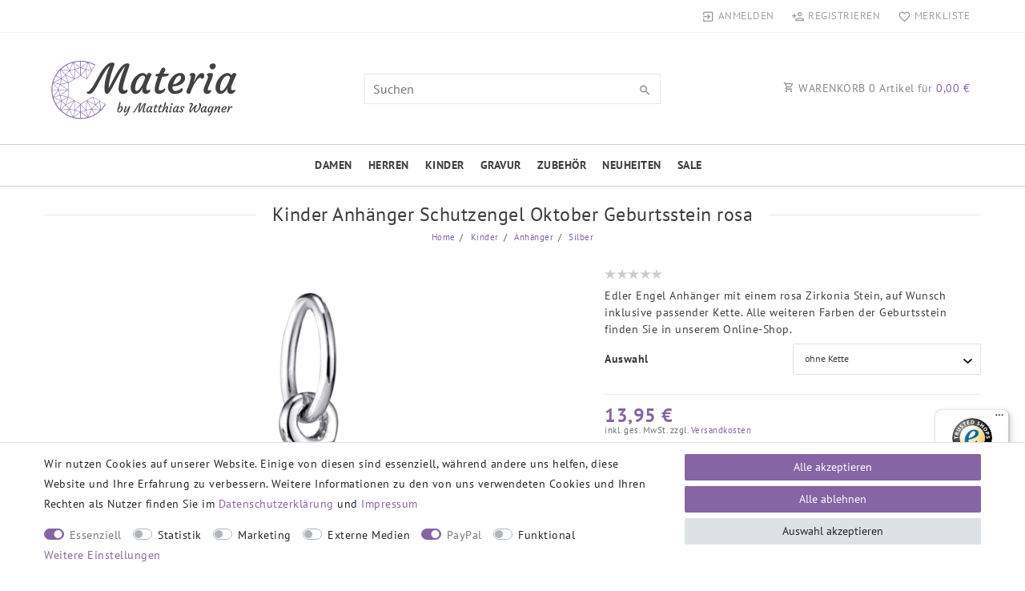

--- FILE ---
content_type: text/html; charset=UTF-8
request_url: https://www.materia-schmuck.de/engel-anhaenger-geburtsstein-oktober/a-11728/
body_size: 101041
content:






<!DOCTYPE html>

<html lang="de" data-framework="vue" prefix="og: http://ogp.me/ns#" class="icons-loading">

<head>
                        

    <script type="text/javascript">
    (function() {
        var _availableConsents = {"necessary.consent":[true,[],null],"necessary.consentActiveStatus":[true,["consentActiveStatus","_transaction_ids","cr-freeze"],null],"necessary.externalId":[true,["externalID"],null],"necessary.session":[true,[],null],"necessary.csrf":[true,["XSRF-TOKEN"],null],"necessary.shopbooster_cookie":[true,["plenty_cache"],null],"tracking.googleanalytics":[false,["\/^_gat_UA-\/","\/^_ga_\/","\/^_ga_\\\\S*\/","_ga","_gid","_gat","AMP_TOKEN","__utma","__utmt","__utmb","__utmc","__utmz","__utmv","__utmx","__utmxx","_gaexp","_opt_awcid","_opt_awmid","_opt_awgid","_opt_awkid","_opt_utmc"],false],"marketing.googleads":[false,["\/^_gac_\/","_gcl_aw","_gcl_gs","_gcl_au","IDE","1P_JAR","AID","ANID","CONSENT","DSID","DV","NID","APISID","HSID","SAPISID","SID","SIDCC","SSID","test_cookie"],false],"marketing.facebookpixel":[false,["_fbp","_fbc","act","c_user","datr","fr","m_pixel_ration","pl","presence","sb","spin","wd","xs"],false],"media.reCaptcha":[false,[],false],"paypal.paypal-cookies":[true,["X-PP-SILOVER","X-PP-L7","tsrc","paypalplus_session_v2"],true],"convenience.languageDetection":[null,[],null]};
        var _allowedCookies = ["plenty_cache","consentActiveStatus","_transaction_ids","cr-freeze","externalID","XSRF-TOKEN","X-PP-SILOVER","X-PP-L7","tsrc","paypalplus_session_v2","plenty-shop-cookie","PluginSetPreview","SID_PLENTY_ADMIN_10852","PreviewCookie"] || [];

        window.ConsentManager = (function() {
            var _consents = (function() {
                var _rawCookie = document.cookie.split(";").filter(function (cookie) {
                    return cookie.trim().indexOf("plenty-shop-cookie=") === 0;
                })[0];

                if (!!_rawCookie) {
                    try {
                        _rawCookie = decodeURIComponent(_rawCookie);
                    } catch (e) {
                        document.cookie = "plenty-shop-cookie= ; expires = Thu, 01 Jan 1970 00:00:00 GMT"
                        return null;
                    }

                    try {
                        return JSON.parse(
                            _rawCookie.trim().substr("plenty-shop-cookie=".length)
                        );
                    } catch (e) {
                        return null;
                    }
                }
                return null;
            })();

            Object.keys(_consents || {}).forEach(function(group) {
                if(typeof _consents[group] === 'object' && _consents[group] !== null)
                {
                    Object.keys(_consents[group] || {}).forEach(function(key) {
                        var groupKey = group + "." + key;
                        if(_consents[group][key] && _availableConsents[groupKey] && _availableConsents[groupKey][1].length) {
                            Array.prototype.push.apply(_allowedCookies, _availableConsents[groupKey][1]);
                        }
                    });
                }
            });

            if(!_consents) {
                Object.keys(_availableConsents || {})
                    .forEach(function(groupKey) {
                        if(_availableConsents[groupKey] && ( _availableConsents[groupKey][0] || _availableConsents[groupKey][2] )) {
                            Array.prototype.push.apply(_allowedCookies, _availableConsents[groupKey][1]);
                        }
                    });
            }

            var _setResponse = function(key, response) {
                _consents = _consents || {};
                if(typeof key === "object" && typeof response === "undefined") {
                    _consents = key;
                    document.dispatchEvent(new CustomEvent("consent-change", {
                        detail: {key: null, value: null, data: key}
                    }));
                    _enableScriptsOnConsent();
                } else {
                    var groupKey = key.split(".")[0];
                    var consentKey = key.split(".")[1];
                    _consents[groupKey] = _consents[groupKey] || {};
                    if(consentKey === "*") {
                        Object.keys(_availableConsents).forEach(function(aKey) {
                            if(aKey.split(".")[0] === groupKey) {
                                _consents[groupKey][aKey.split(".")[1]] = response;
                            }
                        });
                    } else {
                        _consents[groupKey][consentKey] = response;
                    }
                    document.dispatchEvent(new CustomEvent("consent-change", {
                        detail: {key: key, value: response, data: _consents}
                    }));
                    _enableScriptsOnConsent();
                }
                if(!_consents.hasOwnProperty('_id')) {
                    _consents['_id'] = "9dcc3e3fe9f4bdd797582a328ec7a7eb98ce8dcc";
                }

                Object.keys(_availableConsents).forEach(function(key) {
                    if((_availableConsents[key][1] || []).length > 0) {
                        if(_isConsented(key)) {
                            _availableConsents[key][1].forEach(function(cookie) {
                                if(_allowedCookies.indexOf(cookie) < 0) _allowedCookies.push(cookie);
                            });
                        } else {
                            _allowedCookies = _allowedCookies.filter(function(cookie) {
                                return _availableConsents[key][1].indexOf(cookie) < 0;
                            });
                        }
                    }
                });

                document.cookie = "plenty-shop-cookie=" + JSON.stringify(_consents) + "; path=/; expires=" + _expireDate() + "; secure";
            };
            var _hasResponse = function() {
                return _consents !== null;
            };

            var _expireDate = function() {
                var expireSeconds = 0;
                                    expireSeconds = 8640000;
                                const date = new Date();
                date.setSeconds(date.getSeconds() + expireSeconds);
                const offset = date.getTimezoneOffset() / 60;
                date.setHours(date.getHours() - offset)
                return date.toUTCString();
            }
            var _isConsented = function(key) {
                var groupKey = key.split(".")[0];
                var consentKey = key.split(".")[1];

                if (consentKey === "*") {
                    return Object.keys(_availableConsents).some(function (aKey) {
                        var aGroupKey = aKey.split(".")[0];
                        return aGroupKey === groupKey && _isConsented(aKey);
                    });
                } else {
                    if(!_hasResponse()) {
                        return _availableConsents[key][0] || _availableConsents[key][2];
                    }

                    if(_consents.hasOwnProperty(groupKey) && _consents[groupKey].hasOwnProperty(consentKey))
                    {
                        return !!_consents[groupKey][consentKey];
                    }
                    else {
                        if(!!_availableConsents[key])
                        {
                            return _availableConsents[key][0];
                        }

                        console.warn("Cookie has been blocked due to not being registered: " + key);
                        return false;
                    }
                }
            };
            var _getConsents = function() {
                var _result = {};
                Object.keys(_availableConsents).forEach(function(key) {
                    var groupKey = key.split(".")[0];
                    var consentKey = key.split(".")[1];
                    _result[groupKey] = _result[groupKey] || {};
                    if(consentKey !== "*") {
                        _result[groupKey][consentKey] = _isConsented(key);
                    }
                });
                return _result;
            };
            var _isNecessary = function(key) {
                return _availableConsents.hasOwnProperty(key) && _availableConsents[key][0];
            };
            var _enableScriptsOnConsent = function() {
                var elementsToEnable = document.querySelectorAll("script[data-cookie-consent]");
                Array.prototype.slice.call(elementsToEnable).forEach(function(el) {
                    if(el.dataset && el.dataset.cookieConsent && _isConsented(el.dataset.cookieConsent) && el.type !== "application/javascript") {
                        var newScript = document.createElement("script");
                        if(el.src) {
                            newScript.src = el.src;
                        } else {
                            newScript.textContent = el.textContent;
                        }
                        el.parentNode.replaceChild(newScript, el);
                    }
                });
            };
            window.addEventListener("load", _enableScriptsOnConsent);
                        // Cookie proxy
            (function() {
                var _data = {};
                var _splitCookieString = function(cookiesString) {

                    var _allCookies = cookiesString.split(";");
                    var regex = /[^=]+=[^;]*;?((?:expires|path|domain)=[^;]*;)*/gm;
                    var cookies = [];

                    _allCookies.forEach(function(cookie){
                        if(cookie.trim().indexOf("plenty-shop-cookie=") === 0) {
                            var cookieString = decodeURIComponent(cookiesString);
                            var match;
                            while((match = regex.exec(cookieString)) !== null) {
                                if(match.index === match.lastIndex) {
                                    regex.lastIndex++;
                                }
                                cookies.push(match[0]);
                            }
                        } else if(cookie.length) {
                            cookies.push(cookie);
                        }
                    });

                    return cookies;

                };
                var _parseCookies = function (cookiesString) {
                    return _splitCookieString(cookiesString).map(function(cookieString) {
                        return _parseCookie(cookieString);
                    });
                };
                var _parseCookie = function(cookieString) {
                    var cookie = {
                        name: null,
                        value: null,
                        params: {}
                    };
                    var match = /^([^=]+)=([^;]*);*((?:[^;]*;?)*)$/.exec(cookieString.trim());
                    if(match && match[1]) {
                        cookie.name = match[1];
                        cookie.value = match[2];

                        (match[3] || "").split(";").map(function(param) {
                            return /^([^=]+)=([^;]*);?$/.exec(param.trim());
                        }).filter(function(param) {
                            return !!param;
                        }).forEach(function(param) {
                            cookie.params[param[1]] = param[2];
                        });

                        if(cookie.params && !cookie.params.path) {
                            cookie.params.path = "/";
                        }
                    }

                    return cookie;
                };
                var _isAllowed = function(cookieName) {
                    return _allowedCookies.some(function(allowedCookie) {
                        var match = /^\/(.*)\/([gmiy]*)$/.exec(allowedCookie);
                        return (match && match[1] && (new RegExp(match[1], match[2])).test(cookieName))
                            || allowedCookie === cookieName;
                    });
                };
                var _set = function(cookieString) {
                    var cookie = _parseCookie(cookieString);
                                                                    var domainParts = (window.location.host || window.location.hostname).split(".");
                        if(domainParts[0] === "www") {
                            domainParts.shift();
                            cookie.domain = "." + domainParts.join(".");
                        } else {
                            cookie.domain = (window.location.host || window.location.hostname);
                        }
                                        if(cookie && cookie.name) {
                        if(_isAllowed(cookie.name)) {
                            var cookieValue = cookie.value || "";
                            _data[cookie.name] = cookieValue + Object.keys(cookie.params || {}).map(function(paramKey) {
                                                            var date = new Date(_expireDate());
                                if(paramKey === "expires" && (new Date(cookie.params[paramKey]).getTime()) > date.getTime()) {
                                    return "; expires=" + _expireDate();
                                }
                                                            return "; " + paramKey.trim() + "=" + cookie.params[paramKey].trim();
                            }).join("");
                        } else {
                            _data[cookie.name] = null;
                            console.warn("Cookie has been blocked due to privacy settings: " + cookie.name);
                        }
                        _update();
                    }
                };
                var _get = function() {
                    return Object.keys(_data).filter(function (key) {
                        return !!_data[key];
                    }).map(function (key) {
                        return key + "=" + (_data[key].split(";")[0]);
                    }).join("; ");
                };
                var _update = function() {
                    delete document.cookie;
                    var cookies = _parseCookies(document.cookie);
                    Object.keys(_data).forEach(function(key) {
                        if(!_data[key]) {
                            // unset cookie
                            var domains = (window.location.host || window.location.hostname).split(".");
                            while(domains.length > 1) {
                                document.cookie = key + "=; path=/; expires=Thu, 01 Jan 1970 00:00:01 GMT; domain="+domains.join(".");
                                document.cookie = key + "=; path=/; expires=Thu, 01 Jan 1970 00:00:01 GMT; domain=."+domains.join(".");
                                domains.shift();
                            }
                            document.cookie = key + "=; path=/; expires=Thu, 01 Jan 1970 00:00:01 GMT;";
                            delete _data[key];
                        } else {
                            var existingCookie = cookies.find(function(cookie) { return cookie.name === key; });
                            var parsedData = _parseCookie(key + "=" + _data[key]);
                            if(!existingCookie || existingCookie.value !== parsedData.value) {
                                document.cookie = key + "=" + _data[key];
                            } else {
                                // console.log('No changes to cookie: ' + key);
                            }
                        }
                    });

                    if(!document.__defineGetter__) {
                        Object.defineProperty(document, 'cookie', {
                            get: _get,
                            set: _set
                        });
                    } else {
                        document.__defineGetter__('cookie', _get);
                        document.__defineSetter__('cookie', _set);
                    }
                };

                _splitCookieString(document.cookie).forEach(function(cookie)
                {
                    _set(cookie);
                });

                _update();
            })();
            
            return {
                setResponse: _setResponse,
                hasResponse: _hasResponse,
                isConsented: _isConsented,
                getConsents: _getConsents,
                isNecessary: _isNecessary
            };
        })();
    })();
</script>


    
<meta charset="utf-8">
<meta http-equiv="X-UA-Compatible" content="IE=edge">
<meta name="viewport" content="width=device-width, initial-scale=1">
<meta name="generator" content="plentymarkets" />
<meta name="format-detection" content="telephone=no"> 
<link rel="icon" type="image/x-icon" href="https://cdn03.plentymarkets.com/ryazitesj23f/frontend/MateriaShop/favicon4.png">



            <link rel="canonical" href="https://www.materia-schmuck.de/engel-anhaenger-geburtsstein-oktober/a-11728/">
    
                        <link rel="alternate" hreflang="x-default" href="https://www.materia-schmuck.de/engel-anhaenger-geburtsstein-oktober/a-11728/"/>
                    <link rel="alternate" hreflang="de" href="https://www.materia-schmuck.de/engel-anhaenger-geburtsstein-oktober/a-11728/"/>
            
<style data-font="Custom-Font">
    
                
        .icons-loading .fa { visibility: hidden !important; }
</style>

<link rel="preload" href="https://cdn03.plentymarkets.com/ryazitesj23f/plugin/82/ceres/css/ceres-icons.css" as="style" onload="this.onload=null;this.rel='stylesheet';">
<noscript><link rel="stylesheet" href="https://cdn03.plentymarkets.com/ryazitesj23f/plugin/82/ceres/css/ceres-icons.css"></noscript>


<link rel="preload" as="style" href="https://cdn03.plentymarkets.com/ryazitesj23f/plugin/82/ceres/css/ceres-base.css?v=8eeb3b8b2f1147b5a39ef55c9ce7430e16a6ca71">
    <link rel="stylesheet" href="https://cdn03.plentymarkets.com/ryazitesj23f/plugin/82/ceres/css/ceres-base.css?v=8eeb3b8b2f1147b5a39ef55c9ce7430e16a6ca71">


<script type="application/javascript">
    /*! loadCSS. [c]2017 Filament Group, Inc. MIT License */
    /* This file is meant as a standalone workflow for
    - testing support for link[rel=preload]
    - enabling async CSS loading in browsers that do not support rel=preload
    - applying rel preload css once loaded, whether supported or not.
    */
    (function( w ){
        "use strict";
        // rel=preload support test
        if( !w.loadCSS ){
            w.loadCSS = function(){};
        }
        // define on the loadCSS obj
        var rp = loadCSS.relpreload = {};
        // rel=preload feature support test
        // runs once and returns a function for compat purposes
        rp.support = (function(){
            var ret;
            try {
                ret = w.document.createElement( "link" ).relList.supports( "preload" );
            } catch (e) {
                ret = false;
            }
            return function(){
                return ret;
            };
        })();

        // if preload isn't supported, get an asynchronous load by using a non-matching media attribute
        // then change that media back to its intended value on load
        rp.bindMediaToggle = function( link ){
            // remember existing media attr for ultimate state, or default to 'all'
            var finalMedia = link.media || "all";

            function enableStylesheet(){
                // unbind listeners
                if( link.addEventListener ){
                    link.removeEventListener( "load", enableStylesheet );
                } else if( link.attachEvent ){
                    link.detachEvent( "onload", enableStylesheet );
                }
                link.setAttribute( "onload", null );
                link.media = finalMedia;
            }

            // bind load handlers to enable media
            if( link.addEventListener ){
                link.addEventListener( "load", enableStylesheet );
            } else if( link.attachEvent ){
                link.attachEvent( "onload", enableStylesheet );
            }

            // Set rel and non-applicable media type to start an async request
            // note: timeout allows this to happen async to let rendering continue in IE
            setTimeout(function(){
                link.rel = "stylesheet";
                link.media = "only x";
            });
            // also enable media after 3 seconds,
            // which will catch very old browsers (android 2.x, old firefox) that don't support onload on link
            setTimeout( enableStylesheet, 3000 );
        };

        // loop through link elements in DOM
        rp.poly = function(){
            // double check this to prevent external calls from running
            if( rp.support() ){
                return;
            }
            var links = w.document.getElementsByTagName( "link" );
            for( var i = 0; i < links.length; i++ ){
                var link = links[ i ];
                // qualify links to those with rel=preload and as=style attrs
                if( link.rel === "preload" && link.getAttribute( "as" ) === "style" && !link.getAttribute( "data-loadcss" ) ){
                    // prevent rerunning on link
                    link.setAttribute( "data-loadcss", true );
                    // bind listeners to toggle media back
                    rp.bindMediaToggle( link );
                }
            }
        };

        // if unsupported, run the polyfill
        if( !rp.support() ){
            // run once at least
            rp.poly();

            // rerun poly on an interval until onload
            var run = w.setInterval( rp.poly, 500 );
            if( w.addEventListener ){
                w.addEventListener( "load", function(){
                    rp.poly();
                    w.clearInterval( run );
                } );
            } else if( w.attachEvent ){
                w.attachEvent( "onload", function(){
                    rp.poly();
                    w.clearInterval( run );
                } );
            }
        }


        // commonjs
        if( typeof exports !== "undefined" ){
            exports.loadCSS = loadCSS;
        }
        else {
            w.loadCSS = loadCSS;
        }
    }( typeof global !== "undefined" ? global : this ) );

    (function() {
        var checkIconFont = function() {
            if(!document.fonts || document.fonts.check("1em FontAwesome")) {
                document.documentElement.classList.remove('icons-loading');
            }
        };

        if(document.fonts) {
            document.fonts.addEventListener("loadingdone", checkIconFont);
            window.addEventListener("load", checkIconFont);
        }
        checkIconFont();
    })();
</script>

                    

<!-- Extend the existing style with a template -->
                            
    

<script>

    console.log({"gtmid":"GTM-KNZ4PCW","analytics":{"analyticsPriceType":"gross","splitCategoryLists":"true","useItemViewList":"true","maxProductsPerHit":"35","productListSelector":".product-list > li","indexCartValue":""},"pixelID":"2687368588282596","consentGoogleAnalyticsActive":"true","consentGoogleAnalyticsGroup":"tracking","consentGoogleAnalyticsNecessary":"false","consentGoogleAnalyticsIsOptOut":"false","consentGoogleAnalyticsCookieNames":"\/^_gat_UA-\/,\/^_ga_\/,\/^_ga_\\\\S*\/,_ga,_gid,_gat,AMP_TOKEN,__utma,__utmt,__utmb,__utmc,__utmz,__utmv,__utmx,__utmxx,_gaexp,_opt_awcid,_opt_awmid,_opt_awgid,_opt_awkid,_opt_utmc","consentGoogleAnalyticsPolicyUrl":"https:\/\/policies.google.com\/privacy","consentGoogleAnalyticsConsentMode":"true","consentGoogleAdsActive":"true","consentGoogleAdsGroup":"marketing","consentGoogleAdsNecessary":"false","consentGoogleAdsIsOptOut":"false","consentGoogleAdsCookieNames":"\/^_gac_\/,_gcl_aw,_gcl_gs,_gcl_au,IDE,1P_JAR,AID,ANID,CONSENT,DSID,DV,NID,APISID,HSID,SAPISID,SID,SIDCC,SSID,test_cookie","consentGoogleAdsPolicyUrl":"https:\/\/www.google.com\/privacy\/ads\/","consentGoogleAdsConsentMode":"true","consentFacebookPixelActive":"true","consentFacebookPixelGroup":"marketing","consentFacebookPixelNecessary":"false","consentFacebookPixelIsOptOut":"false","consentFacebookPixelCookieNames":"_fbp,_fbc,act,c_user,datr,fr,m_pixel_ration,pl,presence,sb,spin,wd,xs","consentFacebookPixelPolicyUrl":"https:\/\/www.facebook.com\/policies\/cookies","consentBingAdsActive":"false","consentBingAdsGroup":"tracking","consentBingAdsNecessary":"false","consentBingAdsIsOptOut":"false","consentBingAdsCookieNames":"UET,_uetsid_exp,_uetmsclkid_exp,_uetmsclkid,_uetsid,SRCHHPGUSR,SRCHUSR,MSCC,SRCHUID,_SS,_EDGE_S,SRCHD,MUID,_RwBf,_HPVN,ipv6,_uetvid","consentBingAdsPolicyUrl":"https:\/\/privacy.microsoft.com\/de-de\/privacystatement","consentBingAdsConsentMode":"false","consentPinterestActive":"false","consentPinterestGroup":"tracking","consentPinterestNecessary":"false","consentPinterestIsOptOut":"false","consentPinterestCookieNames":"_pinterest_ct_ua,_pinterest_sess,_pinterest_ct,_pinterest_ct_rt,_epik,_derived_epik,_pin_unauth","consentPinterestPolicyUrl":"https:\/\/policy.pinterest.com\/de\/privacy-policy","consentAdcellActive":"false","consentAdcellGroup":"tracking","consentAdcellNecessary":"false","consentAdcellIsOptOut":"false","consentAdcellCookieNames":"ADCELLsession,ADCELLpidX,ADCELLspidX,ADCELLvpidX,ADCELLjhX,ADCELLnoTrack","consentAdcellPolicyUrl":"https:\/\/www.adcell.de\/agb#sector_6","consentEcondaActive":"false","consentEcondaGroup":"tracking","consentEcondaNecessary":"false","consentEcondaIsOptOut":"false","consentEcondaCookieNames":"emos_jcvid,emos-session,emos-visitor","consentEcondaPolicyUrl":"https:\/\/www.econda.de\/ueber-uns\/datenschutzerklaerung\/","consentChannelPilotActive":"false","consentChannelPilotGroup":"tracking","consentChannelPilotNecessary":"false","consentChannelPilotIsOptOut":"false","consentChannelPilotCookieNames":"__cpc","consentChannelPilotPolicyUrl":"https:\/\/channelpilot.com\/de\/datenschutz\/","consentSendinblueActive":"false","consentSendinblueGroup":"marketing","consentSendinblueNecessary":"false","consentSendinblueIsOptOut":"false","consentSendinblueCookieNames":"sib_cuid,uuid","consentSendinbluePolicyUrl":"https:\/\/de.sendinblue.com\/datenschutz-uebersicht\/","consentHotjarActive":"false","consentHotjarGroup":"tracking","consentHotjarNecessary":"false","consentHotjarIsOptOut":"false","consentHotjarCookieNames":"_hjClosedSurveyInvites,_hjDonePolls,_hjMinimizedPolls,_hjShownFeedbackMessage,_hjSessionTooLarge,_hjSessionRejected,_hjSessionResumed,_hjid,_hjRecordingLastActivity,_hjTLDTest,_hjUserAttributesHash,_hjCachedUserAttributes,_hjLocalStorageTest,_hjIncludedInPageviewSample,_hjIncludedInSessionSample,_hjAbsoluteSessionInProgress,_hjFirstSeen,_hjViewportId,_hjRecordingEnabled","consentHotjarPolicyUrl":"https:\/\/www.hotjar.com\/legal\/policies\/privacy\/","consentMoebeldeActive":"false","consentMoebeldeGroup":"tracking","consentMoebeldeNecessary":"false","consentMoebeldeIsOptOut":"false","consentMoebeldeCookieNames":"","consentMoebeldePolicyUrl":"https:\/\/www.moebel.de\/datenschutz","consentIntelligentReachActive":"false","consentIntelligentReachGroup":"tracking","consentIntelligentReachNecessary":"false","consentIntelligentReachIsOptOut":"false","consentIntelligentReachCookieNames":"","consentIntelligentReachPolicyUrl":"https:\/\/www.intelligentreach.com\/privacy-policy\/","consentClarityActive":"false","consentClarityGroup":"tracking","consentClarityNecessary":"false","consentClarityIsOptOut":"false","consentClarityCookieNames":"_clck,_clsk","consentClarityPolicyUrl":"https:\/\/www.Clarity.com\/privacy-policy\/","consentAwinActive":"false","consentAwinGroup":"tracking","consentAwinNecessary":"false","consentAwinIsOptOut":"false","consentAwinCookieNames":"bId,\/^aw\/,AWSESS,\/^awpv\/,\/^_aw_m_\/,\/^_aw_sn_\/,_D9J","consentAwinPolicyUrl":"https:\/\/www.awin.com\/de\/datenschutzerklarung","consentBelboonActive":"false","consentBelboonGroup":"tracking","consentBelboonNecessary":"false","consentBelboonIsOptOut":"false","consentBelboonCookieNames":"","consentBelboonPolicyUrl":"https:\/\/belboon.com\/datenschutz\/","consentTagManagerActive":"false","consentTagManagerGroup":"convenience","consentTagManagerNecessary":"true","consentTagManagerIsOptOut":"true","consentTagManagerCookieNames":"no-cookies","consentTagManagerPolicyUrl":"https:\/\/policies.google.com\/privacy","metaTags":"<meta name=\"google-site-verification\" content=\"77I4HMqpqHIWV60yicJwxK9NXqgBxhBiqh2M54Z3jJ0\" \/>\n<meta name=\"msvalidate.01\" content=\"210A9028C2DB1932062F9DE05B9150C2\" \/>","pro":{"useDevmode":"true"}});
    function setCookie(name,value,days) {
        var expires = "";
        if (days) {
            var date = new Date();
            date.setTime(date.getTime() + (days*24*60*60*1000));
            expires = "; expires=" + date.toUTCString();
        }
        document.cookie = name + "=" + (value || "")  + expires + "; path=/";
    }
    function getCookie(name) {
        var nameEQ = name + "=";
        var ca = document.cookie.split(';');
        for (var i = 0; i < ca.length; i++) {
            var c = ca[i];
            while (c.charAt(0) == ' ') c = c.substring(1, c.length);
            if (c.indexOf(nameEQ) == 0) return c.substring(nameEQ.length, c.length);
        }
        return null;
    }

    if (getCookie("externalID") == null) {
        setCookie("externalID",  '696ad5e6ecc49' + Math.random(), 100);
    }

    let consentActiveStatus = [{"googleanalytics":"false","googleads":"false","facebookpixel":"true","bingads":"false","pinterest":"false","adcell":"false","econda":"false","channelpilot":"false","sendinblue":"false","hotjar":"false","moebelde":"false","intelligentreach":"false","clarity":"false","awin":"false","belboon":"false"}];
    setCookie("consentActiveStatus",JSON.stringify(consentActiveStatus),100);

    function normalizeString(a) {
        return a.replace(/[^\w\s]/gi, '');
    }

    function convertAttributesToText(attributes){
        var variantText = '';

        if(attributes.length){
            for(let i = 0; i < attributes.length ; i++){
                variantText+= attributes[i]["value"]["names"]["name"];
                if(i !== (attributes.length-1)){
                    variantText+= ", ";
                }
            }
        }
        return variantText;
    }

    function sendProductListClick(position, products) {
        var payload = {
            'ecommerce': {
                'currencyCode': '',
                'click': {
                    'actionField': {'list': ''},
                    'products': new Array(products[position])
                }
            },
            'ga4Event': 'select_item',
            'nonInteractionHit': false,
            'event': 'ecommerceEvent',
            'eventCategory': 'E-Commerce',
            'eventAction': 'Produktklick',
            'eventLabel': '',
            'eventValue': undefined
        };
        dataLayer.push(payload);console.log("%cDATALAYER","color:green", payload);    }

    function capiCall(payload){
            }

    window.dataLayer = window.dataLayer || [];
    function gtag() { window.dataLayer.push(arguments);}
    let plentyShopCookie = getCookie("plenty-shop-cookie");
    plentyShopCookie = (typeof plentyShopCookie === "undefined") ? '' : JSON.parse(decodeURIComponent(plentyShopCookie));
    console.log("%cPlentyShopCookie","color:green", plentyShopCookie);

    
        if(plentyShopCookie) {
            let hasConsentedToMicrosoftAds = false;
            let microsoftConsentObject = {};

            
            if (hasConsentedToMicrosoftAds) {
                microsoftConsentObject = {
                    ad_storage: 'granted'
                };

                window.uetq = window.uetq || [];
                window.uetq.push('consent', 'default', microsoftConsentObject);
            }
        }
    
                    let ad_storage =  'denied';
        let ad_user_data = 'denied';
        let ad_personalization = 'denied';
        let analytics_storage = 'denied';

        if(plentyShopCookie){
            ad_storage=  plentyShopCookie.marketing.googleads ? 'granted' : 'denied';
            ad_user_data=  plentyShopCookie.marketing.googleads ? 'granted' : 'denied';
            ad_personalization=  plentyShopCookie.marketing.googleads ? 'granted' : 'denied';
            analytics_storage=  plentyShopCookie.marketing.googleads ? 'granted' : 'denied';
                        console.log("%cAdStorage","color:green", ad_storage);
            console.log("%cAdUserData","color:green", ad_user_data);
            console.log("%cAdPersonalization","color:green", ad_personalization);
            console.log("%cAnalyticsStorage","color:green", analytics_storage);
                    }

        let consentObject = {
            ad_storage: ad_storage,
            ad_user_data: ad_user_data,
            ad_personalization: ad_personalization,
            analytics_storage: analytics_storage
        };

        gtag('consent', 'default', consentObject);
    

    document.addEventListener("consent-change", function (e){

        console.log("%cConsentChanged","color:green", e.detail.data);
        var consentIntervall = setInterval(function(){

            
                let consentObject = {
                    ad_storage: e.detail.data.marketing.googleads ? 'granted' : 'denied',
                    ad_user_data: e.detail.data.marketing.googleads ? 'granted' : 'denied',
                    ad_personalization: e.detail.data.marketing.googleads ? 'granted' : 'denied',
                    analytics_storage: e.detail.data.marketing.googleads ? 'granted' : 'denied'
                };

                gtag('consent', 'update', consentObject );

            
            
                let hasConsentedToMicrosoftAds = false;
                let basicMicrosoftConsentObject = {};

                
                if (hasConsentedToMicrosoftAds) {
                    basicMicrosoftConsentObject = {
                        ad_storage: 'granted'
                    };

                    window.uetq = window.uetq || [];
                    window.uetq.push('consent', 'update', basicMicrosoftConsentObject);
                }

            
            var payload = {
                'event': 'consentChanged'
            };
            dataLayer.push(payload);console.log("%cDATALAYER","color:green", payload);
            clearInterval(consentIntervall);
        }, 200);
    });
</script>


            



    
    
                
    
    

    
    
    
    
    

                                            


<meta name="robots" content="all">
    <meta name="description" content="925 Silber Kinder Anhänger Engel mit einem rosa Zirkonia • Kostenloser Versand in Deutschland • Modell in allen Farben der Geburtssteine erhältlich">
    <meta name="keywords" content="Kinder Mädchen Anhänger Engel Schutzengel Silber Mädchen Kinder Kettenanhänger Geburtsstein Oktober rosa Silber Schmuck Kinder Kinderschmuck Engel Anhänger Schutzengel für Ketten Silber Anhänger Kette Schmuckanhänger nickelfrei 925 Sterling Silber Echt Sil">
<meta property="og:title" content="Kinder Anhänger Schutzengel Oktober Geburtsstein rosa
         | Materia Schmuck"/>
<meta property="og:type" content="article"/>
<meta property="og:url" content="https://www.materia-schmuck.de/engel-anhaenger-geburtsstein-oktober/a-11728/"/>
<meta property="og:image" content="https://cdn03.plentymarkets.com/ryazitesj23f/item/images/11728/full/Engel-Kette-Kinder-Anhaenger-Silber-rosa-11728_1.jpg"/>
<meta property="thumbnail" content="https://cdn03.plentymarkets.com/ryazitesj23f/item/images/11728/full/Engel-Kette-Kinder-Anhaenger-Silber-rosa-11728_1.jpg"/>

<script type="application/ld+json">
            {
                "@context"      : "https://schema.org/",
                "@type"         : "Product",
                "@id"           : "13023",
                "name"          : "Kinder Anhänger Schutzengel Oktober Geburtsstein rosa",
                "category"      : "Silber",
                "releaseDate"   : "",
                "image"         : "https://cdn03.plentymarkets.com/ryazitesj23f/item/images/11728/full/Engel-Kette-Kinder-Anhaenger-Silber-rosa-11728_1.jpg",
                "identifier"    : "13023",
                "description"   : "Mädchen Schmuck Kettenanhänger EngelMit unserer Engel Schmuck Kollektion bieten wir Ihnen wunderschönen Kinderschmuck, der Mädchenherzen höher schlagen lässt. An einem silbernen Ankerkettchen schmückt ein glänzender Engel die Halspartie der kleinen Trägerinnen. Ein geschliffener eingefasster Zirkonia Stein in Rosa bildet einen kleinen Blickfang. Die Steinfarbe&amp;nbsp;entspricht dem Geburtsstein für den Monat Oktober.Diese Kinder Kettenanhänger führen wir in entsprechenden Farben aller Monatssteine in&amp;nbsp;Rot, Violett, Türkis, Weiß, Grün, Flieder, Pink, Olivgrün, Dunkelblau, Rosa, Gelb und&amp;nbsp;Hellblau.Details:- rhodiniert - verlässlich vor Verfärbungen und Beschädigungen geschützt-&amp;nbsp;925 Sterling Silber&amp;nbsp;- ideal für empfindliche Kinderhaut- auf Wunsch inklusive verstellbarer Silberkette&amp;nbsp;in 36 - 40cm Länge- mit praktischem, sicherem Karabinerverschluss ausgestattet- einzigartiges Geschenk zum Geburtstag, Weihnachten, Kommunion oder Konfirmation&amp;nbsp;Material:- Metall: 925 Sterling Silber mit Stempel- Oberfläche: rhodiniert&amp;nbsp;-&amp;nbsp;Besatz: 1 rosa Zirkonia Stein im Brillant-Schliff, ca.&amp;nbsp;Ø 1mmMaße:- Maße Anhänger inkl. Öse (B x H): 11&amp;nbsp;x 24mm- Maße Öse (Durchmesser): 2,6mm- Gewicht: 1,5g-&amp;nbsp;Kette: Ankerkette in 1mm Stärke, 36 - 40cm&amp;nbsp;verstellbar (optional)Lieferumfang:Der Kettenanhänger wird&amp;nbsp;in einer farbenfrohen Schmuck Schachtel versendet - das perfekte Geschenk für ein Mädchen&amp;nbsp;",
                "disambiguatingDescription" : "Edler Engel Anhänger mit einem rosa Zirkonia Stein, auf Wunsch inklusive passender Kette. Alle weiteren Farben der Geburtsstein finden Sie in unserem Online-Shop. 
",
                "manufacturer"  : {
                    "@type"         : "Organization",
                    "name"          : "MATERIA by Matthias Wagner"
                },
                "brand"         : {
                    "@type"         : "Brand",
                    "name"          : "MATERIA by Matthias Wagner"
                },
                "sku"           : "13023",
                "gtin"          : "4250625125589",
                "gtin13"        : "4250625125589",
                "offers": {
                    "@type"         : "Offer",
                    "priceCurrency" : "EUR",
                    "price"         : "13.95",
                    "url"           : "https://www.materia-schmuck.de/engel-anhaenger-geburtsstein-oktober/a-11728/",
                    "availability"  : "https://schema.org/InStock",
                    "itemCondition" : "https://schema.org/NewCondition"
                },
                "depth": {
                    "@type"         : "QuantitativeValue",
                    "value"         : "0"
                },
                "width": {
                    "@type"         : "QuantitativeValue",
                    "value"         : "0"
                },
                "height": {
                    "@type"         : "QuantitativeValue",
                    "value"         : "0"
                },
                "weight": {
                    "@type"         : "QuantitativeValue",
                    "value"         : "150"
                }
            }
        </script>

<title>Kinder Anhänger Schutzengel Oktober Geburtsstein rosa
         | Materia Schmuck</title>

                <style>.contentSlider .carousel-indicators{
display:none;
}
.contentSlider .carousel-indicators li{
    width: 10px;
    height: 10px;
    border-radius: 50%;
}
.CharityCont div{
max-width:100px;
}
.widgetBannerCharity{
margin-bottom:0 !important;
}
.WeihnachtsVersand {
    border: 2px solid #d0d0d0;
}
.FullSizeImage{
padding-bottom: 0 !important;
}
.FullSizeImage .img-cover{
position: static !important;
    transform: none !important;
}

@media(min-width:768px){
    .contentSlider .carousel-indicators{
        display:flex;
     }
   .carousel-control .fa {
        font-size: 3rem;
    }
   .contentSlider .carousel-control-next{
       justify-content: flex-end;
       padding-right:10px;
    }
    .contentSlider .carousel-control-prev{
       justify-content: flex-start;
       padding-left:10px;
    }
}</style>
                                    <meta name="google-site-verification" content="77I4HMqpqHIWV60yicJwxK9NXqgBxhBiqh2M54Z3jJ0" /><meta name="msvalidate.01" content="210A9028C2DB1932062F9DE05B9150C2" /><script>        let isSignUp = false;        document.addEventListener("onSignUpSuccess", function (e) {            console.log("%cSignUp", "color:green", e);            isSignUp = true;            localStorage.setItem("signupTime", new Date().getTime());        });        document.addEventListener("onSetUserData", function (e) {                        console.log("%cSetUserData", "color:green", e);            console.log(e.detail.oldState.user.userData);            console.log(e.detail.newState.user.userData);                        if (e.detail.oldState.user.userData == null && e.detail.newState.user.userData !== null) {                let lastSignUpTime = localStorage.getItem("signupTime");                let timeDiff = new Date().getTime() - lastSignUpTime;                let is24HoursPassed = timeDiff > 24 * 60 * 60 * 1000;                if (isSignUp || is24HoursPassed) {                    console.log("Benutzer angemeldet");                    var payload = {                        'event': isSignUp ? 'sign_up' : 'login',                        'user_id': e.detail.newState.user.userData.id,                        'pageType': 'tpl.item'                    };                    dataLayer.push(payload);                    console.log("%cDATALAYER", "color:green", payload);                    isSignUp = false;                }            }        });        document.addEventListener("onSetComponent", function (e) {            console.log(e.detail);            if(e.detail.payload.component === "basket-preview"){                var payload = {                    'event': 'funnel_event',                    'action': 'OPEN_BASKET_PREVIEW',                };                dataLayer.push(payload);                console.log("%cDATALAYER", "color:green", payload);            }        });        document.addEventListener("onSetCouponCode", function (e) {            console.log(e.detail);            if(e.detail.payload !== null){                var payload = {                    'event': 'funnel_event',                    'action': 'COUPON_CODE_ADDED',                    'couponCode': e.detail.payload                };                dataLayer.push(payload);                console.log("%cDATALAYER", "color:green", payload);            }        });                var payload ={            'event': 'facebookEvent',            'event_id': '696ad5e6ee80f' + Math.random(),            'facebookEventName': 'PageView'        };        dataLayer.push(payload);console.log("%cDATALAYER","color:green", payload);        capiCall(payload);                document.addEventListener("onAddWishListId", function (e) {            var payload = {                'event': 'AddToWishlist',                'event_id': '696ad5e6ee80f' + Math.random(),                'ga4Event': 'add_to_wishlist',                'content_name': 'Artikeldetailseite',                'content_category': '',                'content_type': 'product',                'content_ids': e.detail.payload,                'contents': '',                'currency': 'EUR',                'value': '0.01'            };            dataLayer.push(payload);console.log("%cDATALAYER","color:green", payload);                    });        document.addEventListener("onSetWishListItems", function (e) {            console.log(e.detail.payload);            if (typeof e.detail.payload !== 'undefined') {                var products = [];                var idList = [];                var contents = [];                e.detail.payload.forEach(function (item, index) {                    products.push({                        id: item.data.item.id + '',                        name: item.data.texts.name3,                        price: item.data.prices.default.price.value + '',                        brand: item.data.item.manufacturer.externalName,                        category: 'Kinder\/Anh\u00E4nger\/Silber',                        variant: convertAttributesToText(item.data.attributes),                        position: index,                        list: 'Wunschliste'                    });                    contents.push({                        id: item.data.item.id,                        quantity: 1,                        item_price: item.data.prices.default.price.value                    });                    idList.push(item.id);                });                var payload = {                    'ecommerce': {                        'currencyCode': 'EUR',                        'impressions': products                    },                    'google_tag_params': {                        'ecomm_prodid': idList,                        'ecomm_pagetype': 'other',                        'ecomm_category': 'Wunschliste',                    },                    'content_ids': idList,                    'content_name': 'Wunschliste',                    'content_type': 'product',                    'contents': contents,                    'currency': 'EUR',                    'value': '0.01',                    'event': 'ecommerceEvent',                    'event_id': '696ad5e6ee80f' + Math.random(),                    'ga4Event': 'view_item_list',                    'eventCategory': 'E-Commerce',                    'eventAction': 'Produktimpression',                    'eventLabel': 'Artikeldetailseite',                    'eventValue': undefined                };                dataLayer.push(payload);console.log("%cDATALAYER","color:green", payload);                capiCall(payload);            }        });        document.addEventListener("onContactFormSend", function (e) {            var payload ={                'event': 'facebookEvent',                'event_id': '696ad5e6ee80f' + Math.random(),                'facebookEventName': 'Contact',                'currency': 'EUR',                'value': '0.01'            };            dataLayer.push(payload);console.log("%cDATALAYER","color:green", payload);            capiCall(payload);        });        document.addEventListener("onSetVariationOrderProperty", function (e) {            var payload = {                'event': 'facebookEvent',                'facebookEventName': 'CustomizeProduct',                'event_id': '696ad5e6ee80f' + Math.random(),                'currency': 'EUR',                'value': '0.01'            };            dataLayer.push(payload);console.log("%cDATALAYER","color:green", payload);            capiCall(payload);        });        document.addEventListener("onAddBasketItem", function (e) {            console.log("%cAddBasketItem-Payload","color:green", e);            var payload = {                'ecommerce': {                    'currencyCode': 'EUR',                    'add': {                        'actionField':                            {'list': 'Artikeldetailseite'},                        'products': [{                            'id': e.detail.payload[0].variationId + '',                            'quantity': e.detail.payload[0].quantity,                            'price': e.detail.payload[0].price+'',                            'variant': convertAttributesToText(e.detail.payload[0].variation.data.attributes),                            'name': e.detail.payload[0].variation.data.texts.name3,                            'brand': e.detail.payload[0].variation.data.item.manufacturer.externalName,                            'category': 'Kinder\/Anh\u00E4nger\/Silber'                                                    }]                    }                },                'content_name': 'Artikeldetailseite',                'content_type': 'product',                'content_ids': e.detail.payload[0].variationId,                'contents': [{                    'id': e.detail.payload[0].variationId,                    'quantity': e.detail.payload[0].quantity,                    'item_price': e.detail.payload[0].price                }],                'currency': 'EUR',                'value': '0.01',                'addCartValue':e.detail.payload[0].price+'',                'addCartQty': e.detail.payload[0].quantity,                'addCartId':e.detail.payload[0].variationId + '',                'addCartVariant': convertAttributesToText(e.detail.payload[0].variation.data.attributes),                'addCartName': e.detail.payload[0].variation.data.texts.name3,                'addCartBrand': e.detail.payload[0].variation.data.item.manufacturer.externalName,                'addCartCategory': 'Kinder\/Anh\u00E4nger\/Silber',                'addCartImage': e.detail.payload[0].variation.data.images.all[0].url,                'addCartItemLink': "https://www.materia-schmuck.de/a-" + e.detail.payload[0].variation.data.item.id,                'nonInteractionHit': false,                'event': 'ecommerceEvent',                'event_id': '696ad5e6ee80f' + Math.random(),                'ga4Event': 'add_to_cart',                'eventCategory': 'E-Commerce',                'eventAction': 'addToCart',                'eventLabel': undefined,                'eventValue': undefined            };            dataLayer.push(payload);console.log("%cDATALAYER","color:green", payload);            capiCall(payload);        }, false);        document.addEventListener("onRemoveBasketItem", function (e) {            changeQty('remove', e);        });        document.addEventListener("onUpdateBasketItemQuantity",function (e) {            function isCurrentItem(item) {                return item.id == e.detail.payload.id;            }            currentBasketItem = e.detail.oldState.basket.items.find(isCurrentItem);            var origQty = currentBasketItem.quantity;            var newQty = e.detail.payload.quantity;            var qtyDiff = newQty - origQty;            if (qtyDiff > 0) {                changeQty("add", e, qtyDiff);            }            else{                changeQty("remove", e, qtyDiff *= -1);            }        });        document.addEventListener("onUpdateBasketItem", function (e) {            function isCurrentItem(item) {                return item.id == e.detail.payload.id;            }            currentBasketItem = e.detail.oldState.basket.items.find(isCurrentItem);            var origQty = currentBasketItem.quantity;            var newQty = e.detail.payload.quantity;            var qtyDiff = newQty - origQty;            if (qtyDiff > 0) {                changeQty("add", e, qtyDiff);            }        });        function changeQty(action, e, qty = e.detail.quantity) {            var currentBasketItem;            if (e.type === "onRemoveBasketItem") {                function isCurrentItem(item) {                    return item.id == e.detail.payload;                }                currentBasketItem = e.detail.oldState.basket.items.find(isCurrentItem);                qty = currentBasketItem.quantity;            } else {                function isCurrentItem(item) {                    return item.variationId == e.detail.payload.variationId;                }                currentBasketItem = e.detail.newState.basket.items.find(isCurrentItem);            }            console.log("%cDATALAYER-CurrentBasketItem","color:green", currentBasketItem);            var payload = {                'ecommerce': {                    'currencyCode': 'EUR',                    [action]: {                        'products': [{                            'name': currentBasketItem.variation.data.texts.name3,                            'id': currentBasketItem.variationId + '',                            'price': currentBasketItem.price + '',                            'variant': convertAttributesToText(currentBasketItem.variation.data.attributes),                            'brand': currentBasketItem.variation.data.item.manufacturer.externalName,                            'category': 'Kinder\/Anh\u00E4nger\/Silber',                            'quantity': qty                                                      }]                    }                },                'content_name': 'Warenkorbvorschau',                'content_type': 'product',                'content_ids': currentBasketItem.variationId,                'contents': [{                    'id': currentBasketItem.variationId,                    'quantity': qty,                    'item_price': currentBasketItem.price                }],                'currency': 'EUR',                'value': '0.01',                'addCartValue':currentBasketItem.price+'',                'addCartQty': currentBasketItem.quantity,                'addCartId':currentBasketItem.variationId + '',                'addCartVariant': convertAttributesToText(currentBasketItem.variation.data.attributes),                'addCartName': currentBasketItem.variation.data.texts.name3,                'addCartBrand': currentBasketItem.variation.data.item.manufacturer.externalName,                'addCartCategory': 'Kinder\/Anh\u00E4nger\/Silber',                'addCartImage':  currentBasketItem.variation.data.images.all[0].url,                'addCartItemLink': "https://www.materia-schmuck.de/a-" +  currentBasketItem.variation.data.item.id,                'nonInteractionHit': false,                'event': 'ecommerceEvent',                'event_id': '696ad5e6ee80f' + Math.random(),                'eventCategory': 'E-Commerce',                'ga4Event' : action + (action === 'add' ? '_to': '_from') + '_cart',                'eventAction': action + 'FromCart',                'eventLabel': undefined,                'eventValue': undefined            };            dataLayer.push(payload);console.log("%cDATALAYER","color:green", payload);            if(action === "add"){                capiCall(payload);            }        }    </script><script>    var payload ={        'ecommerce': {            'currencyCode': 'EUR',            'detail': {                'actionField':{'list': 'Artikeldetailseite'},                'products': [{                    'id': '13023',                    'name': 'Kinder\u0020Anh\u00E4nger\u0020Schutzengel\u0020Oktober\u0020Geburtsstein\u0020rosa',                    'price': '13.95',                    'brand': 'MATERIA\u0020by\u0020Matthias\u0020Wagner',                    'category': 'Kinder\/Anh\u00E4nger\/Silber',                    'variant': 'ohne Kette'                }]            }        },        'google_tag_params': {            'ecomm_prodid': '13023',            'ecomm_pagetype': 'product',            'ecomm_totalvalue': '13.95',            'ecomm_category': 'Kinder\/Anh\u00E4nger\/Silber'        },        'content_ids': 13023,        'content_name': 'Kinder\u0020Anh\u00E4nger\u0020Schutzengel\u0020Oktober\u0020Geburtsstein\u0020rosa',        'content_type': 'product',        'contents': [{            'id': '13023',            'quantity': 1,            'item_price': 13.95        }],        'currency': 'EUR',        'categoryId': 429,        'value': '0.01',        'event': 'ecommerceEvent',        'event_id': '696ad5e6ee80f' + Math.random(),        'ga4Event' : 'view_item',        'eventCategory': 'E-Commerce',        'eventAction': 'Produktdetailseite',        'eventLabel': undefined,        'eventValue': undefined    };    dataLayer.push(payload);console.log("%cDATALAYER","color:green", payload);    capiCall(payload);        document.addEventListener("onVariationChanged", function (e) {            var payload = {                'event': 'facebookEvent',                'facebookEventName': 'CustomizeProduct',                'event_id': '696ad5e6ee80f' + Math.random(),                'currency': 'EUR',                'value': '0.01'            };            dataLayer.push(payload);console.log("%cDATALAYER","color:green", payload);            capiCall(payload);        var payload = {            'ecommerce': {                'currencyCode': 'EUR',                'detail': {                    'products': [{                        'id': e.detail.documents[0].id + '',                        'name': e.detail.documents[0].data.texts.name3,                        'price': e.detail.documents[0].data.prices.default.price.value + '',                        'brand': e.detail.documents[0].data.item.manufacturer.externalName + '',                        'category': 'Kinder\/Anh\u00E4nger\/Silber',                        'variant': convertAttributesToText(e.detail.documents[0].data.attributes)                    }]                }            },            'google_tag_params': {                'ecomm_prodid': e.detail.documents[0].id,                'ecomm_pagetype': 'product',                'ecomm_totalvalue': e.detail.documents[0].data.prices.default.price.value,                'ecomm_category': 'Kinder\/Anh\u00E4nger\/Silber'            },            'content_ids': e.detail.documents[0].id,            'content_name': e.detail.documents[0].data.texts.name3,            'content_type': 'product',            'currency': 'EUR',            'value': '0.01',            'event': 'ecommerceEvent',            'event_id': '696ad5e6ee80f' + Math.random(),            'ga4Event' : 'view_item',            'nonInteractionHit': false,            'eventCategory': 'E-Commerce',            'eventAction': 'Produktdetailseite',            'eventLabel': undefined,            'eventValue': undefined        };        dataLayer.push(payload);console.log("%cDATALAYER","color:green", payload);        capiCall(payload);    }, false);</script><!-- Google Tag Manager --><script >        (function (w, d, s, l, i) {            w[l] = w[l] || [];            w[l].push({                'gtm.start':                    new Date().getTime(), event: 'gtm.js'            });            var f = d.getElementsByTagName(s)[0],                j = d.createElement(s), dl = l != 'dataLayer' ? '&l=' + l : '';            j.async = true;            j.src =                'https://www.googletagmanager.com/gtm.js?id=' + i + dl;            f.parentNode.insertBefore(j, f);        })(window, document, 'script', 'dataLayer', 'GTM-KNZ4PCW');</script><!-- End Google Tag Manager -->
            <link rel="stylesheet" href="https://cdn03.plentymarkets.com/ryazitesj23f/plugin/82/notificationwidget/css/main.css?v=8eeb3b8b2f1147b5a39ef55c9ce7430e16a6ca71">

            <style>
    #paypal_loading_screen {
        display: none;
        position: fixed;
        z-index: 2147483640;
        top: 0;
        left: 0;
        width: 100%;
        height: 100%;
        overflow: hidden;

        transform: translate3d(0, 0, 0);

        background-color: black;
        background-color: rgba(0, 0, 0, 0.8);
        background: radial-gradient(ellipse closest-corner, rgba(0,0,0,0.6) 1%, rgba(0,0,0,0.8) 100%);

        color: #fff;
    }

    #paypal_loading_screen .paypal-checkout-modal {
        font-family: "HelveticaNeue", "HelveticaNeue-Light", "Helvetica Neue Light", helvetica, arial, sans-serif;
        font-size: 14px;
        text-align: center;

        box-sizing: border-box;
        max-width: 350px;
        top: 50%;
        left: 50%;
        position: absolute;
        transform: translateX(-50%) translateY(-50%);
        cursor: pointer;
        text-align: center;
    }

    #paypal_loading_screen.paypal-overlay-loading .paypal-checkout-message, #paypal_loading_screen.paypal-overlay-loading .paypal-checkout-continue {
        display: none;
    }

    .paypal-checkout-loader {
        display: none;
    }

    #paypal_loading_screen.paypal-overlay-loading .paypal-checkout-loader {
        display: block;
    }

    #paypal_loading_screen .paypal-checkout-modal .paypal-checkout-logo {
        cursor: pointer;
        margin-bottom: 30px;
        display: inline-block;
    }

    #paypal_loading_screen .paypal-checkout-modal .paypal-checkout-logo img {
        height: 36px;
    }

    #paypal_loading_screen .paypal-checkout-modal .paypal-checkout-logo img.paypal-checkout-logo-pp {
        margin-right: 10px;
    }

    #paypal_loading_screen .paypal-checkout-modal .paypal-checkout-message {
        font-size: 15px;
        line-height: 1.5;
        padding: 10px 0;
    }

    #paypal_loading_screen.paypal-overlay-context-iframe .paypal-checkout-message, #paypal_loading_screen.paypal-overlay-context-iframe .paypal-checkout-continue {
        display: none;
    }

    .paypal-spinner {
        height: 30px;
        width: 30px;
        display: inline-block;
        box-sizing: content-box;
        opacity: 1;
        filter: alpha(opacity=100);
        animation: rotation .7s infinite linear;
        border-left: 8px solid rgba(0, 0, 0, .2);
        border-right: 8px solid rgba(0, 0, 0, .2);
        border-bottom: 8px solid rgba(0, 0, 0, .2);
        border-top: 8px solid #fff;
        border-radius: 100%
    }

    .paypalSmartButtons div {
        margin-left: 10px;
        margin-right: 10px;
    }
</style>            <link rel="stylesheet" href="https://cdn03.plentymarkets.com/ryazitesj23f/plugin/82/legend/css/legend.css?v=8eeb3b8b2f1147b5a39ef55c9ce7430e16a6ca71">

<style>
    body,#vue-app .navbar,.featured-category,.sidebar-categories,.section-header,
.widget-caption p,h1,h2,h3,h4,h5,h6,.h1,.h2,.h3,.h4,.h5,.h6,
.main-navbar-collapsable ul.mainmenu>li>a,
.sidebar-categories .category-title-side,.sidebar-title-block{
    font-family: 'PT Sans', sans-serif !important;
}

a{
    color: #8764A4;
}

.widget-success .btn-appearance {
    border-color: rgba(0,0,0,0);
}
h1, h2, h3, h4, h6, .h1, .h2, .h3, .h4, .h5, .h6 {
    font-weight: 700;
}

ul.mainmenu>li>a {
    font-weight: 700;
}

.footer h2, .footer .h2, .footer h1, .footer .h1, .footer p.h4 {
 font-weight: bold !important;
}

h1, h2, h3, h4, h5, h6, .h1, .h2, .h3, .h4, .h5, .h6 {
    line-height: 1.3;
}

.pl-single-price .base-price{
    display:none;
}

.vat.small a{
   color:#8764A4
}

.availability.badge{
    white-space: normal;
}

#ts_product_widget .ts-stars-wrapper,
#ts_product_widget .ts-reviewSummary-averageRating,
#ts_product_widget .ts-stars-reviewCount{
    padding-bottom:8px;
}

.cmp-product-thumb .thumb-title {
    min-height: 54px;
    font-size: 1rem;
}

.cmp-product-thumb .price {
    font-size: 1.6rem;
    font-weight:bold;
}

.cmp-product-thumb .crossprice{
    font-size: 1.15rem;
    font-weight: 700;
}

.list-controls .selected-filters .selected-filter.reset-all {
    color: #fff !important;
}

.page-singleitem #titleBeforeBreadcrumbs .heading{
    text-transform: none;
}

.single .single-description, .page-singleitem .single-description {
    font-size: 1rem;
}

.page-contact #contact-form{
    margin-bottom:50px;
}

.pl-banner-top img{
    padding-top:18px;
    background: #fff;
}

.crossprice{
    color:#b22222 !important;
}

.basket-open [id^=trustbadge-container]{
    display:none;
}

.widget-title-bar h2,
.widget-title-bar p,
.widget-title-bar h3,
.widget-title-bar h4 {
    position: relative;
    display: inline-block !important;
    padding: 0 20px;
    background: #fff;
    color: #3E3D40;
    z-index: 1;
    font-size: 1.7rem !important;
    line-height: 1.1;
}

@media (min-width:992px) and (max-width:1185px){
   .cmp-product-thumb .crossprice {
        font-size: 1rem;
    }

    .cmp-product-thumb .price {
        font-size: 1.4rem;
    }

    .page-category-item .cmp-product-thumb .price {
        font-size: 1.1rem;
    }

}

.sticky-element .crossprice,
.widget-availability .badge{
    font-weight:700;
}

#vue-app .navbar .mainmenu > li > a {
    font-size: 18px;
}

.basket-list-item .small {
    font-size:1rem;
}
.gpsr-tab-content > b.mb-1{
    display:inline-block;
    margin-bottom: 1.25rem !important;
}
.gpsr-tab-content .v-prop-606 + a{
    font-weight: bold;
}

/* Amazon Pay Preistabelle */
@media(max-width:400px){
    .amz-border-box .order-items-table,
    .amz-border-box .order-details-table{
        font-size:0.8rem;
    } 
}
.amz-border-box .order-items-table > div > div{
    padding:5px;
}
</style>

















    
    
    

                <link rel="stylesheet" href="https://cdn03.plentymarkets.com/ryazitesj23f/plugin/82/materiaschmuck/css/main.css">


<script type="application/json" data-translation="MateriaSchmuck::Template">
    {"gravurError":"Gravurtext fehlt, bitte \u00fcberpr\u00fcfen Sie Ihre Eingabe."}
</script>






    
    
    
    
                                    
    </head>

<body class="page-singleitem item-11728 variation-13023 ">

                    

<script>
    if('ontouchstart' in document.documentElement)
    {
        document.body.classList.add("touch");
    }
    else
    {
        document.body.classList.add("no-touch");
    }
</script>


<div id="vue-app" class="app">
    
    <lazy-hydrate when-idle>
        <notifications template="#vue-notifications" :initial-notifications="{&quot;error&quot;:null,&quot;warn&quot;:null,&quot;info&quot;:null,&quot;success&quot;:null,&quot;log&quot;:null}"></notifications>
    </lazy-hydrate>

    

            <header id="page-header" class="sticky-top">
        <div class="container-max">
            <div class="row flex-row-reverse position-relative">
                <div id="page-header-parent" class="col-12 header-container" data-header-offset>
                    <!-- 2686 -->
 

    
                        
        
    
    



    
    



<div class="top-bar header-fw unfixed">
    <div class="container-max px-0 pr-lg-3">
        <div class="row mx-0 flex-row-reverse position-relative">
                        <div class="top-bar-items col-12 d-flex align-items-center">
                <ul id="controlsListLeft" class="controls-list list-inline">
                    
                                    </ul>

                
                                    

                <ul id="controlsList" class="controls-list list-inline">
                                            <li class="list-inline-item control-user">
                            <client-only>
                                <user-login-handler
                                        :show-login="true"
                                        :show-registration="true">
                                                                        <a class="nav-link" data-toggle="modal" aria-label="Anmelden">
                                        <span class="pl-material pl-outline-exit_to_app"></span>
                                        <span class="d-none d-md-inline">Anmelden</span>
                                    </a>
                                                                                                            <a class="nav-link" data-toggle="modal" aria-label="Registrieren">
                                        <span class="pl-material pl-outline-person_add"></span>
                                        <span class="d-none d-md-inline">Registrieren</span>
                                    </a>
                                                                    </user-login-handler>
                            </client-only>
                        </li>
                                                                                        <li class="list-inline-item control-wish-list">
                            <lazy-hydrate when-idle>
                                <wish-list-count>
                                    <a class="nav-link" aria-label="Merkliste">
                                        <span class="pl-material pl-outline-favorite_border"></span>
                                        <span class="d-none d-md-inline">Merkliste</span>
                                    </a>
                                </wish-list-count>
                            </lazy-hydrate>
                        </li>
                                                            </ul>
                <ul id="controlsListRight" class="controls-list d-lg-none list-inline text-right">
                                            <li class="list-inline-item control-basket">
                            <a v-toggle-basket-preview href="#" class="toggle-basket-preview">
                                
                                <span class="pl-material pl-outline-shopping_cart"></span>
                                                                    <span class="badge" v-if="!$store.state.basket.showNetPrices" v-basket-item-sum="$store.state.basket.data.itemSum">0,00 €</span>
                                    <span class="badge" v-else v-cloak v-basket-item-sum="$store.state.basket.data.itemSumNet">0,00 €</span>
                                                            </a>
                        </li>
                                    </ul>
            </div>
        </div>
    </div>

    <div class="container-max px-0 px-lg-3">
        <div class="row mx-0 flex-row-reverse position-relative">
            
                    </div>
    </div>
</div>




<nav class="navbar header-fw p-0 unfixed">
    <div class="nv-wrap">
        <div class="container-max px-0">
            <div class="row w-100 mx-0 flex-row flex-wrap align-items-center">
                <div class="col-10 col-sm-5 col-md-4 col-lg-4 site-logo">
                                            <a class="navbar-brand" href="/">
                            <picture data-alt="Materia Schmuck">
                                <source srcset="https://cdn03.plentymarkets.com/ryazitesj23f/frontend/Plentylions/Materia-Schmuck.svg">
                                <img
                                    class="img-fluid"
                                    src="https://cdn03.plentymarkets.com/ryazitesj23f/frontend/Plentylions/Materia-Schmuck.svg"
                                    alt="Materia Schmuck"
                                />
                            </picture>
                        </a>
                                    </div>
                <div class="col-2 col-sm-1 order-sm-5 order-0 text-right nopad-mobile d-lg-none">
                    <button v-open-mobile-navigation class="navbar-toggler" type="button">
                        <span class="pl-material pl-outline-dehaze"></span>
                    </button>
                </div>
                <div class="col-12 col-sm-6 col-md-7 col-lg-4 searchCol nopad-mobile">
                                            <lazy-hydrate when-idle>                            <item-search>
                                <div class="w-100 position-relative d-flex flex-grow-1">
                                    <input type="search"
                                            class="search-input px-3 py-2 flex-grow-1"
                                            placeholder="Suchen"
                                            aria-label="Search term">
                                    <button class="search-submit" type="submit" aria-label="Suche">
                                        <span class="pl-material pl-baseline-search"></span>
                                    </button>
                                </div>

                                
                                                                    <template #autocomplete-suggestions>
                                        <div class="autocomplete-suggestions shadow bg-white w-100"
                                            >
                                            <div class="widget widget-search-suggestion-item widget-primary">
    
    <search-suggestion-item
        :show-images="false"
                suggestion-type="item"
        :show-count="false"
        :show-additional-information="false">
    </search-suggestion-item>
</div>

                                        </div>
                                    </template>
                                                            </item-search>
                        </lazy-hydrate>                                    </div>
                <div class="col-md-4 col-lg-4 d-none d-lg-block">
                    <a v-toggle-basket-preview href="#" class="toggle-basket-preview nav-link text-right">
                        <span class="pl-material pl-outline-shopping_cart"></span>
                        WARENKORB <span class="qty" v-basket-item-quantity="$store.state.basket.data.itemQuantity">0</span> Artikel für
                        <span class="sum" v-if="!$store.state.basket.showNetPrices" v-basket-item-sum="$store.state.basket.data.itemSum">0,00 </span>
                        <span class="sum" v-else v-cloak v-basket-item-sum="$store.state.basket.data.itemSumNet">0,00 </span>
                    </a>
                </div>
            </div>
        </div>
    </div>
    <div class="container-max position-relative basket-preview-header-wrap">
        <basket-preview v-if="$store.state.lazyComponent.components['basket-preview']" :show-net-prices="false" :visible-fields="[&quot;basket.value_of_items_gross&quot;,&quot;basket.value_of_items_net&quot;,&quot;basket.shipping_costs_gross&quot;,&quot;basket.shipping_costs_net&quot;,&quot;basket.vat&quot;,&quot;basket.order_total_gross&quot;,&quot;basket.order_total_net&quot;,&quot;basket.rebate&quot;,&quot;basket.promotion_coupon&quot;,&quot;basket.additional_costs&quot;,&quot;basket.sales_coupon&quot;,&quot;basket.open_amount&quot;]">
            <template #before-basket-item>
                                    
            </template>
            <template #after-basket-item>
                                    
            </template>
            <template #before-basket-totals>
                                    
            </template>
            <template #before-item-sum>
                                    
            </template>
            <template #after-item-sum>
                                    
            </template>
            <template #before-shipping-costs>
                                    
            </template>
            <template #after-shipping-costs>
                                    
            </template>
            <template #before-total-sum>
                                    
            </template>
            <template #before-vat>
                                    
            </template>
            <template #after-vat>
                                    
            </template>
            <template #after-total-sum>
                                    
            </template>
            <template #after-basket-totals>
                                    
            </template>
            <template #before-checkout-button>
                                    
            </template>
            <template #after-checkout-button>
                            <!-- Include the PayPal JavaScript SDK -->
<script2 type="text/javascript">
    if(!document.getElementById('paypal-smart-payment-script'))
    {
    var script = document.createElement("script");
    script.type = "module";
    script.id = "paypal-smart-payment-script";
    script.src = "https://cdn03.plentymarkets.com/ryazitesj23f/plugin/82/paypal/js/smartPaymentScript.min.js";
    script.setAttribute("data-client-id", "AfslQana4f4CQjHvRBnUc6vBJg5jgJuZFwM-SbrTiGKUAqB7MrxQv3QWFdQ6U1h7ogMDokT1DNBzRxMw");
    script.setAttribute("data-user-id-token", "");
    script.setAttribute("data-merchant-id", "UR68YFXBRMUVC");
    script.setAttribute("data-currency", "EUR");
    script.setAttribute("data-append-trailing-slash", "true");
    script.setAttribute("data-locale", "de_DE");
    script.setAttribute("sandbox", "");
    script.setAttribute("googlePayComponent", 0);
    script.setAttribute("applePayComponent", 0);
    script.setAttribute("logToken", "f5eece915a0cc1e766d74acf3ab9a504");
    document.body.appendChild(script);
    } else {
        var script = document.getElementById('paypal-smart-payment-script');
        script.src = "https://cdn03.plentymarkets.com/ryazitesj23f/plugin/82/paypal/js/smartPaymentScript.min.js";
        script.setAttribute("data-client-id", "AfslQana4f4CQjHvRBnUc6vBJg5jgJuZFwM-SbrTiGKUAqB7MrxQv3QWFdQ6U1h7ogMDokT1DNBzRxMw");
        script.setAttribute("data-user-id-token", "");
        script.setAttribute("data-merchant-id", "UR68YFXBRMUVC");
        script.setAttribute("data-currency", "EUR");
        script.setAttribute("data-append-trailing-slash", "true");
        script.setAttribute("data-locale", "de_DE");
        script.setAttribute("sandbox", "");
        script.setAttribute("googlePayComponent", 0);
        script.setAttribute("applePayComponent", 0);
        script.setAttribute("logToken", "f5eece915a0cc1e766d74acf3ab9a504");
    }
</script2>

<!-- Set up a container element for the button -->
<div id="paypal-button-container_696ad5e71b0f8" class="paypalSmartButtons btn btn-block" data-uuid="696ad5e71b0f8">
    <script2 type="text/javascript">
                    if (typeof paypal_plenty_sdk === 'undefined' || typeof renderPayPalButtons !== 'function') {
                document.addEventListener('payPalScriptInitialized', () => {
                    renderPayPalButtons('696ad5e71b0f8', 'paylater', 'paypal', 'pill', 'silver');
                });
            } else {
                renderPayPalButtons('696ad5e71b0f8', 'paylater', 'paypal', 'pill', 'silver');
            }
                    if (typeof paypal_plenty_sdk === 'undefined' || typeof renderPayPalButtons !== 'function') {
                document.addEventListener('payPalScriptInitialized', () => {
                    renderPayPalButtons('696ad5e71b0f8', 'paypal', 'checkout', 'pill', 'blue');
                });
            } else {
                renderPayPalButtons('696ad5e71b0f8', 'paypal', 'checkout', 'pill', 'blue');
            }
            </script2>
</div>
                            <div class="amazon-pay-button-wrapper">
    <div class="amazon-pay-button" data-color="Gold"></div>
</div>
            
            </template>
        </basket-preview>
    </div>
</nav><div class="navbar-menu header-fw p-0">
    <div id="mainTopMenuWrapper" class="d-none d-lg-block">
        <div class="container-max">
            <div class="main-navbar-collapsable megamenu">
                <ul class="mainmenu p-0 m-0 d-flex">
                                
    
        
                                                                                                                                                                                                                                                                                                                            
            
                <li class="ddown" v-navigation-touch-handler>
                    <a href="/damen/" itemprop="name">Damen</a>
                                        <ul data-level="1" class="collapse nav-dropdown-0">
                                                                                                                                                <li>
                                        <ul class="collapse-inner">
                                            <li>
                                                <a href="/damen/kettenanhaenger/" itemprop="name">Anhänger</a>
                                            </li>
                                        </ul>
                                    </li>
                                                                                                                                <li>
                                        <ul class="collapse-inner">
                                            <li>
                                                <a href="/damen/armbaender/" itemprop="name">Armbänder</a>
                                            </li>
                                        </ul>
                                    </li>
                                                                                                                                <li>
                                        <ul class="collapse-inner">
                                            <li>
                                                <a href="/damen/charms/" itemprop="name">Charms</a>
                                            </li>
                                        </ul>
                                    </li>
                                                                                                                                <li>
                                        <ul class="collapse-inner">
                                            <li>
                                                <a href="/damen/beads/" itemprop="name">Beads</a>
                                            </li>
                                        </ul>
                                    </li>
                                                                                                                                <li>
                                        <ul class="collapse-inner">
                                            <li>
                                                <a href="/damen/halsketten/" itemprop="name">Ketten</a>
                                            </li>
                                        </ul>
                                    </li>
                                                                                                                                <li>
                                        <ul class="collapse-inner">
                                            <li>
                                                <a href="/damen/ohrringe/" itemprop="name">Ohrringe</a>
                                            </li>
                                        </ul>
                                    </li>
                                                                                                                                <li>
                                        <ul class="collapse-inner">
                                            <li>
                                                <a href="/damen/damenringe/" itemprop="name">Ringe</a>
                                            </li>
                                        </ul>
                                    </li>
                                                                                                                                <li>
                                        <ul class="collapse-inner">
                                            <li>
                                                <a href="/damen/schmuckset/" itemprop="name">Schmuck-Sets</a>
                                            </li>
                                        </ul>
                                    </li>
                                                                                                                                <li>
                                        <ul class="collapse-inner">
                                            <li>
                                                <a href="/damen/geschenke/" itemprop="name">Geschenke</a>
                                            </li>
                                        </ul>
                                    </li>
                                                                                                        </ul>
                                    </li>

                        
        
                                                                                                                                                                                                                                                                    
            
                <li class="ddown" v-navigation-touch-handler>
                    <a href="/herren/" itemprop="name">Herren</a>
                                        <ul data-level="1" class="collapse nav-dropdown-1">
                                                                                                                                                <li>
                                        <ul class="collapse-inner">
                                            <li>
                                                <a href="/herren/kettenanhaenger/" itemprop="name">Anhänger</a>
                                            </li>
                                        </ul>
                                    </li>
                                                                                                                                <li>
                                        <ul class="collapse-inner">
                                            <li>
                                                <a href="/herren/armbaender/" itemprop="name">Armbänder</a>
                                            </li>
                                        </ul>
                                    </li>
                                                                                                                                <li>
                                        <ul class="collapse-inner">
                                            <li>
                                                <a href="/herren/herrenketten/" itemprop="name">Ketten</a>
                                            </li>
                                        </ul>
                                    </li>
                                                                                                                                <li>
                                        <ul class="collapse-inner">
                                            <li>
                                                <a href="/herren/ringe/" itemprop="name">Ringe</a>
                                            </li>
                                        </ul>
                                    </li>
                                                                                                                                <li>
                                        <ul class="collapse-inner">
                                            <li>
                                                <a href="/herren/ohrringe/" itemprop="name">Ohrringe</a>
                                            </li>
                                        </ul>
                                    </li>
                                                                                                                                <li>
                                        <ul class="collapse-inner">
                                            <li>
                                                <a href="/herren/trends/" itemprop="name">Trends</a>
                                            </li>
                                        </ul>
                                    </li>
                                                                                                                                <li>
                                        <ul class="collapse-inner">
                                            <li>
                                                <a href="/herren/geschenk-ideen-maenner/" itemprop="name">Geschenk Ideen</a>
                                            </li>
                                        </ul>
                                    </li>
                                                                                                        </ul>
                                    </li>

                        
        
                                                                                                                                                                                                            
            
                <li class="ddown" v-navigation-touch-handler>
                    <a href="/kinder/" itemprop="name">Kinder</a>
                                        <ul data-level="1" class="collapse nav-dropdown-2">
                                                                                                                                                <li>
                                        <ul class="collapse-inner">
                                            <li>
                                                <a href="/kinder/armbaender/" itemprop="name">Armbänder</a>
                                            </li>
                                        </ul>
                                    </li>
                                                                                                                                <li>
                                        <ul class="collapse-inner">
                                            <li>
                                                <a href="/kinder/kettenanhaenger/" itemprop="name">Anhänger</a>
                                            </li>
                                        </ul>
                                    </li>
                                                                                                                                <li>
                                        <ul class="collapse-inner">
                                            <li>
                                                <a href="/kinder/charms-beads/" itemprop="name">Charms &amp; Beads</a>
                                            </li>
                                        </ul>
                                    </li>
                                                                                                                                <li>
                                        <ul class="collapse-inner">
                                            <li>
                                                <a href="/kinder/kinderkette/" itemprop="name">Ketten</a>
                                            </li>
                                        </ul>
                                    </li>
                                                                                                                                <li>
                                        <ul class="collapse-inner">
                                            <li>
                                                <a href="/kinder/kinderohrringe/" itemprop="name">Ohrringe</a>
                                            </li>
                                        </ul>
                                    </li>
                                                                                                        </ul>
                                    </li>

                        
        
                                                                                                                                                                                
            
                <li class="ddown" v-navigation-touch-handler>
                    <a href="/gravur/" itemprop="name">Gravur</a>
                                        <ul data-level="1" class="collapse nav-dropdown-3">
                                                                                                                                                <li>
                                        <ul class="collapse-inner">
                                            <li>
                                                <a href="/gravur/armband/" itemprop="name">Armbänder</a>
                                            </li>
                                        </ul>
                                    </li>
                                                                                                                                <li>
                                        <ul class="collapse-inner">
                                            <li>
                                                <a href="/gravur/kette/" itemprop="name">Ketten</a>
                                            </li>
                                        </ul>
                                    </li>
                                                                                                                                <li>
                                        <ul class="collapse-inner">
                                            <li>
                                                <a href="/gravur/ring/" itemprop="name">Ringe</a>
                                            </li>
                                        </ul>
                                    </li>
                                                                                                                                <li>
                                        <ul class="collapse-inner">
                                            <li>
                                                <a href="/gravur/anhaenger/" itemprop="name">Anhänger</a>
                                            </li>
                                        </ul>
                                    </li>
                                                                                                        </ul>
                                    </li>

                        
        
                                                                                                                                                                                
            
                <li class="ddown" v-navigation-touch-handler>
                    <a href="/ersatzteile-zubehoer/" itemprop="name">Zubehör</a>
                                        <ul data-level="1" class="collapse nav-dropdown-4">
                                                                                                                                                <li>
                                        <ul class="collapse-inner">
                                            <li>
                                                <a href="/ersatzteile-zubehoer/binderinge-oesenringe/" itemprop="name">Binderinge</a>
                                            </li>
                                        </ul>
                                    </li>
                                                                                                                                <li>
                                        <ul class="collapse-inner">
                                            <li>
                                                <a href="/ersatzteile-zubehoer/karabiner/" itemprop="name">Karabiner</a>
                                            </li>
                                        </ul>
                                    </li>
                                                                                                                                <li>
                                        <ul class="collapse-inner">
                                            <li>
                                                <a href="/ersatzteile-zubehoer/pousetten-haken-brisuren/" itemprop="name">Ohrring Verschlüsse</a>
                                            </li>
                                        </ul>
                                    </li>
                                                                                                                                <li>
                                        <ul class="collapse-inner">
                                            <li>
                                                <a href="/ersatzteile-zubehoer/pflege/" itemprop="name">Schmuck-Pflege</a>
                                            </li>
                                        </ul>
                                    </li>
                                                                                                        </ul>
                                    </li>

                        
        
                                                                                                                                                                                                                                                                    
            
                <li class="ddown" v-navigation-touch-handler>
                    <a href="/neuheiten/" itemprop="name">Neuheiten</a>
                                        <ul data-level="1" class="collapse nav-dropdown-5">
                                                                                                                                                <li>
                                        <ul class="collapse-inner">
                                            <li>
                                                <a href="/neuheiten/armbaender/" itemprop="name">Armbänder</a>
                                            </li>
                                        </ul>
                                    </li>
                                                                                                                                <li>
                                        <ul class="collapse-inner">
                                            <li>
                                                <a href="/neuheiten/beads/" itemprop="name">Beads</a>
                                            </li>
                                        </ul>
                                    </li>
                                                                                                                                <li>
                                        <ul class="collapse-inner">
                                            <li>
                                                <a href="/neuheiten/colliers-halsketten/" itemprop="name">Colliers &amp; Halsketten</a>
                                            </li>
                                        </ul>
                                    </li>
                                                                                                                                <li>
                                        <ul class="collapse-inner">
                                            <li>
                                                <a href="/neuheiten/kettenanhaenger-silber/" itemprop="name">Kettenanhänger</a>
                                            </li>
                                        </ul>
                                    </li>
                                                                                                                                <li>
                                        <ul class="collapse-inner">
                                            <li>
                                                <a href="/neuheiten/damen-ohrringe-silber/" itemprop="name">Ohrringe</a>
                                            </li>
                                        </ul>
                                    </li>
                                                                                                                                <li>
                                        <ul class="collapse-inner">
                                            <li>
                                                <a href="/neuheiten/schmuckzubehoer/" itemprop="name">Schmuckzubehör</a>
                                            </li>
                                        </ul>
                                    </li>
                                                                                                                                <li>
                                        <ul class="collapse-inner">
                                            <li>
                                                <a href="/neuheiten/ringe/" itemprop="name">Ringe</a>
                                            </li>
                                        </ul>
                                    </li>
                                                                                                        </ul>
                                    </li>

                        
        
                                                                                                                                                                                                                                                                                                                                                        
            
                <li class="ddown" v-navigation-touch-handler>
                    <a href="/sonderangebote-silberschmuck/" itemprop="name">Sale</a>
                                        <ul data-level="1" class="collapse nav-dropdown-6">
                                                                                                                                                <li>
                                        <ul class="collapse-inner">
                                            <li>
                                                <a href="/sonderangebote-silberschmuck/armbaender/" itemprop="name">Armbänder</a>
                                            </li>
                                        </ul>
                                    </li>
                                                                                                                                <li>
                                        <ul class="collapse-inner">
                                            <li>
                                                <a href="/sonderangebote-silberschmuck/charms-beads-guenstig/" itemprop="name">Beads &amp; Charms</a>
                                            </li>
                                        </ul>
                                    </li>
                                                                                                                                <li>
                                        <ul class="collapse-inner">
                                            <li>
                                                <a href="/sonderangebote-silberschmuck/halsketten/" itemprop="name">Halsketten</a>
                                            </li>
                                        </ul>
                                    </li>
                                                                                                                                <li>
                                        <ul class="collapse-inner">
                                            <li>
                                                <a href="/sonderangebote-silberschmuck/kettenanhaenger-guenstig/" itemprop="name">Anhänger</a>
                                            </li>
                                        </ul>
                                    </li>
                                                                                                                                <li>
                                        <ul class="collapse-inner">
                                            <li>
                                                <a href="/sonderangebote-silberschmuck/ohringe-guenstig/" itemprop="name">Ohrringe</a>
                                            </li>
                                        </ul>
                                    </li>
                                                                                                                                <li>
                                        <ul class="collapse-inner">
                                            <li>
                                                <a href="/sonderangebote-silberschmuck/ringe-guenstig/" itemprop="name">Ringe</a>
                                            </li>
                                        </ul>
                                    </li>
                                                                                                                                <li>
                                        <ul class="collapse-inner">
                                            <li>
                                                <a href="/sonderangebote-silberschmuck/20-rabatt/" itemprop="name">-20%</a>
                                            </li>
                                        </ul>
                                    </li>
                                                                                                                                <li>
                                        <ul class="collapse-inner">
                                            <li>
                                                <a href="/sonderangebote-silberschmuck/30-rabatt/" itemprop="name">-30%</a>
                                            </li>
                                        </ul>
                                    </li>
                                                                                                                                <li>
                                        <ul class="collapse-inner">
                                            <li>
                                                <a href="/sonderangebote-silberschmuck/40-rabatt/" itemprop="name">-40%</a>
                                            </li>
                                        </ul>
                                    </li>
                                                                                                                                <li>
                                        <ul class="collapse-inner">
                                            <li>
                                                <a href="/sonderangebote-silberschmuck/50-rabatt/" itemprop="name">-50%</a>
                                            </li>
                                        </ul>
                                    </li>
                                                                                                        </ul>
                                    </li>

                        
    

                </ul>
            </div>
        </div>
    </div>
</div>

                
                
                
                
                
<div class="breadcrumbs header-fw unfixed">
    <nav class="d-none d-md-block" data-component="breadcrumbs" data-renderer="twig">
                <ul class="breadcrumb container-max">
            <li class="breadcrumb-item">
                <a href="/" aria-label="">
                    Home
                                                        </a>
            </li>

                                                                                                        <li class="breadcrumb-item">
                            <a href="/kinder/">
                                Kinder
                            </a>
                                                                                                            </li>
                                                                                <li class="breadcrumb-item">
                            <a href="/kinder/kettenanhaenger/">
                                Anhänger
                            </a>
                                                                                                            </li>
                                                                                <li class="breadcrumb-item">
                            <a href="/kinder/kettenanhaenger/silber/">
                                Silber
                            </a>
                                                                                                            </li>
                                    
                                                    </ul>
        <script2 type="application/ld+json">
        {
            "@context":"http://schema.org/",
            "@type":"BreadcrumbList",
            "itemListElement": [{"@type":"ListItem","position":1,"item":{"@id":"\/","name":"Home"}},{"@type":"ListItem","position":2,"item":{"@id":"\/kinder\/","name":"Kinder"}},{"@type":"ListItem","position":3,"item":{"@id":"\/kinder\/kettenanhaenger\/","name":"Anh\u00e4nger"}},{"@type":"ListItem","position":4,"item":{"@id":"\/kinder\/kettenanhaenger\/silber\/","name":"Silber"}}]
        }
        </script2>
    </nav>
</div>
                </div>
            </div>
        </div>
    </header>
    
<div>
                
                    
    <lazy-hydrate when-idle>
        <mobile-navigation :initial-category="{&quot;type&quot;:&quot;item&quot;,&quot;parentCategoryId&quot;:376,&quot;level&quot;:3,&quot;linklist&quot;:&quot;Y&quot;,&quot;right&quot;:&quot;all&quot;,&quot;sitemap&quot;:&quot;Y&quot;,&quot;id&quot;:429,&quot;details&quot;:[{&quot;categoryId&quot;:&quot;429&quot;,&quot;shortDescription&quot;:&quot;&quot;,&quot;metaDescription&quot;:&quot;Kettenanh\u00e4nger f\u00fcr Kinder in silber und mehr Kinderschmuck von Materia online in gro\u00dfer Auswahl kaufen. Sch\u00f6ne Anh\u00e4nger f\u00fcr Kinderketten finden sie hier.&quot;,&quot;lang&quot;:&quot;de&quot;,&quot;canonicalLink&quot;:&quot;https:\/\/www.materia-schmuck.de\/kinder\/kettenanhaenger\/silber\/&quot;,&quot;updatedBy&quot;:&quot;Wartenberg&quot;,&quot;description&quot;:&quot;&lt;h1&gt;Silber Anh\u00e4nger f\u00fcr Kinderketten - Materia Kinderschmuck&lt;\/h1&gt;&quot;,&quot;itemListView&quot;:&quot;ItemViewCategoriesList&quot;,&quot;pageView&quot;:&quot;PageDesignContent&quot;,&quot;name&quot;:&quot;Silber&quot;,&quot;singleItemView&quot;:&quot;ItemViewSingleItem&quot;,&quot;metaRobots&quot;:&quot;ALL&quot;,&quot;updatedAt&quot;:&quot;2020-04-26T07:33:44+02:00&quot;,&quot;plenty_category_details_image_path&quot;:&quot;&quot;,&quot;fulltext&quot;:&quot;N&quot;,&quot;metaTitle&quot;:&quot;Kinder Anh\u00e4nger f\u00fcr Ketten in silber - Materia Kinderschmuck&quot;,&quot;position&quot;:&quot;1&quot;,&quot;description2&quot;:&quot;&quot;,&quot;metaKeywords&quot;:&quot;anh\u00e4nger, kinder, ketten, schmuck, silber&quot;,&quot;nameUrl&quot;:&quot;silber&quot;,&quot;plenty_category_details_image2_path&quot;:&quot;&quot;,&quot;image&quot;:null,&quot;imagePath&quot;:null,&quot;image2&quot;:null,&quot;image2Path&quot;:null,&quot;plentyId&quot;:10852}],&quot;clients&quot;:[{&quot;categoryId&quot;:&quot;429&quot;,&quot;plentyId&quot;:10852}]}" :include-language="false"></mobile-navigation>
    </lazy-hydrate>
</div>

                <div id="titleBeforeBreadcrumbs" class="container-max page-content">
            <div class="crossed-heading">
                <h1 class="heading">Kinder Anhänger Schutzengel Oktober Geburtsstein rosa</h1>
            </div>
        </div>
                                
    <div id="page-body" class="main">
            

        
                
                    <div class="single container-max page-content">
            <div class="row">
                <div class="col">
                    <single-item
                        v-cloak
                        item-data="696ad5e74121e"
                        attributes-data="696ad5e7412fa"
                        variations="696ad5e741301"
                        :after-key="null"
                        :please-select-option-variation-id="0"
                        :init-please-select-option="true"
                        :show-net-prices="false"
                        :is-wish-list-enabled="true"
                        :item-id="11728"
                        v-slot="slotProps">
                        <!-- 2675 -->
 
<div class="widget widget-grid widget-two-col row">
    <div class="widget-inner col-xl-7 widget-prop-xl-2-1 col-lg-7 widget-prop-lg-2-1 col-md-6 widget-prop-md-3-1 col-sm-12 widget-prop-sm-3-1 widget-stacked-mobile col-12 widget-prop-3-1 widget-stacked-mobile">
        <div>


<div class="widget widget-item-image widget-primary
    ">
            <item-image-carousel
            :max-quantity="10"
            image-url-accessor="url"
            :show-thumbs="true"
            :show-dots="true"
            animation-style="standard"
            plugin-path="https://cdn03.plentymarkets.com/ryazitesj23f/plugin/82/ceres">
        </item-image-carousel>
    </div>
</div>
    </div>
    <div class="widget-inner col-xl-5 widget-prop-xl-auto col-lg-5 widget-prop-lg-auto col-md-6 widget-prop-md-3-1 col-sm-12 widget-prop-sm-3-1 col-12 widget-prop-3-1">
        <div><div class="widget widget-sticky" v-stick-in-parent>
    <div class="widget-inner">
        
<div>
            <client-only>
            <ts-product-sticker-summary :ts-settings="{&quot;tsid&quot;:&quot;X27176253D9E9CDFAD4F7D961A503626D&quot;,&quot;display_mode&quot;:&quot;expert&quot;,&quot;variant&quot;:&quot;reviews&quot;,&quot;y_offset&quot;:&quot;0&quot;,&quot;collect_product_reviews&quot;:&quot;1&quot;,&quot;show_product_reviews&quot;:&quot;1&quot;,&quot;name_product_reviews_tab&quot;:&quot;Bewertungen&quot;,&quot;border_color&quot;:&quot;#c0c0c0&quot;,&quot;star_color_product_sticker&quot;:&quot;#ffdc0f&quot;,&quot;background_color&quot;:&quot;#ffffff&quot;,&quot;show_star_ratings&quot;:&quot;1&quot;,&quot;star_color_product_widget&quot;:&quot;#ffdc0f&quot;,&quot;star_size&quot;:&quot;15&quot;,&quot;font_size&quot;:&quot;12&quot;,&quot;hide_empty_star_ratings&quot;:&quot;1&quot;,&quot;show_shop_reviews&quot;:&quot;1&quot;,&quot;shop_review_font&quot;:&quot;Arial&quot;,&quot;shop_review_number&quot;:&quot;5&quot;,&quot;shop_review_minimum&quot;:&quot;4&quot;,&quot;shop_review_background_color&quot;:&quot;#ffdc0f&quot;,&quot;trustbadge_custom_code&quot;:&quot;(function () {\n  var _tsid = &#039;[TSID]&#039;;\n  _tsConfig = {\n    &#039;yOffset&#039;: &#039;0&#039;,\n    \/* offset from page bottom *\/\n    &#039;variant&#039;: &#039;reviews&#039;,\n    \/* default, reviews, custom, custom_reviews *\/\n    &#039;customElementId&#039;: &#039;&#039;,\n    \/* required for variants custom and custom_reviews *\/\n    &#039;trustcardDirection&#039;: &#039;&#039;,\n    \/* for custom variants: topRight, topLeft, bottomRight, bottomLeft *\/\n    &#039;disableResponsive&#039;: &#039;false&#039;,\n    \/* deactivate responsive behaviour *\/\n    &#039;disableTrustbadge&#039;: &#039;false&#039; \/* deactivate trustbadge *\/\n  };\n  var _ts = document.createElement(&#039;script&#039;);\n  _ts.type = &#039;text\/javascript&#039;;\n  _ts.charset = &#039;utf-8&#039;;\n  _ts.async = true;\n  _ts.src = &#039;\/\/widgets.trustedshops.com\/js\/&#039; + _tsid + &#039;.js&#039;;\n  var __ts = document.getElementsByTagName(&#039;script&#039;)[\n    0];\n  __ts.parentNode.insertBefore(_ts,\n                               __ts);\n})\n();&quot;,&quot;product_sticker_custom_code&quot;:&quot;_tsProductReviewsConfig = {\n  tsid: &#039;[TSID]&#039;,\n  sku: &#039;[SKU]&#039;,\n  variant: &#039;productreviews&#039;,\n  borderColor: &#039;#0DBEDC&#039;,\n  backgroundColor: &#039;#ffffff&#039;,\n  locale: &#039;de_DE&#039;,\n  starColor: &#039;#FFDC0F&#039;,\n  commentHideArrow: &#039;false&#039;,\n  commentBorderColor: &#039;#dad9d5&#039;,\n  richSnippets: &#039;off&#039;,\n  starSize: &#039;15px&#039;,\n  ratingSummary: &#039;false&#039;,\n  maxHeight: &#039;1200px&#039;,\n  hideEmptySticker: &#039;false&#039;,\n  filter: &#039;true&#039;,\n  &#039;element&#039;: &#039;#ts_product_sticker&#039;,\n  introtext: &#039;What our customers say about us:&#039;\/* optional *\/\n};\nvar scripts = document.getElementsByTagName(&#039;SCRIPT&#039;),\nme = scripts[\n  scripts.length -1];\nvar _ts = document.createElement(&#039;SCRIPT&#039;);\n_ts.type = &#039;text\/javascript&#039;;\n_ts.async = true;\n_ts.charset = &#039;utf-8&#039;;\n_ts.src =&#039;\/\/widgets.trustedshops.com\/reviews\/tsSticker\/tsProductSticker.js&#039;;\nme.parentNode.insertBefore(_ts,\n                           me);\n_tsProductReviewsConfig.script = _ts;&quot;,&quot;product_sticker_jquery_selector&quot;:&quot;#ts_product_sticker&quot;,&quot;product_widget_custom_code&quot;:&quot;var summaryBadge = new productStickerSummary();\nsummaryBadge.showSummary(\n  {\n    &#039;tsId&#039;: &#039;[TSID]&#039;,\n    &#039;sku&#039;: &#039;[SKU]&#039;,\n    &#039;element&#039;: &#039;#ts_product_widget&#039;,\n    &#039;starColor&#039;: &#039;#FFDC0F&#039;,\n    &#039;starSize&#039;: &#039;14px&#039;,\n    &#039;fontSize&#039;: &#039;12px&#039;,\n    &#039;showRating&#039; : &#039;true&#039;,\n    &#039;scrollToReviews&#039; : &#039;false&#039;,\n    &#039;enablePlaceholder&#039;: &#039;true&#039;\n  }\n);&quot;,&quot;product_widget_jquery_selector&quot;:&quot;#ts_product_widget&quot;,&quot;shop_review_sticker_custom_code&quot;:&quot;_tsRatingConfig = {\n  tsid: &#039;[TSID]&#039;,\n  element: &#039;#ts_review_sticker&#039;,\n  variant: &#039;testimonial&#039;,\n  reviews: &#039;5&#039;,\n  betterThan: &#039;3.0&#039;,\n  richSnippets: &#039;on&#039;,\n  backgroundColor: &#039;#ffdc0f&#039;,\n  linkColor: &#039;#000000&#039;,\n  quotationMarkColor: &#039;#FFFFFF&#039;,\n  fontFamily: &#039;Arial&#039;,\n  reviewMinLength: &#039;10&#039;\n};\nvar scripts = document.getElementsByTagName(&#039;SCRIPT&#039;),\nme = scripts[\n  scripts.length -1];\nvar _ts = document.createElement(&#039;SCRIPT&#039;);\n_ts.type = &#039;text\/javascript&#039;;\n_ts.async = true;\n_ts.src = &#039;\/\/widgets.trustedshops.com\/reviews\/tsSticker\/tsSticker.js&#039;;\nme.parentNode.insertBefore(_ts,\n                           me);\n_tsRatingConfig.script = _ts;&quot;,&quot;shop_review_sticker_jquery_selector&quot;:&quot;#ts_review_sticker&quot;}"
                                        :item-id="11728">
            </ts-product-sticker-summary>
        </client-only>
    </div>
<lazy-hydrate never>

    <div class="widget widget-text widget-none single-description">
        <div class="widget-inner bg-appearance pt-0 pr-0 pb-2 pl-0">
                            <p>Edler Engel Anhänger mit einem rosa Zirkonia Stein, auf Wunsch inklusive passender Kette. Alle weiteren Farben der Geburtsstein finden Sie in unserem Online-Shop. 
</p>
                    </div>
    </div>

        </lazy-hydrate>
<div class="widget widget-item-bundle widget-primary
        "
    >
    <single-item-bundle
        :is-preview="false"
                >
    </single-item-bundle>
</div>
<div class="widget widget-attribute widget-primary
         mb-3"
    >
    <variation-select :force-content="false">
            </variation-select>
</div>
<div class="widget widget-order-property widget-none " >
    <order-property-list
                >
    </order-property-list>
</div>
<div class="widget widget-graduate-price widget-primary
        "
    >
    <div class="widget-inner">
        <graduated-prices padding-inline-styles=""
                          padding-classes="">
        </graduated-prices>
    </div>
</div>
<hr class="widget widget-separator mb-3" >

<div class="widget widget-item-price widget-none
     pl-single-price    "
    >
            <set-price v-if="$store.state.items.isItemSet" :show-cross-price="true"></set-price>
        <item-price v-else :show-cross-price="true"></item-price>
    </div>
<div class="widget widget-code widget-none vat small text-muted">
    <div class="widget-inner bg-appearance">
                    <span>inkl. ges. MwSt. zzgl.<a  data-toggle="modal" href="#shippingscosts" title="Versandkosten"> Versandkosten</a></span>
            </div>
</div>
<lazy-hydrate never>

    <div class="widget widget-text widget-none articlenumber small text-muted">
        <div class="widget-inner bg-appearance pt-4 pr-0 pb-0 pl-0">
                            <p>Artikelnummer:&nbsp;<span v-text="slotProps.getDataField('variation.number')">KA-459-rosa_Ohne Kette </span></p>
                    </div>
    </div>

        </lazy-hydrate>




<div class="widget widget-add-to-basket widget-primary
         mt-4 mb-0" 
    >

                        

        <intersect>
        <div class="w-100">
            <single-add-to-basket
                    button-size=""
                    padding-classes=""
                    padding-inline-styles="">
            </single-add-to-basket>
        </div>

        <template #loading>
            <button class="btn btn-block btn-primary btn-appearance">
                <i class="fa fa-shopping-cart" aria-hidden="true"></i>
                In den Warenkorb
            </button>
        </template>
    </intersect>
    
                        
</div>
<hr class="widget widget-separator mb-3" >
<div class="widget widget-availability h4 "
    >
    <item-availability
        padding-classes=""
        padding-styles="">
    </item-availability>
</div>
<div class="widget widget-code widget-none mt-3">
    <div class="widget-inner bg-appearance">
                    <!--<div>
    <hr />
<div class="row flex-column-reverse flex-sm-row">
<div class="col-12 col-sm-6 col-md-7  mt-4" style="font-size: 16px;line-height: 19px;">
Mindestens <strong style="color:#6f4b82;">17% Rabatt*</strong> zur EM<br />
mit dem Gutscheincode: <strong style="color:#6f4b82;">EM2024</strong><br /><br />
</div>
</div>
</div>-->

<!--<div>
    <hr />
<div class="row flex-column-reverse flex-sm-row">
<div class="col-12 col-sm-6 col-md-7  mt-4" style="font-size: 16px;line-height: 19px;">
<strong style="color:#6f4b82;">14% Rabatt*</strong> zum Valentinstag<br />
mit dem Gutscheincode: <strong style="color:#6f4b82;">Liebe2025</strong><br /><br />
</div>
</div>
</div>-->

<!--<div>
    <hr />
<div class="row flex-column-reverse flex-sm-row">
<div class="col-12 col-sm-6 col-md-7  mt-4" style="font-size: 16px;line-height: 19px;">
<strong style="color:#6f4b82;">10% Oster-Rabatt*</strong><br />
mit dem Gutscheincode: <strong style="color:#6f4b82;">Ostern10</strong><br /><br />
🐰 <strong style="color:#6f4b82;">12% - 20% Oster-Rabatt*</strong><br />
bei unserer "Große Ostereiersuche" Rabatt-Aktion. Mehr unter: <a rel="nofollow" href="/ostereier-suche/"><strong style="color:#6f4b82;"><br />Die große Ostereiersuche>>> </strong></a>
<br /><br />
*Gültig bis 21.04.25.
</div>
</div>
</div>-->

<!---->



<!--    -->


<!---->
            </div>
</div>

    </div>
</div>
</div>
    </div>
</div>
<div class="widget widget-tab mt-5 mb-5"
    >
    <tab-list class="widget-inner" appearance="primary" :render-empty="false">
                    <tab-item class=""
                                title="Produktdetails"
                >
                <a href="#" class="tab-button-close"><span>Produktdetails</span></a>
                <div class="my-4" data-builder-child-container="5f3e48e72925f"><lazy-hydrate never>

    <div class="widget widget-text widget-none">
        <div class="widget-inner bg-appearance pt-0 pr-0 pb-0 pl-0">
                            <p><p><strong>Mädchen Schmuck Kettenanhänger Engel</strong><br><br>Mit unserer Engel Schmuck Kollektion bieten wir Ihnen wunderschönen Kinderschmuck, der Mädchenherzen höher schlagen lässt. An einem silbernen Ankerkettchen schmückt ein glänzender Engel die Halspartie der kleinen Trägerinnen. Ein geschliffener eingefasster Zirkonia Stein in Rosa bildet einen kleinen Blickfang. Die Steinfarbe&nbsp;entspricht dem Geburtsstein für den Monat Oktober.<br><br>Diese Kinder Kettenanhänger führen wir in entsprechenden Farben aller Monatssteine in&nbsp;Rot, Violett, Türkis, Weiß, Grün, Flieder, Pink, Olivgrün, Dunkelblau, Rosa, Gelb und&nbsp;Hellblau.<br><br><strong>Details:</strong><br>- rhodiniert - verlässlich vor Verfärbungen und Beschädigungen geschützt<br>-&nbsp;925 Sterling Silber&nbsp;- ideal für empfindliche Kinderhaut<br>- auf Wunsch inklusive verstellbarer Silberkette&nbsp;in 36 - 40cm Länge<br>- mit praktischem, sicherem Karabinerverschluss ausgestattet<br>- einzigartiges Geschenk zum Geburtstag, Weihnachten, Kommunion oder Konfirmation&nbsp;<br><br><strong>Material:</strong><br>- Metall: 925 Sterling Silber mit Stempel<br>- Oberfläche: rhodiniert&nbsp;<br>-&nbsp;Besatz: 1 rosa Zirkonia Stein im Brillant-Schliff, ca.&nbsp;Ø 1mm<br><br><strong>Maße:</strong><br>- Maße Anhänger inkl. Öse (B x H): 11&nbsp;x 24mm<br>- Maße Öse (Durchmesser): 2,6mm<br>- Gewicht: 1,5g<br>-&nbsp;Kette: Ankerkette in 1mm Stärke, 36 - 40cm&nbsp;verstellbar (optional)<br><br><strong>Lieferumfang:</strong><br>Der Kettenanhänger wird&nbsp;in einer farbenfrohen Schmuck Schachtel versendet - das perfekte Geschenk für ein Mädchen&nbsp;</p> </p>
                    </div>
    </div>

        </lazy-hydrate>
</div>
            </tab-item>
                    <tab-item class=""
                                title="Bewertungen"
                >
                <a href="#" class="tab-button-close"><span>Bewertungen</span></a>
                <div class="my-4" data-builder-child-container="5f3e48e729263">
<div>
            <div style="display: none">tab placehold</div>
        <client-only>
            <ts-product-sticker :ts-settings="{&quot;tsid&quot;:&quot;X27176253D9E9CDFAD4F7D961A503626D&quot;,&quot;display_mode&quot;:&quot;expert&quot;,&quot;variant&quot;:&quot;reviews&quot;,&quot;y_offset&quot;:&quot;0&quot;,&quot;collect_product_reviews&quot;:&quot;1&quot;,&quot;show_product_reviews&quot;:&quot;1&quot;,&quot;name_product_reviews_tab&quot;:&quot;Bewertungen&quot;,&quot;border_color&quot;:&quot;#c0c0c0&quot;,&quot;star_color_product_sticker&quot;:&quot;#ffdc0f&quot;,&quot;background_color&quot;:&quot;#ffffff&quot;,&quot;show_star_ratings&quot;:&quot;1&quot;,&quot;star_color_product_widget&quot;:&quot;#ffdc0f&quot;,&quot;star_size&quot;:&quot;15&quot;,&quot;font_size&quot;:&quot;12&quot;,&quot;hide_empty_star_ratings&quot;:&quot;1&quot;,&quot;show_shop_reviews&quot;:&quot;1&quot;,&quot;shop_review_font&quot;:&quot;Arial&quot;,&quot;shop_review_number&quot;:&quot;5&quot;,&quot;shop_review_minimum&quot;:&quot;4&quot;,&quot;shop_review_background_color&quot;:&quot;#ffdc0f&quot;,&quot;trustbadge_custom_code&quot;:&quot;(function () {\n  var _tsid = &#039;[TSID]&#039;;\n  _tsConfig = {\n    &#039;yOffset&#039;: &#039;0&#039;,\n    \/* offset from page bottom *\/\n    &#039;variant&#039;: &#039;reviews&#039;,\n    \/* default, reviews, custom, custom_reviews *\/\n    &#039;customElementId&#039;: &#039;&#039;,\n    \/* required for variants custom and custom_reviews *\/\n    &#039;trustcardDirection&#039;: &#039;&#039;,\n    \/* for custom variants: topRight, topLeft, bottomRight, bottomLeft *\/\n    &#039;disableResponsive&#039;: &#039;false&#039;,\n    \/* deactivate responsive behaviour *\/\n    &#039;disableTrustbadge&#039;: &#039;false&#039; \/* deactivate trustbadge *\/\n  };\n  var _ts = document.createElement(&#039;script&#039;);\n  _ts.type = &#039;text\/javascript&#039;;\n  _ts.charset = &#039;utf-8&#039;;\n  _ts.async = true;\n  _ts.src = &#039;\/\/widgets.trustedshops.com\/js\/&#039; + _tsid + &#039;.js&#039;;\n  var __ts = document.getElementsByTagName(&#039;script&#039;)[\n    0];\n  __ts.parentNode.insertBefore(_ts,\n                               __ts);\n})\n();&quot;,&quot;product_sticker_custom_code&quot;:&quot;_tsProductReviewsConfig = {\n  tsid: &#039;[TSID]&#039;,\n  sku: &#039;[SKU]&#039;,\n  variant: &#039;productreviews&#039;,\n  borderColor: &#039;#0DBEDC&#039;,\n  backgroundColor: &#039;#ffffff&#039;,\n  locale: &#039;de_DE&#039;,\n  starColor: &#039;#FFDC0F&#039;,\n  commentHideArrow: &#039;false&#039;,\n  commentBorderColor: &#039;#dad9d5&#039;,\n  richSnippets: &#039;off&#039;,\n  starSize: &#039;15px&#039;,\n  ratingSummary: &#039;false&#039;,\n  maxHeight: &#039;1200px&#039;,\n  hideEmptySticker: &#039;false&#039;,\n  filter: &#039;true&#039;,\n  &#039;element&#039;: &#039;#ts_product_sticker&#039;,\n  introtext: &#039;What our customers say about us:&#039;\/* optional *\/\n};\nvar scripts = document.getElementsByTagName(&#039;SCRIPT&#039;),\nme = scripts[\n  scripts.length -1];\nvar _ts = document.createElement(&#039;SCRIPT&#039;);\n_ts.type = &#039;text\/javascript&#039;;\n_ts.async = true;\n_ts.charset = &#039;utf-8&#039;;\n_ts.src =&#039;\/\/widgets.trustedshops.com\/reviews\/tsSticker\/tsProductSticker.js&#039;;\nme.parentNode.insertBefore(_ts,\n                           me);\n_tsProductReviewsConfig.script = _ts;&quot;,&quot;product_sticker_jquery_selector&quot;:&quot;#ts_product_sticker&quot;,&quot;product_widget_custom_code&quot;:&quot;var summaryBadge = new productStickerSummary();\nsummaryBadge.showSummary(\n  {\n    &#039;tsId&#039;: &#039;[TSID]&#039;,\n    &#039;sku&#039;: &#039;[SKU]&#039;,\n    &#039;element&#039;: &#039;#ts_product_widget&#039;,\n    &#039;starColor&#039;: &#039;#FFDC0F&#039;,\n    &#039;starSize&#039;: &#039;14px&#039;,\n    &#039;fontSize&#039;: &#039;12px&#039;,\n    &#039;showRating&#039; : &#039;true&#039;,\n    &#039;scrollToReviews&#039; : &#039;false&#039;,\n    &#039;enablePlaceholder&#039;: &#039;true&#039;\n  }\n);&quot;,&quot;product_widget_jquery_selector&quot;:&quot;#ts_product_widget&quot;,&quot;shop_review_sticker_custom_code&quot;:&quot;_tsRatingConfig = {\n  tsid: &#039;[TSID]&#039;,\n  element: &#039;#ts_review_sticker&#039;,\n  variant: &#039;testimonial&#039;,\n  reviews: &#039;5&#039;,\n  betterThan: &#039;3.0&#039;,\n  richSnippets: &#039;on&#039;,\n  backgroundColor: &#039;#ffdc0f&#039;,\n  linkColor: &#039;#000000&#039;,\n  quotationMarkColor: &#039;#FFFFFF&#039;,\n  fontFamily: &#039;Arial&#039;,\n  reviewMinLength: &#039;10&#039;\n};\nvar scripts = document.getElementsByTagName(&#039;SCRIPT&#039;),\nme = scripts[\n  scripts.length -1];\nvar _ts = document.createElement(&#039;SCRIPT&#039;);\n_ts.type = &#039;text\/javascript&#039;;\n_ts.async = true;\n_ts.src = &#039;\/\/widgets.trustedshops.com\/reviews\/tsSticker\/tsSticker.js&#039;;\nme.parentNode.insertBefore(_ts,\n                           me);\n_tsRatingConfig.script = _ts;&quot;,&quot;shop_review_sticker_jquery_selector&quot;:&quot;#ts_review_sticker&quot;}"
                                :ts-locale="&quot;de_DE&quot;"
                                :item-id="11728">
            </ts-product-sticker>
        </client-only>
    </div>
</div>
            </tab-item>
                    <tab-item class=""
                                title="Versand &amp; Zahlung"
                >
                <a href="#" class="tab-button-close"><span>Versand &amp; Zahlung</span></a>
                <div class="my-4" data-builder-child-container="9c1b4a85-2f5b-4889-aff9-bed182845e89"><div class="widget widget-code widget-none">
    <div class="widget-inner bg-appearance">
                        <!-- 2649 -->
 
<div class="widget widget-code widget-none">
    <div class="widget-inner bg-appearance">
                    <h2 style="text-align: justify;">Versandbedingungen</h2>
<p style="text-align: justify;">
  Wir liefern innerhalb <strong>Deutschlands, der EU-Länder und der Schweiz</strong>. Lieferungen in weitere Länder sind auf Anfrage möglich. 
  Die angegebenen Versandkosten gelten Pauschal pro Bestellung. <br /><br />
</p>
<p style="text-align: justify;">
 <h3 style="text-align: justify;">Lieferungen innerhalb Deutschlands</h3>
  Bei <strong>jeder Bestellung</strong> steht Ihnen immer mindestens eine <strong>kostenlose Versandart</strong> zur Verfügung.
  Diese wird automatisch für Sie ermittelt. Falls gewünscht, können Sie die Versandart im Checkout („Kasse“) selbst ändern.
</p>
<h4 style="text-align: justify;">Standardversand innerhalb Deutschlands inkl. Deutsche Inseln</h4>
<table border="1" cellpadding="6" cellspacing="0" style="width:100%; border-collapse: collapse; text-align: justify;">
<thead style="background-color:#f2f2f2;">    <tr>
      <th>Warenwert</th>
      <th>Versandart</th>
      <th>Kosten</th>
    </tr>
  </thead>
  <tbody>
    <tr>
      <td>0,00&nbsp;€ – 20,00&nbsp;€</td>
      <td>Brief</td>
      <td><strong>0,00&nbsp;€</strong></td>
    </tr>
    <tr>
      <td></td>
      <td>DHL Kleinpaket</td>
      <td>1,50&nbsp;€</td>
    </tr>
    <tr>
      <td></td>
      <td>DHL Paket</td>
      <td>2,50&nbsp;€</td>
    </tr>
    <tr>
      <td>20,01&nbsp;€ – 35,00&nbsp;€</td>
      <td>DHL Kleinpaket</td>
      <td><strong>0,00&nbsp;€</strong></td>
    </tr>
    <tr>
      <td></td>
      <td>DHL Paket</td>
      <td>2,50&nbsp;€</td>
    </tr>
    <tr>
      <td>ab 35,01&nbsp;€ bis 25.000,00&nbsp;€</td>
      <td>DHL Paket /Wertpaket</td>
      <td><strong>0,00&nbsp;€</strong></td>
    </tr>
  </tbody>
</table>
<em>Alle Preise für Lieferungen innerhalb Deutschlands verstehen sich inkl. gesetzlicher Mehrwertsteuer.</em>
<br /><br />
<h4 style="text-align: justify;">Expressversand innerhalb Deutschlands (optional) inkl. Deutsche Inseln</h4>
<table border="1" cellpadding="6" cellspacing="0" style="width:100%; border-collapse: collapse; text-align: justify;">
  <thead style="background-color:#f2f2f2">
    <tr>
      <th>Option</th>
      <th>Lieferzeit</th>
      <th>Kosten</th>
    </tr>
  </thead>
  <tbody>
    <tr>
      <td>DHL Express (Tagesende)</td>
      <td>Nächster Werktag bis Tagesende</td>
      <td>11,00&nbsp;€</td>
    </tr>
    <tr>
      <td>DHL Express (bis 12&nbsp;Uhr)</td>
      <td>Nächster Werktag bis 12:00&nbsp;Uhr</td>
      <td>15,90&nbsp;€</td>
    </tr>
  </tbody>
</table>
<em>Alle Preise für Lieferungen innerhalb Deutschlands verstehen sich inkl. gesetzlicher Mehrwertsteuer.</em>
<br /><br />
<p style="text-align: justify;">
<h3 style="text-align: justify;">Lieferungen ins Ausland</h3>
Die Versandart wird für Sie in Abhängigkeit des Warenwertes im Bestellprozess automatisch ermittelt.  Jede Lieferung erfolgt ausschließlich mit Sendungsverfolgung. Den Trackinglink erhalten zusammen mit unserer Versandbestätigung per E-Mail. <br /><br />
<h4 style="text-align: justify;">Versand in Länder der Europäischen Union inkl. Inseln</h4>
<table border="1" cellpadding="6" cellspacing="0" style="width:100%; border-collapse: collapse; text-align: justify;">
  <thead style="background-color:#f2f2f2;">
    <tr>
      <th>Warenwert</th>
      <th>Versandart</th>
      <th>Kosten</th>
    </tr>
  </thead>
  <tbody>
    <tr>
      <td>0,00&nbsp;€ – 75,00&nbsp;€</td>
      <td>Warenpost International</td>
      <td><strong>5,50&nbsp;€</strong></td>
    </tr>
  
    <tr>
      <td>75,01&nbsp;€ – 500,00&nbsp;€</td>
      <td>DHL Paket </td>
      <td><strong>5,50&nbsp;€</strong></td>
    </tr>
     <tr>
      <td>ab 500,01&nbsp;€ bis 25.000,00&nbsp;€</td>
      <td>DHL Wertpaket</td>
      <td><strong>5,50&nbsp;€</strong></td>
    </tr>
  </tbody>
</table>
<em>Alle Preise für Lieferungen innerhalb der Europäischen Union verstehen sich inkl. gesetzlicher Mehrwertsteuer.</em>
<br /><br />
<h4 style="text-align: justify;">Versand in die Schweiz</h4>
<br />
<table border="1" cellpadding="6" cellspacing="0" style="width:100%; border-collapse: collapse; text-align: justify;">
   <thead style="background-color:#f2f2f2;">
    <tr>
      <th>Warenwert</th>
      <th>Versandart</th>
      <th>Kosten</th>
    </tr>
  </thead>
  <tbody>
    <tr>
      <td>0,00&nbsp;€ – 65,00&nbsp;€</td>
      <td>Warenpost International</td>
      <td><strong>7,65&nbsp;€</strong></td>
    </tr>
  
    <tr>
      <td>65,01&nbsp;€ – 500,00&nbsp;€</td>
      <td>DHL Paket </td>
      <td><strong>20,00&nbsp;€</strong></td>
    </tr>
    
    <tr>
      <td>500,01&nbsp;€ bis 2.500,00&nbsp;€</td>
      <td>DHL Wertpaket</td>
      <td><strong>30,00&nbsp;€</strong></td>
    </tr>
    <tr>
      <td>2.500,01&nbsp;€ bis 25.000,00&nbsp;€</td>
      <td>DHL Wertpaket</td>
      <td><strong>70,00&nbsp;€</strong></td>
    </tr>
  </tbody>
</table>
<em>Alle Preise für Lieferungen in die Schweiz sind ohne gesetzliche Mehrwertsteuer (netto).</em>
</p>
<p style="text-align: justify;">
  Die Lieferung erfolgt nach <strong>Incoterms® 2020: DAP Schweiz</strong>. 
  Dies bedeutet, dass <strong>Einfuhrabgaben, Zölle und die schweizerische Mehrwertsteuer</strong> vom Kunden direkt bei der Zustellung anfallen und vom Kunden zu tragen sind.
</p>
<br />
<h4 style="text-align: justify;">Lieferfristen</h4>
<p style="text-align: justify;">
  <strong>Bestellungen mit Zahlungseingängen bis 14:00&nbsp;Uhr (Montag bis Freitag)  versenden wir noch am selben Tag.</strong><br />
  Später eingehende Bestellungen werden am nächsten Arbeitstag (Montag bis Freitag) versandt. Dies gilt auch für Bestellungen mit der Versandart „DHL Express“.<br /><br />
  Soweit im jeweiligen Angebot keine andere Frist angegeben ist, beträgt die Lieferzeit
  im Inland (Deutschland) <strong>1–3 Werktage</strong>, bei Auslandslieferungen <strong>2–10 Werktage</strong>
  nach Vertragsschluss (bei Vorkasse per Banküberweisung nach Zahlungseingang).<strong> Bitte beachten:</strong> An Sonn- und Feiertagen erfolgt keine Zustellung. Für DHL Express findet ebenfalls Samstags keine Zustellung statt.<br /><br />
  Haben Sie Artikel mit unterschiedlichen Lieferzeiten bestellt, versenden wir die Ware in einer gemeinsamen Sendung (sofern nicht abweichend vereinbart). Die Lieferzeit richtet sich in diesem Fall nach dem Artikel mit der längsten Lieferzeit.
</p>
<br />
<h2 style="text-align: justify;">Zahlungsbedingungen</h2>
<p style="text-align: justify;"><strong>Akzeptierte Zahlungsmöglichkeiten:</strong>
<br />- Zahlung per amazon pay
<br />- Vorkasse per Banküberweisung
<br />-Zahlung per Rechnung (nur für Unternehmen / Behörden)<br /><br />
Über PayPal Checkout:<br />
- Zahlung per PayPal<br />
- Zahlung per PayPal Express<br />
- Zahlung per Kreditkarte<br />
- Zahlung per SEPA-Lastschrift<br />
- Zahlung per "Später bezahlen"<br />
- Zahlung per Ratenzahlung<br />
- Zahlung per Rechnung (über Ratepay)<br /><br />
<Strong>Weitere Einzelheiten zur Zahlung</strong><br />
Die Zahlung per Rechnung ohne Paypal Checkout ist nur für Behörden und Unternehmen mit Kundenkonto möglich.  Der Rechnungsbetrag ist bei Zahlung auf Rechnung innerhalb von 7 Tagen auszugleichen.
<br /><br /><strong>Unsere Bankverbindung:</strong><br />Matthias Michael Johannes Wagner<br />IBAN: DE92672400390186007100<br />BIC: COBADEFFXXX<br />Commerzbank Heidelberg<br /></p>
<p style="text-align: justify;">
 Bei Fragen zu unseren Versand- sowie Zahlungsbedingungen finden Sie unsere Kontaktdaten auf der Seite <a href="https://www.materia-schmuck.de/information/kontakt/"><strong>Kontaktformular</strong></a>.
</p>
            </div>
</div>


            </div>
</div>
</div>
            </tab-item>
                    <tab-item class=""
                                title="Hinweise &amp; Tipps"
                >
                <a href="#" class="tab-button-close"><span>Hinweise &amp; Tipps</span></a>
                <div class="my-4" data-builder-child-container="6af58a49-5f9a-433c-ba06-bb9d716e8873"><lazy-hydrate never>

    <div class="widget widget-text widget-none">
        <div class="widget-inner bg-appearance">
                            <p><span v-html="slotProps.getFilteredDataField('variationProperties.{id, 22}.properties.{id, 470}.values.value', 'escape')"></span> </p>
                    </div>
    </div>

        </lazy-hydrate>
</div>
            </tab-item>
                    <tab-item class=""
                                title="Fragen?"
                >
                <a href="#" class="tab-button-close"><span>Fragen?</span></a>
                <div class="my-4" data-builder-child-container="40d48739-07b9-48cc-bc9c-eb2b90e748fc"><div class="widget widget-grid widget-two-col row">
    <div class="widget-inner col-xl-4 widget-prop-xl-auto col-lg-4 widget-prop-lg-auto col-md-4 widget-prop-md-auto col-sm-12 widget-prop-sm-3-1 widget-stacked-mobile col-12 widget-prop-3-1 widget-stacked-mobile">
        <div><lazy-hydrate never>

    <div class="widget widget-text widget-none">
        <div class="widget-inner bg-appearance">
                            <p>Materia Schmuck<br>Im Entenfluss 4<br>69207 Sandhausen<br>Deutschland<br><br>Telefon: 06224 1899768<br>E-Mail:&nbsp;<a href="mailto:info@materia-schmuck.de" class="bg-#ffffff">info@materia-schmuck.de</a></p>
                    </div>
    </div>

        </lazy-hydrate>
</div>
    </div>
    <div class="widget-inner col-xl-8 widget-prop-xl-2-1 col-lg-8 widget-prop-lg-2-1 col-md-8 widget-prop-md-2-1 col-sm-12 widget-prop-sm-3-1 col-12 widget-prop-3-1">
        <div><div class="widget widget-contact-form
        "
    >

    <div class="widget-inner">
        <form class="row" id="695bc3b790200" method="post" @submit.prevent="$store.dispatch('sendContactForm', $event)">

            
                            <input type="hidden" data-mail="recipient" value="info@materia-schmuck.de">
                                        <input type="hidden" data-mail="subject" value="Artikelansicht Anfrage">
                        
            
            <div class="col-12 cmp-contact">
                <div class="widget widget-grid widget-two-col row mb-4">
    <div class="widget-inner col-xl-6 widget-prop-xl-3-1 col-lg-6 widget-prop-lg-3-1 col-md-6 widget-prop-md-3-1 col-sm-12 widget-prop-sm-3-1 widget-stacked-mobile col-12 widget-prop-3-1 widget-stacked-mobile">
        <div><div class="widget widget-text-input
        "
    >
    
    <div class="input-unit">
        <input
            name="Name"
            type="text"
            id="Name">

        <label for="Name">
            Name        </label>
                    </div>
</div>
</div>
    </div>
    <div class="widget-inner col-xl-6 widget-prop-xl-3-1 col-lg-6 widget-prop-lg-3-1 col-md-6 widget-prop-md-3-1 col-sm-12 widget-prop-sm-3-1 col-12 widget-prop-3-1">
        <div><div class="widget widget-text-input
        "
    >
    
    <div class="input-unit">
        <input
            name="Telefonnummer"
            type="text"
            id="Telefonnummer">

        <label for="Telefonnummer">
            Telefonnummer        </label>
                    </div>
</div>
</div>
    </div>
</div>
<div class="widget widget-grid widget-two-col row mb-4">
    <div class="widget-inner col-xl-6 widget-prop-xl-3-1 col-lg-6 widget-prop-lg-3-1 col-md-6 widget-prop-md-3-1 col-sm-12 widget-prop-sm-3-1 widget-stacked-mobile col-12 widget-prop-3-1 widget-stacked-mobile">
        <div><div class="widget widget-mail-input
        "
    >
    
    <div class="input-unit required" data-validate="mail">
        <input name="E-Mail"
               type="email"
               id="E-Mail">

        <label for="E-Mail">
            E-Mail*        </label>

    </div>

    
            <input type="hidden" data-mail="reply-to-address" value="E-Mail">
    </div>
</div>
    </div>
    <div class="widget-inner col-xl-6 widget-prop-xl-3-1 col-lg-6 widget-prop-lg-3-1 col-md-6 widget-prop-md-3-1 col-sm-12 widget-prop-sm-3-1 col-12 widget-prop-3-1">
        <div><div class="widget widget-code widget-none">
    <div class="widget-inner bg-appearance">
                    <div class="input-unit">
  <input name="Artikelnummer" type="text" id="Artikelnummer" :value="$store.getters.currentItemVariation.variation.number">
  <label for="Artikelnummer">Artikelnummer</label>
</div>
            </div>
</div>
</div>
    </div>
</div>
<div class="widget widget-text-area
         mb-4"
    >

    <div class="input-unit required textarea" data-validate="text">
        <textarea
                name="Nachricht"
                id="Nachricht"
                rows="10"
                >
        </textarea>

        <label for="Nachricht">
            Nachricht*        </label>
    </div>
</div>
<div class="widget widget-accept-privacy-policy
        "
    >

    <div class="select-unit required">
        <div class="form-check" data-validate>
            <input class="form-check-input"
                   type="checkbox"
                   name="695bc3b78fec3"
                   value="acceptPrivacy"
                   id="695bc3b78fec3">
            <label class="form-check-label "  for="695bc3b78fec3">
                                                        Hiermit bestätige ich, dass ich die <!--
                    --><a href="/privacy-policy/" target="_blank">
                        <span>Daten&shy;schutz&shy;erklärung</span>
                    </a><!--
                --> gelesen habe.<!--
                --><sup>*</sup>
                            </label>
        </div>
    </div>
</div>

            </div>

                            <recaptcha></recaptcha>
            
            <input
                id="mail-form-honey_695bc3b790200"
                class="honey"
                type="text"
                name="username"
                autocomplete="new-password"
                aria-hidden="true"
                :aria-label="$translate('Ceres::Template.newsletterUsername')"
                tabindex="-1">

            <div class="col-12 text-right">
                <button type="submit" class="btn-send-contact-form btn btn-primary " >
                    Anfrage senden
                    <i class="fa fa-paper-plane-o ml-2" aria-hidden="true"></i>
                </button>
            </div>
        </form>
    </div>
</div>
</div>
    </div>
</div>
</div>
            </tab-item>
                    <tab-item class=""
                                title="Produktsicherheit"
                >
                <a href="#" class="tab-button-close"><span>Produktsicherheit</span></a>
                <div class="my-4" data-builder-child-container="e1572272-2915-4d53-9ba7-04a9fe2e2422"><div class="widget widget-code widget-none">
    <div class="widget-inner bg-appearance">
                    <div class="gpsr-tab-content">
  <div class="row mb-3">
    <div class="col-12 col-sm-4 col-md-3">
      <img
        :src="$options.filters.itemImages($store.getters.currentItemVariation.images, 'urlMiddle')[0].url"
        alt="$store.getters.currentItemVariation.variation.name"
        class="image-fluid"
        loading="lazy" />
    </div>

    <div class="col-12 col-sm-8 col-md-9">
      <div v-if="$store.getters.currentItemVariation.variation.name">
        <b v-text="$store.getters.currentItemVariation.variation.name"></b>
      </div>
      <div v-if="$store.getters.currentItemVariation.variation.number">
        <span>Artikel-Nr.:</span>
        <span v-text="$store.getters.currentItemVariation.variation.number"></span>
      </div>
      <template v-for="barcode in $store.getters.currentItemVariation.barcodes">
        <div class="ean1" v-if="barcode.name == 'EAN_13 1'">
          <span>GTIN (EAN):</span>
          <span v-text="barcode.code"></span>
        </div>
      </template>
      <div v-if="$store.getters.currentItemVariation.item.manufacturer.externalName">
        <span>Marke:</span>
        <span v-text="$store.getters.currentItemVariation.item.manufacturer.externalName"></span>
      </div>
      <div v-if="$store.getters.currentItemVariation.item.producingCountry && $store.getters.currentItemVariation.item.producingCountry.names.name !== ''">
          <span>Hergestellt in</span>
          <span v-text="$store.getters.currentItemVariation.item.producingCountry.names.name"></span>
      </div>

      <b class="d-block mt-3 mb-1">Angaben zur Produktsicherheit</b>
      <b class="d-block mt-3">Hersteller:</b>
      <div v-if="$store.getters.currentItemVariation.item.manufacturer.responsibleName">
        <span v-text="$store.getters.currentItemVariation.item.manufacturer.responsibleName"></span>
      </div>
      <div v-if="$store.getters.currentItemVariation.item.manufacturer.responsibleStreet">
        <span v-text="$store.getters.currentItemVariation.item.manufacturer.responsibleStreet"></span>
        <span v-if="$store.getters.currentItemVariation.item.manufacturer.responsibleHouseNo" v-text="$store.getters.currentItemVariation.item.manufacturer.responsibleHouseNo"></span>
      </div>
      <div v-if="$store.getters.currentItemVariation.item.manufacturer.responsiblePostCode || $store.getters.currentItemVariation.item.manufacturer.responsibleTown">
        <span v-if="$store.getters.currentItemVariation.item.manufacturer.responsiblePostCode" v-text="$store.getters.currentItemVariation.item.manufacturer.responsiblePostCode"></span>
        <span v-if="$store.getters.currentItemVariation.item.manufacturer.responsibleTown" v-text="$store.getters.currentItemVariation.item.manufacturer.responsibleTown"></span>
      </div>
      <div v-if="$store.getters.currentItemVariation.item.manufacturer.responsibleCountry && $store.getters.currentItemVariation.item.manufacturer.responsibleCountry !== 0 && $store.getters.currentItemVariation.item.manufacturer.responsibleCountryObject">
      <span v-text="$store.getters.currentItemVariation.item.manufacturer.responsibleCountryObject.name"></span>
      </div>
      <div class="mt-3" v-if="$store.getters.currentItemVariation.item.manufacturer.responsibleEmail">
        <span>E-Mail:</span>
        <span v-text="$store.getters.currentItemVariation.item.manufacturer.responsibleEmail"></span>
      </div>
    </div>
  </div>

 <b class="mt-3 mb-1" v-if="Array.isArray($store.getters.currentItemVariation.variationProperties) && $store.getters.currentItemVariation.variationProperties.some((pg)=> pg.properties.some((p)=>[606,605].includes(p.id) && p.values && p.values.value))">Warnhinweise und Sicherheitsinformationen</b>
 <div class="row mb-3" v-if="Array.isArray($store.getters.currentItemVariation.variationProperties) && $store.getters.currentItemVariation.variationProperties.some((pg)=> pg.properties.some((p)=>[606,605].includes(p.id) && p.values && p.values.value))">
    <div class="col-12 col-sm-3 col-md-2">
      <div class="d-flex">
        <img
          src="https://cdn03.plentymarkets.com/ryazitesj23f/frontend/produktsicherheit/i1.svg"
          style="max-width: 50%;max-height: 80px;"
          loading="lazy" />
        <img
          src="https://cdn03.plentymarkets.com/ryazitesj23f/frontend/produktsicherheit/i2.svg"
          style="max-width: 50%;max-height: 80px;"
          loading="lazy" />
      </div>
    </div>
    <div class="col-12 col-sm-9 col-md-10">
      <template v-for="propertyGroup in $store.getters.currentItemVariation.variationProperties">
        <template v-for="property in propertyGroup.properties">
            <template v-if="property && property.id == 606 && property.values && property.values.value">
              <div class="v-prop-606" v-html="property.values.value"></div>
            </template>
        </template>
      </template>

      <template v-for="propertyGroup in $store.getters.currentItemVariation.variationProperties">
        <template v-for="property in propertyGroup.properties">
            <template v-if="property && property.id == 605 && property.values && property.values.value">
              <a :href="property.values.value" class="d-flex align-items-center mt-3" target="_blank">
                <img
                src="https://cdn03.plentymarkets.com/ryazitesj23f/frontend/produktsicherheit/i3.svg"
                style="max-height: 42px;margin-right: 10px;"
                loading="lazy" />
                <span>Ausführliche Sicherheitsinformationen, Warn- sowie<br> Pflegehinweise als PDF downloaden</span>
              </a>
            </template>
        </template>
      </template>
    </div>
  </div>
</div>
            </div>
</div>
</div>
            </tab-item>
            </tab-list>
</div>
<div class="widget widget-code widget-none m-0">
    <div class="widget-inner bg-appearance pt-0 pr-0 pb-0 pl-0">
                                </div>
</div>


<div class="widget widget-item-list widget-primary" >
    <div class="widget-inner">
                                            </div>
</div>


<div class="widget widget-item-list widget-primary" >
    <div class="widget-inner">
                                
                                                    <div class="widget-caption widget-item-list-caption mb-3 bg-appearance">
                                                    <div class="widget-item-list-inline-caption" >
                                <p>ARTIKEL ZUM KOMBINIEREN</p>
                            </div>
                        
                                            </div>
                                                                        <intersect>
                        <carousel :items-per-page="4">
                                                            <template slot="items">
                                    <category-item
                                                                                item-data-ref="696ad5e73f418"                                        :decimal-count="0"
                                        :disable-carousel-on-mobile="5 > 4"
                                                                                >
                                        <template #before-prices>
                                                                
                                        </template>
                                        <template #after-prices>
                                                                
                                        </template>

                                        <a href="/kinder-ohrringe-creolen-stern-rosa/a-11685/" class="small">
                                            <i class="fa fa-image"></i>
                                            <span>MATERIA Kinder Ohrringe Creolen Stern rosa 925 Silber mit Zirkonia</span>
                                        </a>
                                    </category-item>
                                </template>
                                                            <template slot="items">
                                    <category-item
                                                                                item-data-ref="696ad5e73f8c8"                                        :decimal-count="0"
                                        :disable-carousel-on-mobile="5 > 4"
                                                                                >
                                        <template #before-prices>
                                                                
                                        </template>
                                        <template #after-prices>
                                                                
                                        </template>

                                        <a href="/kinder-silber-ohrstecker-herz-zirkonia-rosa/a-11681/" class="small">
                                            <i class="fa fa-image"></i>
                                            <span>MATERIA Kinder Ohrringe Stecker Herz rosa 925 Silber mit Zirkonia</span>
                                        </a>
                                    </category-item>
                                </template>
                                                            <template slot="items">
                                    <category-item
                                                                                item-data-ref="696ad5e73fcf3"                                        :decimal-count="0"
                                        :disable-carousel-on-mobile="5 > 4"
                                                                                >
                                        <template #before-prices>
                                                                
                                        </template>
                                        <template #after-prices>
                                                                
                                        </template>

                                        <a href="/maedchen-armband-kleeblatt-gluecksbringer/a-11562/" class="small">
                                            <i class="fa fa-image"></i>
                                            <span>MATERIA Mädchen Armband Kleeblatt Glücksbringer 925 Silber 14-16cm</span>
                                        </a>
                                    </category-item>
                                </template>
                                                            <template slot="items">
                                    <category-item
                                                                                item-data-ref="696ad5e74013a"                                        :decimal-count="0"
                                        :disable-carousel-on-mobile="5 > 4"
                                                                                >
                                        <template #before-prices>
                                                                
                                        </template>
                                        <template #after-prices>
                                                                
                                        </template>

                                        <a href="/kinder-armband-gravur-herz/a-11058/" class="small">
                                            <i class="fa fa-image"></i>
                                            <span>Kinder Armband Gravur mit Herz Anhänger Engel 925 Silber </span>
                                        </a>
                                    </category-item>
                                </template>
                                                            <template slot="items">
                                    <category-item
                                                                                item-data-ref="696ad5e740747"                                        :decimal-count="0"
                                        :disable-carousel-on-mobile="5 > 4"
                                                                                >
                                        <template #before-prices>
                                                                
                                        </template>
                                        <template #after-prices>
                                                                
                                        </template>

                                        <a href="/kinder-gravur-armband-fluegel-925-silber/a-10969/" class="small">
                                            <i class="fa fa-image"></i>
                                            <span>925 Silber Kinder Armband mit Gravur Flügel 12-14cm</span>
                                        </a>
                                    </category-item>
                                </template>
                                                    </carousel>

                        <template #loading>
                            <div class="row flex-nowrap overflow-x-hidden">
                                                                <div class="category-item-placeholder invisible col-12 col-sm-6 col-md-3">
                                    <a href="/kinder-ohrringe-creolen-stern-rosa/a-11685/" class="small">
                                        <i class="fa fa-image"></i>
                                        <span>MATERIA Kinder Ohrringe Creolen Stern rosa 925 Silber mit Zirkonia</span>
                                    </a>
                                </div>
                                                                <div class="category-item-placeholder invisible col-12 col-sm-6 col-md-3">
                                    <a href="/kinder-silber-ohrstecker-herz-zirkonia-rosa/a-11681/" class="small">
                                        <i class="fa fa-image"></i>
                                        <span>MATERIA Kinder Ohrringe Stecker Herz rosa 925 Silber mit Zirkonia</span>
                                    </a>
                                </div>
                                                                <div class="category-item-placeholder invisible col-12 col-sm-6 col-md-3">
                                    <a href="/maedchen-armband-kleeblatt-gluecksbringer/a-11562/" class="small">
                                        <i class="fa fa-image"></i>
                                        <span>MATERIA Mädchen Armband Kleeblatt Glücksbringer 925 Silber 14-16cm</span>
                                    </a>
                                </div>
                                                                <div class="category-item-placeholder invisible col-12 col-sm-6 col-md-3">
                                    <a href="/kinder-armband-gravur-herz/a-11058/" class="small">
                                        <i class="fa fa-image"></i>
                                        <span>Kinder Armband Gravur mit Herz Anhänger Engel 925 Silber </span>
                                    </a>
                                </div>
                                                                <div class="category-item-placeholder invisible col-12 col-sm-6 col-md-3">
                                    <a href="/kinder-gravur-armband-fluegel-925-silber/a-10969/" class="small">
                                        <i class="fa fa-image"></i>
                                        <span>925 Silber Kinder Armband mit Gravur Flügel 12-14cm</span>
                                    </a>
                                </div>
                                                            </div>
                        </template>
                    </intersect>
                                        </div>
</div>
<lazy-hydrate never>

    <div class="widget widget-title-bar widget-primary"
        >
        <div class="widget-inner bg-appearance"
             
            >

                                            <p class="align-center"><strong>VORTEILE</strong></p>
    
                    </div>
    </div>

        </lazy-hydrate>
<div class="widget widget-grid widget-four-col row">
    <div class="widget-inner col-12 col-md-3 widget-prop-md-1-1">
        <div><div class="widget widget-code widget-none">
    <div class="widget-inner bg-appearance">
                    <div class="text-center">
	<p class="h3 color-primary">Kostenloser<br> Versand</p>
	<p>Innerhalb Deutschlands<br>Expressversand möglich</p>
</div>
            </div>
</div>
</div>
    </div>

    <div class="widget-inner col-12 col-md-3 widget-prop-md-1-1">
        <div><div class="widget widget-code widget-none">
    <div class="widget-inner bg-appearance">
                    <div class="text-center">
	<p class="h3 color-primary">Versand<br> noch am selben Tag</p>
	<p>Bei Bestell- & Zahlungseingang <br>bis 14 Uhr</p>
</div>
            </div>
</div>
</div>
    </div>

    <div class="widget-inner col-12 col-md-3 widget-prop-md-1-1">
        <div><div class="widget widget-code widget-none">
    <div class="widget-inner bg-appearance">
                    <div class="text-center">
	<p class="h3 color-primary">Persönliche Beratung<br> & Verkauf</p>
	<p> +49 6224 - 18 99 768<br>
		Mo-Fr 10.00 - 18.00 Uhr<br>
		<a href="mailto:info@materia-schmuck.de" class="color-primary">info@materia-schmuck.de</a>
	</p>
</div>
            </div>
</div>
</div>
    </div>

    <div class="widget-inner col-12 col-md-3 widget-prop-md-1-1">
        <div><div class="widget widget-code widget-none">
    <div class="widget-inner bg-appearance">
                    <div class="text-center">
	<p class="h3 color-primary">Stammkunden<br>-Rabatt</p>
	<p>15% Rabatt<br>auf jede Bestellung</p>
</div>
            </div>
</div>
</div>
    </div>
</div>
<hr class="widget widget-separator mb-3" >

        

        


<div class="widget widget-background d-flex parallax-img-container
     mb-0             mh-auto
         widget-fw        "
     style="                 ">
    <div>
        
                    <background-img picture-class="parallax-img-container-inner
                     bg-scroll bg-cover                    "
                                          url="https://cdn03.plentymarkets.com/ryazitesj23f/frontend/Plentylions/newsletter-bg.png"
                      fallback-url="https://cdn03.plentymarkets.com/ryazitesj23f/frontend/Plentylions/newsletter-bg.png"
                      role="img"
                                         style="">
            </background-img>
            </div>
    <div class="container-max d-flex">
        
        <div class="w-100"            >
            <div class="widget widget-grid widget-two-col row">
    <div class="widget-inner col-xl-6 widget-prop-xl-3-1 col-lg-6 widget-prop-lg-3-1 col-md-8 widget-prop-md-2-1 col-sm-12 widget-prop-sm-3-1 widget-stacked-mobile col-12 widget-prop-3-1 widget-stacked-mobile">
        <div><div class="widget widget-code widget-none m-0">
    <div class="widget-inner bg-appearance mt-5 mb-3">
                    <div class="newsletter-headings"><span class="text1">Newsletter</span> <span class="text2">Jetzt anmelden und</span> <span class="text3">10% Rabatt Gutschein</span> <span class="text4">sichern!</span></div>
            </div>
</div>
<div class="widget widget-newsletter widget-primary mt-0"
    >
    <div class="widget-inner">
        <newsletter-input
            :show-name-inputs="false"
            :show-privacy-policy-checkbox="false"
            :email-folder=" 1 "
            :button-size="&quot;&quot;">
        </newsletter-input>
    </div>
</div>
<div class="widget widget-code widget-none m-0">
    <div class="widget-inner bg-appearance mt-3 mb-4">
                    <div class="newsletter-agreement">Weitere Informationen zum <a href="/privacy-policy/" class="text-underline">Datenschutz »</a> Eine Abmeldung ist jederzeit möglich.</div>
            </div>
</div>
</div>
    </div>
    <div class="widget-inner col-xl-6 widget-prop-xl-3-1 col-lg-6 widget-prop-lg-3-1 col-md-4 widget-prop-md-auto col-sm-12 widget-prop-sm-3-1 col-12 widget-prop-3-1">
        <div></div>
    </div>
</div>

        </div>
    </div>
</div>


                    </single-item>
                </div>
            </div>
        </div>
    
    </div>

            

    <div class="footer d-print-none">
        <div class="back-to-top">
            <span class="text d-none d-md-inline">NACH OBEN</span>
            <i class="pl-material pl-chevron-up"></i>
        </div>

        <div class="container-max footer-content">
            <div class="row">
                <div class="col-12">
                    <!-- 2688 -->
 
<div class="widget widget-grid widget-four-col row mt-3">
    <div class="widget-inner col-12 col-md-3 widget-prop-md-1-1">
        <div><div class="widget widget-link-list">
    <div class="widget-inner">
        <nav>
            <h2 class="h5">Materia Schmuck</h2>
            <ul class="list-unstyled">
                                    <li>
                                                <a href="/information/geschichte-materia-schmuck/">Über uns</a>
                    </li>
                                    <li>
                                                <a href="/information/jobs/">Jobs</a>
                    </li>
                                    <li>
                                                <a href="/information/schmuck-lexikon/">Schmuck Lexikon</a>
                    </li>
                                    <li>
                                                <a href="/herbstschmuck/">Herbstschmuck</a>
                    </li>
                                    <li>
                                                <a href="/lebensbaum-schmuck/">Lebensbaum Schmuck</a>
                    </li>
                                    <li>
                                                <a href="/schmuck-trend-das-comeback-der-schlangenkette/">Schmuck Trend Schlangenkette</a>
                    </li>
                                    <li>
                                                <a href="/information/geschaeftskunden/">Geschäftskunden</a>
                    </li>
                                                                            <li><a href="/cancellation-rights/">Widerrufs&shy;recht</a></li>
                    
                    
                                            <li><a href="/legal-disclosure/">Impressum</a></li>
                    
                                            <li><a href="/privacy-policy/">Daten&shy;schutz&shy;erklärung</a></li>
                    
                                            <li><a href="/gtc/">AGB</a></li>
                    
                                                </ul>
        </nav>
    </div>
</div>
</div>
    </div>

    <div class="widget-inner col-12 col-md-3 widget-prop-md-1-1">
        <div><div class="widget widget-link-list" >
        <div class="widget-inner">
            <p class="h4">Kundenservice</p>                            <ul class="list-unstyled">
                                            
        
    
                        
        
    
    
                        <li>
                            
                                                            <a class="d-inline-block"  href="/information/kontakt/">
                                    Kontaktformular
                                </a>
                                                    </li>
                                            
        
    
                        
        
    
    
                        <li>
                            
                                                            <a class="d-inline-block" rel="" href="/kundenservice/versand-zahlung/">
                                    Versand &amp; Zahlung
                                </a>
                                                    </li>
                                            
        
    
                        
        
    
    
                        <li>
                            
                                                            <a class="d-inline-block" rel="" href="/kundenservice/ruecksendungen/">
                                    Rücksendungen
                                </a>
                                                    </li>
                                            
        
    
                        
        
    
    
                        <li>
                            
                                                            <a class="d-inline-block" rel="" href="/kundenservice/newsletter/">
                                    Newsletter
                                </a>
                                                    </li>
                                            
        
    
                        
        
    
    
                        <li>
                            
                                                            <a class="d-inline-block" rel="" href="/kundenservice/reparaturen/">
                                    Reparaturen
                                </a>
                                                    </li>
                                            
        
    
                        
        
    
    
                        <li>
                            
                                                            <a class="d-inline-block" rel="" href="/kundenservice/sonderanfertigungen/">
                                    Sonderanfertigungen
                                </a>
                                                    </li>
                                            
        
    
                        
        
    
    
                        <li>
                            
                                                            <a class="d-inline-block" rel="" href="/kundenservice/gravur/">
                                    Gravur- &amp; Geschenkservice
                                </a>
                                                    </li>
                                            
        
    
                        
        
    
    
                        <li>
                            
                                                            <a class="d-inline-block" rel="" href="/kundenservice/stammkundenrabatt/">
                                    Stammkundenrabatt
                                </a>
                                                    </li>
                                    </ul>
                    </div>
    </div>
</div>
    </div>

    <div class="widget-inner col-12 col-md-3 widget-prop-md-1-1">
        <div><div class="widget widget-code widget-none">
    <div class="widget-inner bg-appearance">
                    <p class="h1">Zahlungsarten</p>
<div class="text-left">
<img class="mb-5 d-inline-block" style="height:65px" src="https://cdn03.plentymarkets.com/ryazitesj23f/frontend/MateriaShop/Images/Payment/zahlungsarten.png">
</div>
<p class="h1">VERSANDPARTNER</p>
<div class="text-left">
<img class="mr-2  d-inline-block" style="height:30px" src="https://cdn03.plentymarkets.com/ryazitesj23f/frontend/Plentylions/versand_icons_2025.png">
</div>
            </div>
</div>
</div>
    </div>

    <div class="widget-inner col-12 col-md-3 widget-prop-md-1-1">
        <div><div class="widget widget-social">
    <div class="widget-inner">
        <h2 class="h5">SOCIAL</h2>
        <div class="social-icons">
                            <a href="https://www.facebook.com/materiaschmuck/" target="_blank"><span class="pl-material pl-facebook"></span></a>
                                                    <a href="https://www.youtube.com/@materiaschmuck" target="_blank"><span class="pl-material pl-youtube"></span></a>
                                        <a href="https://www.instagram.com/materia_schmuck/" target="_blank"><span class="pl-material pl-instagram"></span></a>
                                        <a href="https://www.pinterest.de/materiaschmuck/" target="_blank"><span class="pl-material pl-pinterest"></span></a>
                                </div>
    </div>
</div>
<div class="widget widget-code widget-none">
    <div class="widget-inner bg-appearance">
                    <p class="h1">SICHER EINKAUFEN</p> 
<div class="text-left">
<img class="mr-2 mb-3 d-inline-block" style="height:40px" src="https://cdn03.plentymarkets.com/ryazitesj23f/frontend/Plentylions/mitglied_heandlerbund.png">
<img class="mr-2 d-inline-block" style="height:27px" src="https://cdn03.plentymarkets.com/ryazitesj23f/frontend/Plentylions/ssl-logo-neu.png">
<img class="mr-2 d-inline-block"  src="https://cdn03.plentymarkets.com/ryazitesj23f/frontend/grafik/excellent-shop-materiaschmuc-k.png">
<!--<div class="clickable-egg d-inline-block" data-coupon="YDNM8K"><img class="mr-2 d-inline-block" style="height:100px" src="https://cdn03.plentymarkets.com/ryazitesj23f/frontend/MateriaShop/Images/ostern/osterei-12.png"></div>-->
</div>
            </div>
</div>

<div>
    <div class="row">
        <div class="col-12">
            <div id="ts_badge_container"></div>
                    </div>
    </div>
        <div style="display: none">
        <script2>
                            (function () {
  var _tsid = 'X27176253D9E9CDFAD4F7D961A503626D';
  _tsConfig = {
    'yOffset': '0',
    /* offset from page bottom */
    'variant': 'reviews',
    /* default, reviews, custom, custom_reviews */
    'customElementId': '',
    /* required for variants custom and custom_reviews */
    'trustcardDirection': '',
    /* for custom variants: topRight, topLeft, bottomRight, bottomLeft */
    'disableResponsive': 'false',
    /* deactivate responsive behaviour */
    'disableTrustbadge': 'false' /* deactivate trustbadge */
  };
  var _ts = document.createElement('script');
  _ts.type = 'text/javascript';
  _ts.charset = 'utf-8';
  _ts.async = true;
  _ts.src = '//widgets.trustedshops.com/js/' + _tsid + '.js';
  var __ts = document.getElementsByTagName('script')[
    0];
  __ts.parentNode.insertBefore(_ts,
                               __ts);
})
();
                    </script2>
    </div>
    </div>
</div>
    </div>
</div>
<lazy-hydrate never>

    <div class="widget widget-text widget-none">
        <div class="widget-inner bg-appearance">
                            <p><br></p>
                    </div>
    </div>

        </lazy-hydrate>
<div class="widget-cookie-bar widget-primary order-1-2-3">
    <div class="widget-inner">
        <cookie-bar
            :consent-groups="{&quot;necessary&quot;:{&quot;key&quot;:&quot;necessary&quot;,&quot;label&quot;:&quot;Essenziell&quot;,&quot;position&quot;:0,&quot;necessary&quot;:true,&quot;description&quot;:&quot;Essenzielle Cookies erm\u00f6glichen grundlegende Funktionen und sind f\u00fcr die einwandfreie Funktion der Website erforderlich.&quot;,&quot;consents&quot;:[{&quot;key&quot;:&quot;consent&quot;,&quot;label&quot;:&quot;Consent&quot;,&quot;necessary&quot;:true,&quot;position&quot;:100,&quot;description&quot;:&quot;Der Consent-Cookie speichert den Zustimmungsstatus des Benutzers f\u00fcr Cookies auf unserer Seite.&quot;,&quot;provider&quot;:&quot;Materia Schmuck&quot;,&quot;lifespan&quot;:&quot;100 Tage&quot;,&quot;policyUrl&quot;:&quot;https:\/\/www.materia-schmuck.de\/privacy-policy\/&quot;,&quot;group&quot;:&quot;necessary&quot;},{&quot;key&quot;:&quot;consentActiveStatus&quot;,&quot;label&quot;:&quot;consentActiveStatus&quot;,&quot;necessary&quot;:true,&quot;position&quot;:110,&quot;description&quot;:&quot;Der Consent-Cookie speichert Consent-Einstellungen zu Cookies auf unserer Seite.&quot;,&quot;provider&quot;:&quot;Materia Schmuck&quot;,&quot;lifespan&quot;:&quot;100 Tage&quot;,&quot;policyUrl&quot;:&quot;https:\/\/www.materia-schmuck.de\/privacy-policy\/&quot;,&quot;group&quot;:&quot;necessary&quot;,&quot;cookieNames&quot;:[&quot;consentActiveStatus&quot;,&quot;_transaction_ids&quot;,&quot;cr-freeze&quot;]},{&quot;key&quot;:&quot;externalId&quot;,&quot;label&quot;:&quot;Session&quot;,&quot;necessary&quot;:true,&quot;position&quot;:120,&quot;description&quot;:&quot;Der Session-Cookie (externalID) beh\u00e4lt die Zust\u00e4nde des Benutzers bei allen Seitenanfragen bei.&quot;,&quot;provider&quot;:&quot;Materia Schmuck&quot;,&quot;lifespan&quot;:&quot;100 Tage&quot;,&quot;policyUrl&quot;:&quot;https:\/\/www.materia-schmuck.de\/privacy-policy\/&quot;,&quot;group&quot;:&quot;necessary&quot;,&quot;cookieNames&quot;:[&quot;externalID&quot;]},{&quot;key&quot;:&quot;session&quot;,&quot;label&quot;:&quot;Session&quot;,&quot;necessary&quot;:true,&quot;position&quot;:200,&quot;description&quot;:&quot;Der Session-Cookie beh\u00e4lt die Zust\u00e4nde des Benutzers bei allen Seitenanfragen bei.&quot;,&quot;provider&quot;:&quot;Materia Schmuck&quot;,&quot;lifespan&quot;:&quot;100 Tage&quot;,&quot;policyUrl&quot;:&quot;https:\/\/www.materia-schmuck.de\/privacy-policy\/&quot;,&quot;group&quot;:&quot;necessary&quot;},{&quot;key&quot;:&quot;csrf&quot;,&quot;label&quot;:&quot;CSRF&quot;,&quot;necessary&quot;:true,&quot;position&quot;:300,&quot;description&quot;:&quot;Der CSRF-Cookie dient dazu, Cross-Site Request Forgery-Angriffe zu verhindern.&quot;,&quot;provider&quot;:&quot;Materia Schmuck&quot;,&quot;lifespan&quot;:&quot;100 Tage&quot;,&quot;policyUrl&quot;:&quot;https:\/\/www.materia-schmuck.de\/privacy-policy\/&quot;,&quot;group&quot;:&quot;necessary&quot;,&quot;cookieNames&quot;:[&quot;XSRF-TOKEN&quot;]},{&quot;key&quot;:&quot;shopbooster_cookie&quot;,&quot;label&quot;:&quot;Cache&quot;,&quot;necessary&quot;:true,&quot;position&quot;:400,&quot;description&quot;:&quot;Der Cache-Cookie speichert die Zust\u00e4nde erforderlicher Parameter f\u00fcr die Auslieferung von Cache-Inhalten.&quot;,&quot;provider&quot;:&quot;Materia Schmuck&quot;,&quot;lifespan&quot;:&quot;100 Tage&quot;,&quot;policyUrl&quot;:&quot;https:\/\/www.materia-schmuck.de\/privacy-policy\/&quot;,&quot;group&quot;:&quot;necessary&quot;,&quot;cookieNames&quot;:[&quot;plenty_cache&quot;]}]},&quot;tracking&quot;:{&quot;key&quot;:&quot;tracking&quot;,&quot;label&quot;:&quot;Statistik&quot;,&quot;position&quot;:100,&quot;description&quot;:&quot;Statistik-Cookies erfassen Informationen anonym. Diese Informationen helfen uns zu verstehen, wie unsere Besucher unsere Website nutzen.&quot;,&quot;consents&quot;:[{&quot;key&quot;:&quot;googleanalytics&quot;,&quot;label&quot;:&quot;Google Analytics&quot;,&quot;description&quot;:&quot;Test Cookies von Google Analytics, die f\u00fcr Website-Analysen, Ad Targeting und Anzeigenmessung verwendet werden.&quot;,&quot;provider&quot;:&quot;Google LLC&quot;,&quot;lifespan&quot;:&quot;VARIABEL, siehe Beschreibung&quot;,&quot;policyUrl&quot;:&quot;https:\/\/policies.google.com\/privacy&quot;,&quot;group&quot;:&quot;tracking&quot;,&quot;necessary&quot;:false,&quot;isOptOut&quot;:false,&quot;cookieNames&quot;:[&quot;\/^_gat_UA-\/&quot;,&quot;\/^_ga_\/&quot;,&quot;\/^_ga_\\\\S*\/&quot;,&quot;_ga&quot;,&quot;_gid&quot;,&quot;_gat&quot;,&quot;AMP_TOKEN&quot;,&quot;__utma&quot;,&quot;__utmt&quot;,&quot;__utmb&quot;,&quot;__utmc&quot;,&quot;__utmz&quot;,&quot;__utmv&quot;,&quot;__utmx&quot;,&quot;__utmxx&quot;,&quot;_gaexp&quot;,&quot;_opt_awcid&quot;,&quot;_opt_awmid&quot;,&quot;_opt_awgid&quot;,&quot;_opt_awkid&quot;,&quot;_opt_utmc&quot;]}]},&quot;marketing&quot;:{&quot;key&quot;:&quot;marketing&quot;,&quot;label&quot;:&quot;Marketing&quot;,&quot;position&quot;:300,&quot;description&quot;:&quot;Marketing-Cookies werden von Drittanbietern und Publishern verwendet, um personalisierte Werbung anzuzeigen. Sie tun dies, indem sie Besucher \u00fcber Websites hinweg verfolgen.&quot;,&quot;consents&quot;:[{&quot;key&quot;:&quot;googleads&quot;,&quot;label&quot;:&quot;Google Ads Conversion Messung und dynamisches Remarketing&quot;,&quot;description&quot;:&quot;Cookies von Google Ads, die f\u00fcr Website-Analysen, Ad Targeting und Anzeigenmessung verwendet werden.&quot;,&quot;provider&quot;:&quot;Google, Doubleclick.net&quot;,&quot;lifespan&quot;:&quot;VARIABEL, siehe Beschreibung&quot;,&quot;policyUrl&quot;:&quot;https:\/\/www.google.com\/privacy\/ads\/&quot;,&quot;group&quot;:&quot;marketing&quot;,&quot;necessary&quot;:false,&quot;isOptOut&quot;:false,&quot;cookieNames&quot;:[&quot;\/^_gac_\/&quot;,&quot;_gcl_aw&quot;,&quot;_gcl_gs&quot;,&quot;_gcl_au&quot;,&quot;IDE&quot;,&quot;1P_JAR&quot;,&quot;AID&quot;,&quot;ANID&quot;,&quot;CONSENT&quot;,&quot;DSID&quot;,&quot;DV&quot;,&quot;NID&quot;,&quot;APISID&quot;,&quot;HSID&quot;,&quot;SAPISID&quot;,&quot;SID&quot;,&quot;SIDCC&quot;,&quot;SSID&quot;,&quot;test_cookie&quot;]},{&quot;key&quot;:&quot;facebookpixel&quot;,&quot;label&quot;:&quot;Facebook Pixel&quot;,&quot;description&quot;:&quot;Cookies von Facebook, die f\u00fcr Website-Analysen, Ad Targeting und Anzeigenmessung verwendet werden.&quot;,&quot;provider&quot;:&quot;Facebook Ireland Limited&quot;,&quot;lifespan&quot;:&quot;Sitzung \/ 1 Jahr&quot;,&quot;policyUrl&quot;:&quot;https:\/\/www.facebook.com\/policies\/cookies&quot;,&quot;group&quot;:&quot;marketing&quot;,&quot;necessary&quot;:false,&quot;isOptOut&quot;:false,&quot;cookieNames&quot;:[&quot;_fbp&quot;,&quot;_fbc&quot;,&quot;act&quot;,&quot;c_user&quot;,&quot;datr&quot;,&quot;fr&quot;,&quot;m_pixel_ration&quot;,&quot;pl&quot;,&quot;presence&quot;,&quot;sb&quot;,&quot;spin&quot;,&quot;wd&quot;,&quot;xs&quot;]}]},&quot;media&quot;:{&quot;key&quot;:&quot;media&quot;,&quot;label&quot;:&quot;Externe Medien&quot;,&quot;position&quot;:400,&quot;description&quot;:&quot;Inhalte von Videoplattformen und Social Media Plattformen werden standardm\u00e4\u00dfig blockiert. Wenn Cookies von externen Medien akzeptiert werden, bedarf der Zugriff auf diese Inhalte keiner manuellen Zustimmung mehr.&quot;,&quot;consents&quot;:[{&quot;key&quot;:&quot;reCaptcha&quot;,&quot;label&quot;:&quot;reCAPTCHA&quot;,&quot;position&quot;:200,&quot;description&quot;:&quot;Das Google reCAPTCHA-Script wird zur Entsperrung der Captcha-Funktion verwendet.&quot;,&quot;provider&quot;:&quot;Google&quot;,&quot;lifespan&quot;:&quot;100 Tage&quot;,&quot;policyUrl&quot;:&quot;https:\/\/policies.google.com\/privacy&quot;,&quot;group&quot;:&quot;media&quot;,&quot;necessary&quot;:false,&quot;isOptOut&quot;:false}]},&quot;paypal&quot;:{&quot;key&quot;:&quot;paypal&quot;,&quot;label&quot;:&quot;PayPal&quot;,&quot;position&quot;:400,&quot;necessary&quot;:true,&quot;description&quot;:&quot;Essenzielle Cookies sind erforderlich, da sie grundlegende Funktionen erm\u00f6glichen und f\u00fcr die einwandfreie Funktionalit\u00e4t der Website dienen.&quot;,&quot;consents&quot;:[{&quot;key&quot;:&quot;paypal-cookies&quot;,&quot;label&quot;:&quot;PayPal Cookies&quot;,&quot;necessary&quot;:true,&quot;position&quot;:1,&quot;description&quot;:&quot;Die drei Cookies X-PP-SILOVER, X-PP-L7 und tsrc enthalten Informationen \u00fcber den Login-Status des Kunden sowie das Risk Management.&quot;,&quot;provider&quot;:&quot;PayPal&quot;,&quot;lifespan&quot;:&quot;Session&quot;,&quot;policyUrl&quot;:&quot;https:\/\/www.paypal.com\/webapps\/mpp\/ua\/legalhub-full&quot;,&quot;group&quot;:&quot;paypal&quot;,&quot;isOptOut&quot;:true,&quot;cookieNames&quot;:[&quot;X-PP-SILOVER&quot;,&quot;X-PP-L7&quot;,&quot;tsrc&quot;,&quot;paypalplus_session_v2&quot;]}]},&quot;convenience&quot;:{&quot;key&quot;:&quot;convenience&quot;,&quot;label&quot;:&quot;Funktional&quot;,&quot;position&quot;:500,&quot;description&quot;:&quot;Diese Cookies erm\u00f6glichen, dass die von Nutzern getroffenen Auswahlm\u00f6glichkeiten und bevorzugte Einstellungen (z.B. das Deaktivieren der Sprachweiterleitung) gespeichert werden k\u00f6nnen.&quot;,&quot;consents&quot;:[{&quot;key&quot;:&quot;languageDetection&quot;,&quot;label&quot;:&quot;Automatische Spracherkennung&quot;,&quot;position&quot;:400,&quot;description&quot;:&quot;Dieser Cookie erfasst, ob ein Nutzer die Sprachweiterleitung abgelehnt hat.&quot;,&quot;provider&quot;:&quot;Materia Schmuck&quot;,&quot;lifespan&quot;:&quot;100 Tage&quot;,&quot;policyUrl&quot;:&quot;https:\/\/www.materia-schmuck.de\/privacy-policy\/&quot;,&quot;group&quot;:&quot;convenience&quot;}]}}"
            :show-reject-all="true"            data-testing="cookie-bar">
        </cookie-bar>
    </div>
</div>
                </div>
            </div>
        </div>
    </div>

            
    <!-- LOGIN MODAL -->
    <div id="login-modal-wrapper">
        <div class="modal fade login-modal" id="login" tabindex="-1" role="dialog">
            <div class="modal-dialog">
                <div class="modal-content">
                    <div class="modal-header">
                        <div class="modal-title h3">Anmelden</div>
                        <button type="button" class="close" data-dismiss="modal" aria-hidden="true" aria-label="Schließen">&times;</button>
                    </div>
                    <lazy-load component="login-modal">
                        <login modal-element="login-modal-wrapper">
                            <template #extend-overlay-buttons>
                                                            <div class="amazon-login-button" data-color="Gold"></div>
            
                            </template>
                        </login>
                    </lazy-load>
                </div>
            </div>
        </div>
    </div>
    <!-- ./LOGIN MODAL -->

    <!-- REGISTRATION MODAL -->
    <div id="simple-registration-modal-wrapper">
        <div class="modal fade" id="registration" tabindex="-1" role="dialog">
            <div class="modal-dialog">
                <lazy-load component="register-modal">
                    <div class="modal-content">
                        <div class="modal-header">
                            <div class="modal-title h3">
                                Jetzt registrieren

                            </div>

                            <popper v-cloak class="ml-auto">
                                <template #handle>
                                    <button class="btn btn-icon btn-secondary btn-sm">
                                        <i class="fa fa-info"></i>
                                    </button>
                                </template>
                                <template #title>
                                    Hinweise zur Registrierung
                                </template>
                                <template #content>
                                    <ul class='pl-3'>
                                        <li class='mb-3'>Wir bieten Ihnen die Speicherung Ihrer persönlichen Daten in einem passwortgeschützten Kundenkonto an, sodass Sie bei Ihrem nächsten Einkauf nicht erneut Ihren Namen und Ihre Anschrift eingeben müssen.</li>
                                        <li class='mb-3'>Durch die Registrierung werden Ihre Adressdaten gespeichert.</li>
                                        <li class='mb-3'>Sie können Ihr Kundenkonto jederzeit löschen, melden Sie sich dafür bei dem Betreiber dieser Seite.</li>
                                        <li>Beim nächsten Besuch benötigen Sie zum Aufrufen Ihrer persönlichen Daten lediglich Ihre E-Mail und Ihr Passwort.</li>
                                    </ul>
                                </template>
                            </popper>

                            <button type="button" class="close ml-0" data-dismiss="modal" aria-hidden="true" aria-label="Schließen">&times;</button>
                        </div>
                        <div class="modal-body">
                            <registration :is-simple-registration="true" modal-element="simple-registration-modal-wrapper">
                                <template #extend-overlay-buttons>
                                                        
                                </template>
                                <template #custom-address-fields>
                                                        
                                </template>
                            </registration>
                        </div>
                    </div>
                </lazy-load>
            </div>
        </div>
    </div>
    <!-- ./REGISTRATION MODAL -->

    <!-- BASKET MODAL -->
    <lazy-load component="add-item-to-basket-overlay">
        <add-item-to-basket-overlay>
            <template slot="extendOverlayButtons">
                            <!-- Include the PayPal JavaScript SDK -->
<script2 type="text/javascript">
    if(!document.getElementById('paypal-smart-payment-script'))
    {
    var script = document.createElement("script");
    script.type = "module";
    script.id = "paypal-smart-payment-script";
    script.src = "https://cdn03.plentymarkets.com/ryazitesj23f/plugin/82/paypal/js/smartPaymentScript.min.js";
    script.setAttribute("data-client-id", "AfslQana4f4CQjHvRBnUc6vBJg5jgJuZFwM-SbrTiGKUAqB7MrxQv3QWFdQ6U1h7ogMDokT1DNBzRxMw");
    script.setAttribute("data-user-id-token", "");
    script.setAttribute("data-merchant-id", "UR68YFXBRMUVC");
    script.setAttribute("data-currency", "EUR");
    script.setAttribute("data-append-trailing-slash", "true");
    script.setAttribute("data-locale", "de_DE");
    script.setAttribute("sandbox", "");
    script.setAttribute("googlePayComponent", 0);
    script.setAttribute("applePayComponent", 0);
    script.setAttribute("logToken", "f5eece915a0cc1e766d74acf3ab9a504");
    document.body.appendChild(script);
    } else {
        var script = document.getElementById('paypal-smart-payment-script');
        script.src = "https://cdn03.plentymarkets.com/ryazitesj23f/plugin/82/paypal/js/smartPaymentScript.min.js";
        script.setAttribute("data-client-id", "AfslQana4f4CQjHvRBnUc6vBJg5jgJuZFwM-SbrTiGKUAqB7MrxQv3QWFdQ6U1h7ogMDokT1DNBzRxMw");
        script.setAttribute("data-user-id-token", "");
        script.setAttribute("data-merchant-id", "UR68YFXBRMUVC");
        script.setAttribute("data-currency", "EUR");
        script.setAttribute("data-append-trailing-slash", "true");
        script.setAttribute("data-locale", "de_DE");
        script.setAttribute("sandbox", "");
        script.setAttribute("googlePayComponent", 0);
        script.setAttribute("applePayComponent", 0);
        script.setAttribute("logToken", "f5eece915a0cc1e766d74acf3ab9a504");
    }
</script2>

<!-- Set up a container element for the button -->
<div id="paypal-button-container_696ad5e749366" class="paypalSmartButtons btn btn-block" data-uuid="696ad5e749366">
    <script2 type="text/javascript">
                    if (typeof paypal_plenty_sdk === 'undefined' || typeof renderPayPalButtons !== 'function') {
                document.addEventListener('payPalScriptInitialized', () => {
                    renderPayPalButtons('696ad5e749366', 'paylater', 'paypal', 'pill', 'silver');
                });
            } else {
                renderPayPalButtons('696ad5e749366', 'paylater', 'paypal', 'pill', 'silver');
            }
                    if (typeof paypal_plenty_sdk === 'undefined' || typeof renderPayPalButtons !== 'function') {
                document.addEventListener('payPalScriptInitialized', () => {
                    renderPayPalButtons('696ad5e749366', 'paypal', 'checkout', 'pill', 'blue');
                });
            } else {
                renderPayPalButtons('696ad5e749366', 'paypal', 'checkout', 'pill', 'blue');
            }
            </script2>
</div>
                            <div class="amazon-pay-button-wrapper">
    <div class="amazon-pay-button" data-color="Gold"></div>
</div>
            
            </template>
        </add-item-to-basket-overlay>
    </lazy-load>
    <!-- ./BASKET MODAL -->

    <!-- PASSWORD RESET MODAL -->
    <lazy-load component="forgot-password-modal">
        <forgot-password-modal :current-template="&quot;tpl.item&quot;">
            <template slot="extendOverlayButtons">
                                            <div class="amazon-login-button" data-color="Gold"></div>
            
            </template>
        </forgot-password-modal>
    </lazy-load>
    <!-- ./PASSWORD RESET MODAL -->

    <!-- SHIPPINGCOSTS MODAL -->
            <div id="shippingscosts-modal-wrapper">
            <div class="modal fade" id="shippingscosts" tabindex="-1" role="dialog">
                <div class="modal-dialog">
                    <div class="modal-content">
                        <div class="modal-header">
                            <div class="modal-title h3">Versandkosten</div>
                            <button type="button" class="close" data-dismiss="modal" aria-hidden="true" aria-label="Schließen">&times;</button>
                        </div>
                        <div class="modal-body">
                                                                                        <!-- 2649 -->
 
<div class="widget widget-code widget-none">
    <div class="widget-inner bg-appearance">
                    <h2 style="text-align: justify;">Versandbedingungen</h2>
<p style="text-align: justify;">
  Wir liefern innerhalb <strong>Deutschlands, der EU-Länder und der Schweiz</strong>. Lieferungen in weitere Länder sind auf Anfrage möglich. 
  Die angegebenen Versandkosten gelten Pauschal pro Bestellung. <br /><br />
</p>
<p style="text-align: justify;">
 <h3 style="text-align: justify;">Lieferungen innerhalb Deutschlands</h3>
  Bei <strong>jeder Bestellung</strong> steht Ihnen immer mindestens eine <strong>kostenlose Versandart</strong> zur Verfügung.
  Diese wird automatisch für Sie ermittelt. Falls gewünscht, können Sie die Versandart im Checkout („Kasse“) selbst ändern.
</p>
<h4 style="text-align: justify;">Standardversand innerhalb Deutschlands inkl. Deutsche Inseln</h4>
<table border="1" cellpadding="6" cellspacing="0" style="width:100%; border-collapse: collapse; text-align: justify;">
<thead style="background-color:#f2f2f2;">    <tr>
      <th>Warenwert</th>
      <th>Versandart</th>
      <th>Kosten</th>
    </tr>
  </thead>
  <tbody>
    <tr>
      <td>0,00&nbsp;€ – 20,00&nbsp;€</td>
      <td>Brief</td>
      <td><strong>0,00&nbsp;€</strong></td>
    </tr>
    <tr>
      <td></td>
      <td>DHL Kleinpaket</td>
      <td>1,50&nbsp;€</td>
    </tr>
    <tr>
      <td></td>
      <td>DHL Paket</td>
      <td>2,50&nbsp;€</td>
    </tr>
    <tr>
      <td>20,01&nbsp;€ – 35,00&nbsp;€</td>
      <td>DHL Kleinpaket</td>
      <td><strong>0,00&nbsp;€</strong></td>
    </tr>
    <tr>
      <td></td>
      <td>DHL Paket</td>
      <td>2,50&nbsp;€</td>
    </tr>
    <tr>
      <td>ab 35,01&nbsp;€ bis 25.000,00&nbsp;€</td>
      <td>DHL Paket /Wertpaket</td>
      <td><strong>0,00&nbsp;€</strong></td>
    </tr>
  </tbody>
</table>
<em>Alle Preise für Lieferungen innerhalb Deutschlands verstehen sich inkl. gesetzlicher Mehrwertsteuer.</em>
<br /><br />
<h4 style="text-align: justify;">Expressversand innerhalb Deutschlands (optional) inkl. Deutsche Inseln</h4>
<table border="1" cellpadding="6" cellspacing="0" style="width:100%; border-collapse: collapse; text-align: justify;">
  <thead style="background-color:#f2f2f2">
    <tr>
      <th>Option</th>
      <th>Lieferzeit</th>
      <th>Kosten</th>
    </tr>
  </thead>
  <tbody>
    <tr>
      <td>DHL Express (Tagesende)</td>
      <td>Nächster Werktag bis Tagesende</td>
      <td>11,00&nbsp;€</td>
    </tr>
    <tr>
      <td>DHL Express (bis 12&nbsp;Uhr)</td>
      <td>Nächster Werktag bis 12:00&nbsp;Uhr</td>
      <td>15,90&nbsp;€</td>
    </tr>
  </tbody>
</table>
<em>Alle Preise für Lieferungen innerhalb Deutschlands verstehen sich inkl. gesetzlicher Mehrwertsteuer.</em>
<br /><br />
<p style="text-align: justify;">
<h3 style="text-align: justify;">Lieferungen ins Ausland</h3>
Die Versandart wird für Sie in Abhängigkeit des Warenwertes im Bestellprozess automatisch ermittelt.  Jede Lieferung erfolgt ausschließlich mit Sendungsverfolgung. Den Trackinglink erhalten zusammen mit unserer Versandbestätigung per E-Mail. <br /><br />
<h4 style="text-align: justify;">Versand in Länder der Europäischen Union inkl. Inseln</h4>
<table border="1" cellpadding="6" cellspacing="0" style="width:100%; border-collapse: collapse; text-align: justify;">
  <thead style="background-color:#f2f2f2;">
    <tr>
      <th>Warenwert</th>
      <th>Versandart</th>
      <th>Kosten</th>
    </tr>
  </thead>
  <tbody>
    <tr>
      <td>0,00&nbsp;€ – 75,00&nbsp;€</td>
      <td>Warenpost International</td>
      <td><strong>5,50&nbsp;€</strong></td>
    </tr>
  
    <tr>
      <td>75,01&nbsp;€ – 500,00&nbsp;€</td>
      <td>DHL Paket </td>
      <td><strong>5,50&nbsp;€</strong></td>
    </tr>
     <tr>
      <td>ab 500,01&nbsp;€ bis 25.000,00&nbsp;€</td>
      <td>DHL Wertpaket</td>
      <td><strong>5,50&nbsp;€</strong></td>
    </tr>
  </tbody>
</table>
<em>Alle Preise für Lieferungen innerhalb der Europäischen Union verstehen sich inkl. gesetzlicher Mehrwertsteuer.</em>
<br /><br />
<h4 style="text-align: justify;">Versand in die Schweiz</h4>
<br />
<table border="1" cellpadding="6" cellspacing="0" style="width:100%; border-collapse: collapse; text-align: justify;">
   <thead style="background-color:#f2f2f2;">
    <tr>
      <th>Warenwert</th>
      <th>Versandart</th>
      <th>Kosten</th>
    </tr>
  </thead>
  <tbody>
    <tr>
      <td>0,00&nbsp;€ – 65,00&nbsp;€</td>
      <td>Warenpost International</td>
      <td><strong>7,65&nbsp;€</strong></td>
    </tr>
  
    <tr>
      <td>65,01&nbsp;€ – 500,00&nbsp;€</td>
      <td>DHL Paket </td>
      <td><strong>20,00&nbsp;€</strong></td>
    </tr>
    
    <tr>
      <td>500,01&nbsp;€ bis 2.500,00&nbsp;€</td>
      <td>DHL Wertpaket</td>
      <td><strong>30,00&nbsp;€</strong></td>
    </tr>
    <tr>
      <td>2.500,01&nbsp;€ bis 25.000,00&nbsp;€</td>
      <td>DHL Wertpaket</td>
      <td><strong>70,00&nbsp;€</strong></td>
    </tr>
  </tbody>
</table>
<em>Alle Preise für Lieferungen in die Schweiz sind ohne gesetzliche Mehrwertsteuer (netto).</em>
</p>
<p style="text-align: justify;">
  Die Lieferung erfolgt nach <strong>Incoterms® 2020: DAP Schweiz</strong>. 
  Dies bedeutet, dass <strong>Einfuhrabgaben, Zölle und die schweizerische Mehrwertsteuer</strong> vom Kunden direkt bei der Zustellung anfallen und vom Kunden zu tragen sind.
</p>
<br />
<h4 style="text-align: justify;">Lieferfristen</h4>
<p style="text-align: justify;">
  <strong>Bestellungen mit Zahlungseingängen bis 14:00&nbsp;Uhr (Montag bis Freitag)  versenden wir noch am selben Tag.</strong><br />
  Später eingehende Bestellungen werden am nächsten Arbeitstag (Montag bis Freitag) versandt. Dies gilt auch für Bestellungen mit der Versandart „DHL Express“.<br /><br />
  Soweit im jeweiligen Angebot keine andere Frist angegeben ist, beträgt die Lieferzeit
  im Inland (Deutschland) <strong>1–3 Werktage</strong>, bei Auslandslieferungen <strong>2–10 Werktage</strong>
  nach Vertragsschluss (bei Vorkasse per Banküberweisung nach Zahlungseingang).<strong> Bitte beachten:</strong> An Sonn- und Feiertagen erfolgt keine Zustellung. Für DHL Express findet ebenfalls Samstags keine Zustellung statt.<br /><br />
  Haben Sie Artikel mit unterschiedlichen Lieferzeiten bestellt, versenden wir die Ware in einer gemeinsamen Sendung (sofern nicht abweichend vereinbart). Die Lieferzeit richtet sich in diesem Fall nach dem Artikel mit der längsten Lieferzeit.
</p>
<br />
<h2 style="text-align: justify;">Zahlungsbedingungen</h2>
<p style="text-align: justify;"><strong>Akzeptierte Zahlungsmöglichkeiten:</strong>
<br />- Zahlung per amazon pay
<br />- Vorkasse per Banküberweisung
<br />-Zahlung per Rechnung (nur für Unternehmen / Behörden)<br /><br />
Über PayPal Checkout:<br />
- Zahlung per PayPal<br />
- Zahlung per PayPal Express<br />
- Zahlung per Kreditkarte<br />
- Zahlung per SEPA-Lastschrift<br />
- Zahlung per "Später bezahlen"<br />
- Zahlung per Ratenzahlung<br />
- Zahlung per Rechnung (über Ratepay)<br /><br />
<Strong>Weitere Einzelheiten zur Zahlung</strong><br />
Die Zahlung per Rechnung ohne Paypal Checkout ist nur für Behörden und Unternehmen mit Kundenkonto möglich.  Der Rechnungsbetrag ist bei Zahlung auf Rechnung innerhalb von 7 Tagen auszugleichen.
<br /><br /><strong>Unsere Bankverbindung:</strong><br />Matthias Michael Johannes Wagner<br />IBAN: DE92672400390186007100<br />BIC: COBADEFFXXX<br />Commerzbank Heidelberg<br /></p>
<p style="text-align: justify;">
 Bei Fragen zu unseren Versand- sowie Zahlungsbedingungen finden Sie unsere Kontaktdaten auf der Seite <a href="https://www.materia-schmuck.de/information/kontakt/"><strong>Kontaktformular</strong></a>.
</p>
            </div>
</div>


                                                    </div>
                    </div>
                </div>
            </div>
        </div>
        <!-- ./SHIPPINGCOSTS MODAL -->
</div>



<script id="app-data" type="application/json">
    {
        "config": {"addresses":{"defaultSalutation":"male","billingAddressShow":["billing_address.name1","billing_address.salutation"],"billingAddressShow_en":["billing_address.name1","billing_address.salutation","billing_address.address2"],"billingAddressRequire":[],"billingAddressRequire_en":[],"deliveryAddressShow":["delivery_address.name1","delivery_address.salutation"],"deliveryAddressShow_en":["delivery_address.name1","delivery_address.salutation"],"deliveryAddressRequire":[],"deliveryAddressRequire_en":[]},"basket":{"itemData":["basket.item.item_id","basket.item.description_short","basket.item.availability","basket.item.customNumber"],"data":["basket.value_of_items_gross","basket.value_of_items_net","basket.shipping_costs_gross","basket.shipping_costs_net","basket.vat","basket.order_total_gross","basket.order_total_net"],"previewData":["basket.value_of_items_gross","basket.value_of_items_net","basket.shipping_costs_gross","basket.shipping_costs_net","basket.vat","basket.order_total_gross","basket.order_total_net","basket.rebate","basket.promotion_coupon","basket.additional_costs","basket.sales_coupon","basket.open_amount"],"variations":null,"addItemToBasketConfirm":"overlay","previewType":"right","showShippingCountrySelect":true,"splitBundles":"onlyBundleItem"},"contact":{"shopMail":"","mailCC":"","mailBCC":"","showData":["street","zip","city","hotline","email","opening_times"],"apiKey":"","mapZoom":16,"mapShowInMobile":false,"enableConfirmingPrivacyPolicy":true},"currency":{"format":"symbol","enableSelection":true,"formatSelection":"all","availableCurrencies":["AED","ARS","AUD","BGN","BHD","BRL","CAD","CHF","CNY","CZK","DKK","EUR","GBP","HKD","HRK","HUF","IDR","INR","JPY","MXN","MYR","NOK","NZD","PHP","PLN","QAR","RON","RUB","SEK","SGD","THB","TRY","TWD","UAH","USD","VND","XCD","ZAR"]},"footer":{"toTopButton":"right","numberOfFeatures":3,"numberOfCols":3,"col1Categories":"","col2Categories":"","col3Categories":"","cancellationUsePdf":false,"cancellationPdfPath":""},"global":{"favicon":"https:\/\/cdn03.plentymarkets.com\/ryazitesj23f\/frontend\/MateriaShop\/favicon4.png","shippingCostsCategoryId":7,"defaultContactClassB2B":0,"enableOldUrlPattern":true,"googleRecaptchaVersion":3,"googleRecaptchaApiKey":"6LcnHA4mAAAAAFS_KCFSZg3AEIRqofz2gMcJXRIG","googleRecaptchaThreshold":0.5,"googleRecaptchaConsentGroup":"media","googleMapsApiKey":"","registrationRequirePrivacyPolicyConfirmation":false,"blockCookies":true,"userDataHashMaxAge":24},"header":{"companyName":"Materia Schmuck","companyLogo":"https:\/\/cdn03.plentymarkets.com\/ryazitesj23f\/frontend\/Plentylions\/Materia-Schmuck.svg","showNavBars":"both","fixedNavBar":true,"showCategoryTypes":["item"],"basketValues":"sum","menuLevels":4,"megamenuLevels":1,"megamenuItemsStage1":30,"megamenuItemsStage2":3,"megamenuItemsStage3":2},"homepage":{"showShopBuilderContent":false,"showDefaultHomepage":true,"sliderItemId1":0,"sliderImageUrl1":"","sliderItemId2":0,"sliderImageUrl2":"","sliderItemId3":0,"sliderImageUrl3":"","heroExtraItemId1":0,"heroExtraImageUrl1":"","heroExtraItemId2":0,"heroExtraImageUrl2":"","homepageCategory1":0,"homepageCategory2":0,"homepageCategory3":0,"homepageCategory4":0,"homepageCategory5":0,"homepageCategory6":0},"item":{"displayName":"itemName","itemName":2,"itemData":["item.condition","item.manufacturer","item.producerCountry","item.age_rating","item.id","item.technical_data","item.description","item.shortDescription","item.recommendedPrice","item.variation_name","item.external_id","item.variation_model","item.variation_dimensions","item.customs_tariff_number","item.weightNetG","item.weightG","item.variationBase_content"],"storeSpecial":0,"showVariationOverDropdown":false,"variationShowType":"all","showPleaseSelect":false,"enableGraduatedPrices":false,"enableImageCarousel":true,"categoryShowDots":true,"categoryShowNav":false,"showCategoryImage":true,"showCategoryDescription":true,"showCategoryDescriptionTop":"none","showCategoryDescriptionBottom":"description1","requireOrderProperties":false,"loadingAnimationType":null,"showCategoryFilter":false},"itemLists":{"lastSeenNumber":4,"crossSellingType":"Similar","crossSellingSorting":"texts.name_asc","tagSorting":"texts.name_asc","list1Type":"last_seen","list1TagIds":"1,2,3","list2Type":"cross_selling","list2TagIds":"1,2,3","list3Type":"tag_list","list3TagIds":"1,2,3"},"language":{"activeLanguages":["de"]},"log":{"data":["print_errors","print_success","print_warnings"],"performanceLevel":"live","checkSyntax":true,"performanceSsr":false,"performanceEventPropagation":false,"modernImagesConversion":true},"meta":{"robotsHome":"all","robotsContact":"all","robotsCancellationRights":"all","robotsCancellationForm":"all","robotsLegalDisclosure":"all","robotsPrivacyPolicy":"all","robotsTermsAndConditions":"all","robotsSearchResult":"noindex"},"checkout":{"showAllShippingProfiles":false,"alreadyPaidIconUrl":""},"myAccount":{"ordersPerPage":5,"orderReturnActive":false,"orderReturnDays":30,"orderReturnInitialStatus":"9","changePayment":true,"confirmationLinkLoginRedirect":false,"confirmationLinkExpiration":"always","addressDefaultSalutation":"male"},"pagination":{"position":"top_bottom","showFirstPage":false,"showLastPage":false,"columnsPerPage":3,"rowsPerPage":["5","10","25"],"itemsPerPage":60,"noIndex":0},"search":{"forwardToSingleItem":false},"sorting":{"data":["texts.name1_asc","texts.name1_desc","sorting.price.avg_asc","sorting.price.avg_desc"],"defaultSorting":"variation.createdAt_desc","priorityCategory1":"variation.createdAt_desc","priorityCategory2":"notSelected","priorityCategory3":"notSelected","defaultSortingSearch":"item.score","prioritySearch1":"item.score","prioritySearch2":"notSelected","prioritySearch3":"notSelected","dynamicInherit":[],"dynamicPrio1":"filter.prices.price_asc","dynamicPrio2":"variationId_asc"},"seo":{"brandMapping":"2","brandMappingId":"0","manufacturerMapping":"2","gtinMapping":"2","gtinMappingId":"0","gtin8Mapping":"2","gtin8MappingId":"0","gtin13Mapping":"2","gtin13MappingId":"0","isbnMapping":"1","isbnMappingId":"0","mpnMapping":"1","mpnMappingId":"0","priceValidUntilMappingId":"0","skuMapping":"1","imageSeo":"url","skuMappingId":"0","itemCondition0":"https:\/\/schema.org\/NewCondition","itemCondition1":"https:\/\/schema.org\/UsedCondition","itemCondition2":"https:\/\/schema.org\/NewCondition","itemCondition3":"https:\/\/schema.org\/NewCondition","itemCondition4":"https:\/\/schema.org\/RefurbishedCondition","itemRobotsMapping":"all","itemRobotsMappingId":"0","itemRobotsMappingParameter":false,"itemCanonicalID":""}},
        "urls": {"appendTrailingSlash":true,"trailingSlashSuffix":"\/","includeLanguage":false,"basket":"\/warenkorb\/","cancellationForm":"\/cancellation-form\/","cancellationRights":"\/cancellation-rights\/","checkout":"\/kasse\/","confirmation":"\/bestellbestaetigung\/","contact":"\/contact\/","gtc":"\/gtc\/","home":"\/","legalDisclosure":"\/legal-disclosure\/","login":"\/login\/","myAccount":"\/mein-konto\/","passwordReset":"\/password-reset\/","privacyPolicy":"\/privacy-policy\/","registration":"\/register\/","search":"\/search\/","termsConditions":"\/gtc\/","wishList":"\/wish-list\/","returns":"\/retoure-anmelden\/","returnConfirmation":"\/return-confirmation\/","changeMail":"\/change-mail\/","newsletterOptOut":"\/newsletter\/unsubscribe\/","orderDocument":"\/order-document\/"},
        "activeCurrency": "€",
        "currencyPattern": {"separator_decimal":",","separator_thousands":".","number_decimals":2,"pattern":"#,##0.00\u00a0\u00a4","symbols":{"AED":"AED","ARS":"ARS","AUD":"AU$","BGN":"BGN","BHD":"BHD","BRL":"R$","CAD":"CA$","CHF":"CHF","CNY":"CN\u00a5","CZK":"CZK","DKK":"DKK","EUR":"\u20ac","GBP":"\u00a3","HKD":"HK$","HRK":"HRK","HUF":"HUF","IDR":"IDR","INR":"\u20b9","JPY":"\u00a5","MXN":"MX$","MYR":"MYR","NOK":"NOK","NZD":"NZ$","PHP":"PHP","PLN":"PLN","QAR":"QAR","RON":"RON","RUB":"RUB","SEK":"SEK","SGD":"SGD","THB":"\u0e3f","TRY":"TRY","TWD":"NT$","UAH":"UAH","USD":"$","VND":"\u20ab","XCD":"EC$","ZAR":"ZAR"}},
        "isCategoryView": false,
        "isCheckoutView": false,
        "isSearch": false,
        "isItemView": true,
        "templateEvent": "tpl.item",
        "templateType": "item",
        "language": "de",
        "defaultLanguage": "de",
        "decimalSeparator": ",",
        "urlTrailingSlash": true,
        "propertyFileUrl": "https://cdn03.plentymarkets.com/ryazitesj23f/propertyItems/",
        "isShopBuilder": false,
        "bundleSetting": 1,
        "bundlePrefix": "[BUNDLE] ",
        "bundleComponentPrefix": "[-] ",
        "initialPleaseSelect": 1,
        "publicPath": "https://cdn03.plentymarkets.com/ryazitesj23f/plugin/82/ceres/js/dist/",
        "isCheapestSorting": "1",
        "useVariationOrderProperties": true,
        "initialData": {
                        "shippingCountries": [{"id":3,"isoCode2":"BE","currLangName":"Belgien","vatCodes":["BE"],"states":[]},{"id":44,"isoCode2":"BG","currLangName":"Bulgarien","vatCodes":["BG"],"states":[]},{"id":256,"isoCode2":"DE","currLangName":"B\u00fcsingen, Deutschland","vatCodes":[],"states":[]},{"id":1,"isoCode2":"DE","currLangName":"Deutschland","vatCodes":["DE"],"states":[{"id":1,"name":"Baden-W\u00fcrttemberg"},{"id":2,"name":"Bayern"},{"id":3,"name":"Berlin"},{"id":4,"name":"Brandenburg"},{"id":5,"name":"Bremen"},{"id":6,"name":"Hamburg"},{"id":7,"name":"Hessen"},{"id":8,"name":"Mecklenburg-Vorpommern"},{"id":9,"name":"Niedersachsen"},{"id":10,"name":"Nordrhein-Westfalen"},{"id":11,"name":"Rheinland-Pfalz"},{"id":12,"name":"Saarland"},{"id":13,"name":"Sachsen"},{"id":14,"name":"Sachsen-Anhalt"},{"id":15,"name":"Schleswig-Holstein"},{"id":16,"name":"Th\u00fcringen"}]},{"id":7,"isoCode2":"DK","currLangName":"D\u00e4nemark","vatCodes":["DK"],"states":[]},{"id":9,"isoCode2":"EE","currLangName":"Estland","vatCodes":["EE"],"states":[]},{"id":11,"isoCode2":"FI","currLangName":"Finnland","vatCodes":["FI"],"states":[]},{"id":10,"isoCode2":"FR","currLangName":"Frankreich","vatCodes":["FR"],"states":[]},{"id":13,"isoCode2":"GR","currLangName":"Griechenland","vatCodes":["EL"],"states":[]},{"id":64,"isoCode2":"GR","currLangName":"Griechenland, Inseln","vatCodes":[],"states":[]},{"id":255,"isoCode2":"DE","currLangName":"Helgoland, Deutschland","vatCodes":[],"states":[]},{"id":16,"isoCode2":"IE","currLangName":"Irland","vatCodes":["IE"],"states":[]},{"id":15,"isoCode2":"IT","currLangName":"Italien","vatCodes":["IT"],"states":[{"id":407,"name":"Agrigento"},{"id":408,"name":"Alessandria"},{"id":409,"name":"Ancona"},{"id":410,"name":"Aosta"},{"id":411,"name":"Arezzo"},{"id":412,"name":"Ascoli Piceno"},{"id":413,"name":"Asti"},{"id":414,"name":"Avellino"},{"id":415,"name":"Bari"},{"id":416,"name":"Belluno"},{"id":417,"name":"Benevento"},{"id":418,"name":"Bergamo"},{"id":419,"name":"Biella"},{"id":420,"name":"Bologna"},{"id":421,"name":"Bolzano"},{"id":422,"name":"Brescia"},{"id":423,"name":"Brindisi"},{"id":424,"name":"Cagliari"},{"id":425,"name":"Caltanissetta"},{"id":426,"name":"Campobasso"},{"id":427,"name":"Caserta"},{"id":428,"name":"Catania"},{"id":429,"name":"Catanzaro"},{"id":430,"name":"Chieti"},{"id":431,"name":"Como"},{"id":432,"name":"Cosenza"},{"id":433,"name":"Cremona"},{"id":434,"name":"Crotone"},{"id":435,"name":"Cuneo"},{"id":436,"name":"Enna"},{"id":437,"name":"Ferrara"},{"id":438,"name":"Firenze"},{"id":439,"name":"Foggia"},{"id":440,"name":"Forli-Cesena"},{"id":441,"name":"Frosinone"},{"id":442,"name":"Genova"},{"id":443,"name":"Gorizia"},{"id":444,"name":"Grosseto"},{"id":445,"name":"Imperia"},{"id":446,"name":"Isernia"},{"id":447,"name":"La Spezia"},{"id":448,"name":"L\u2019Aquila"},{"id":449,"name":"Latina"},{"id":450,"name":"Lecce"},{"id":451,"name":"Lecco"},{"id":452,"name":"Livorno"},{"id":453,"name":"Lodi"},{"id":454,"name":"Lucca"},{"id":455,"name":"Macerata"},{"id":456,"name":"Mantova"},{"id":457,"name":"Massa-Carrara"},{"id":458,"name":"Matera"},{"id":459,"name":"Messina"},{"id":460,"name":"Milano"},{"id":461,"name":"Modena"},{"id":462,"name":"Monza e Brianza"},{"id":463,"name":"Napoli"},{"id":464,"name":"Novara"},{"id":465,"name":"Nuoro"},{"id":466,"name":"Oristano"},{"id":467,"name":"Padova"},{"id":468,"name":"Palermo"},{"id":469,"name":"Parma"},{"id":470,"name":"Pavia"},{"id":471,"name":"Perugia"},{"id":472,"name":"Pesaro e Urbino"},{"id":473,"name":"Pescara"},{"id":474,"name":"Piacenza"},{"id":475,"name":"Pisa"},{"id":476,"name":"Pistoia"},{"id":477,"name":"Pordenone"},{"id":478,"name":"Potenza"},{"id":479,"name":"Prato"},{"id":480,"name":"Ragusa"},{"id":481,"name":"Ravenna"},{"id":482,"name":"Reggio Calabria"},{"id":483,"name":"Reggio Emilia"},{"id":484,"name":"Rieti"},{"id":485,"name":"Rimini"},{"id":486,"name":"Roma"},{"id":487,"name":"Rovigo"},{"id":488,"name":"Salerno"},{"id":489,"name":"Sassari"},{"id":490,"name":"Savona"},{"id":491,"name":"Siena"},{"id":492,"name":"Siracusa"},{"id":493,"name":"Sondrio"},{"id":494,"name":"Taranto"},{"id":495,"name":"Teramo"},{"id":496,"name":"Terni"},{"id":497,"name":"Torino"},{"id":498,"name":"Trapani"},{"id":499,"name":"Trento"},{"id":500,"name":"Treviso"},{"id":501,"name":"Trieste"},{"id":502,"name":"Udine"},{"id":503,"name":"Varese"},{"id":504,"name":"Venezia"},{"id":505,"name":"Verbania-Cusio-Ossola"},{"id":506,"name":"Vercelli"},{"id":507,"name":"Verona"},{"id":508,"name":"Vibo Valentia"},{"id":509,"name":"Vicenza"},{"id":510,"name":"Viterbo"},{"id":523,"name":"Fermo"},{"id":524,"name":"Sud Sardegna"},{"id":531,"name":"Barletta-Andria-Trani"}]},{"id":54,"isoCode2":"HR","currLangName":"Kroatien","vatCodes":["HR"],"states":[]},{"id":18,"isoCode2":"LV","currLangName":"Lettland","vatCodes":["LV"],"states":[]},{"id":33,"isoCode2":"LT","currLangName":"Litauen","vatCodes":["LT"],"states":[]},{"id":17,"isoCode2":"LU","currLangName":"Luxemburg","vatCodes":["LU"],"states":[]},{"id":19,"isoCode2":"MT","currLangName":"Malta","vatCodes":["MT"],"states":[]},{"id":21,"isoCode2":"NL","currLangName":"Niederlande","vatCodes":["NL"],"states":[{"id":511,"name":"Drenthe"},{"id":512,"name":"Flevoland"},{"id":513,"name":"Friesland"},{"id":514,"name":"Gelderland"},{"id":515,"name":"Groningen"},{"id":516,"name":"Limburg"},{"id":517,"name":"Noord-Brabant"},{"id":518,"name":"Noord-Holland"},{"id":519,"name":"Overijssel"},{"id":520,"name":"Utrecht"},{"id":521,"name":"Zeeland"},{"id":522,"name":"Zuid-Holland"}]},{"id":23,"isoCode2":"PL","currLangName":"Polen","vatCodes":["PL"],"states":[]},{"id":22,"isoCode2":"PT","currLangName":"Portugal","vatCodes":["PT"],"states":[]},{"id":41,"isoCode2":"RO","currLangName":"Rum\u00e4nien","vatCodes":["RO"],"states":[]},{"id":24,"isoCode2":"SE","currLangName":"Schweden","vatCodes":["SE"],"states":[]},{"id":4,"isoCode2":"CH","currLangName":"Schweiz","vatCodes":[],"states":[{"id":532,"name":"Aargau"},{"id":533,"name":"Appenzell Ausserrhoden"},{"id":534,"name":"Appenzell Innerrhoden"},{"id":535,"name":"Basel-Stadt"},{"id":536,"name":"Basel-Landschaft"},{"id":537,"name":"Bern"},{"id":538,"name":"Fribourg"},{"id":539,"name":"Gen\u00e8ve"},{"id":540,"name":"Glarus"},{"id":541,"name":"Graub\u00fcnden"},{"id":542,"name":"Jura"},{"id":543,"name":"Luzern"},{"id":544,"name":"Neuch\u00e2tel"},{"id":545,"name":"Nidwalden"},{"id":546,"name":"Obwalden"},{"id":547,"name":"Sankt Gallen"},{"id":548,"name":"Schaffhausen"},{"id":549,"name":"Schwyz"},{"id":550,"name":"Solothurn"},{"id":551,"name":"Thurgau"},{"id":552,"name":"Ticino"},{"id":553,"name":"Uri"},{"id":554,"name":"Valais"},{"id":555,"name":"Vaud"},{"id":556,"name":"Zug"},{"id":557,"name":"Z\u00fcrich"}]},{"id":26,"isoCode2":"SK","currLangName":"Slowakische Republik","vatCodes":["SK"],"states":[]},{"id":27,"isoCode2":"SI","currLangName":"Slowenien","vatCodes":["SI"],"states":[]},{"id":8,"isoCode2":"ES","currLangName":"Spanien","vatCodes":["ES"],"states":[]},{"id":65,"isoCode2":"ES","currLangName":"Spanien, Balearen","vatCodes":[],"states":[]},{"id":6,"isoCode2":"CZ","currLangName":"Tschechien","vatCodes":["CZ"],"states":[]},{"id":14,"isoCode2":"HU","currLangName":"Ungarn","vatCodes":["HU"],"states":[]},{"id":5,"isoCode2":"CY","currLangName":"Zypern","vatCodes":["CY"],"states":[]},{"id":2,"isoCode2":"AT","currLangName":"\u00d6sterreich","vatCodes":["ATU"],"states":[]}],
            "shippingCountryId": 1,
            "showNetPrices": false
        },
        "features": {},
        "languageMap": {"other":"de","de":"","en":"","bg":"","fr":"","it":"","es":"","tr":"","nl":"","pl":"","pt":"","nn":"","ro":"","da":"","se":"","cz":"","ru":"","sk":"","cn":"","vn":""}
    }
</script>

<script>
    window.App = JSON.parse(document.getElementById("app-data").innerText);
    window.__loadPluginChunk = function(source) {
        return source += "?v=8eeb3b8b2f1147b5a39ef55c9ce7430e16a6ca71";
    };
</script>

                                                                        
<script type="x/template" data-component="basket-list-item">
    <div class="basket-list-item py-3">
        <slot name="before-basket-item"></slot>

        <div class="basket-item component-loading with-icon d-flex flex-wrap" :class="{ 'sending is-loading': waiting, 'is-loading': isCheckoutReadonly }">
            <div class="image-container">
                <a :href="basketItem.variation.data | itemURL">
                    <lazy-img
                        v-if="image"
                        :image-url="image"
                        :alt="altText"
                        :height="height"
                        :width="width"
                        picture-class="d-block mw-100 mh-100 h-auto"
                        data-testing="basket-item-img"
                    />
                </a>
            </div>

            <div class="meta-container-wrapper flex-1">
                <div class="meta-container-wrapper-inner">
                    <div class="meta-container d-none d-lg-block">
                        <div class="position-relative w-100">
                            <a :href="basketItem.variation.data | itemURL" class="item-name text-primary text-appearance small font-weight-bold text-break">
                                ${ basketItem.variation.data | itemName }
                            </a>

                            <div class="item-base-price small">
                                ${ unitPrice | currency }
                            </div>

                            <item-bundle
                                    :bundle-type="basketItem.variation.data.variation.bundleType"
                                    :bundle-components="basketItem.variation.data.bundleComponents">
                            </item-bundle>

                            <div class="text-muted small" v-if="!(basketItem.variation.data.unit.unitOfMeasurement === 'C62' && basketItem.variation.data.unit.content === 1) && basketItem.variation.data.variation.mayShowUnitPrice">
                                <div>
                                    ${ basePrice }
                                </div>
                                <div>
                                    <strong>${ $translate("Ceres::Template.basketContent") }: </strong>
                                    ${ basketItem.variation.data.unit.content } ${ basketItem.variation.data.unit.names.name }
                                </div>
                            </div>

                            <div class="small" v-if="basketItem.inputLength > 0 || basketItem.inputWidth > 0">
                                <div>
                                    <strong>${ $translate("Ceres::Template.itemInput") } ${ basketItem | inputUnit(true)}: </strong>
                                    ${ basketItem | inputUnit }
                                </div>
                            </div>

                            <div class="small">
                                <div v-for="attribute in basketItem.variation.data.attributes">
                                    <strong>${ attribute.attribute.names.name }: </strong>
                                    <span>${ attribute.value.names.name }</span>
                                </div>
                            </div>

                            <div class="text-muted small">
                                <template v-for="propertyGroup in basketItem.variation.data.variationProperties">
                                    <div v-for="property in propertyGroup.properties">
                                        <strong v-if="propertyGroup.name">${ propertyGroup.name }: </strong>
                                        <span>${ property.names.name }</span>
                                        <span v-if="property.cast === 'file'">
                                            <a :href="property.values.value | propertyFileUrl" v-html="property.values.value" target="_blank"></a>
                                        </span>
                                        <template v-else-if="property.cast === 'multiSelection' && property.values[0] !== undefined">
                                            <ul class="pl-3">
                                                <li v-for="multiSelectProperty in property.values">${ multiSelectProperty.value }</li>
                                            </ul>
                                        </template>
                                        <span v-else v-html="property.values.value"></span>
                                    </div>
                                </template>
                            </div>
                        </div>
                    </div>

                    <div class="basket-item-container-right">
                        <div class="qty-box-container">
                            <quantity-input
                                    @quantity-change="updateQuantity"
                                    :value="basketItem.quantity"
                                    :waiting="isInputLocked || isCheckoutReadonly"
                                    :min="basketItem.variation.data.variation.minimumOrderQuantity"
                                    :max="basketItem.variation.data.variation.maximumOrderQuantity"
                                    :interval="basketItem.variation.data.variation.intervalOrderQuantity">
                            </quantity-input>
                        </div>

                        <div class="price-box text-right ml-2">
                            <div class="item-total-price font-weight-bold text-nowrap">${ basketItem.quantity * unitPrice | currency(basketItem.variation.data.prices.default.currency) }</div>

                            <button class="btn btn-sm text-danger p-0" :class="{ 'disabled': waiting || isBasketLoading || isCheckoutReadonly || waitingForDelete }" @click="deleteItem">
                                ${ $translate("Ceres::Template.basketDelete") }
                                <icon icon="trash-o" class="default-float" :loading="waitingForDelete"></icon>
                            </button>
                        </div>
                    </div>
                </div>

                <basket-set-component-list v-if="basketItem.setComponents" :set-components="basketItem.setComponents" :set-item="basketItem"></basket-set-component-list>

                <div class="d-none d-lg-block">
                    <order-property-value-list :basket-item="basketItem"></order-property-value-list>
                </div>

                <div class="small d-none d-lg-block" v-if="showMoreInformation">
                    <template v-if="isDataFieldVisible('basket.item.item_id') && basketItem.variation.data.item.id">
                        <div class="mt-3">
                            <strong>${ $translate("Ceres::Template.basketItemId") }:</strong>
                            <span>${ basketItem.variation.data.item.id }</span>
                        </div>
                    </template>

                    <template v-if="isDataFieldVisible('basket.item.customNumber')">
                        <div v-if="basketItem.variation.data.variation.number">
                            <strong>${ $translate("Ceres::Template.basketItemNumber") }:</strong>
                            <span>${ basketItem.variation.data.variation.number }</span>
                        </div>
                    </template>

                    <template v-if="isDataFieldVisible('basket.item.availability')">
                        <div v-if="basketItem.variation.data.variation.availability && basketItem.variation.data.variation.availability.names.name">
                            <strong>${ $translate("Ceres::Template.basketAvailability") }:</strong>
                            <span>${ basketItem.variation.data.variation.availability.names.name }</span>
                        </div>
                    </template>

                    <template v-if="isDataFieldVisible('basket.item.description_long')">
                        <p class="my-3" v-if="basketItem.variation.data.texts.description" v-html="basketItem.variation.data.texts.description"></p>
                    </template>

                    <template v-if="isDataFieldVisible('basket.item.description_short')">
                        <p class="my-3" v-if="basketItem.variation.data.texts.shortDescription" v-html="basketItem.variation.data.texts.shortDescription"></p>
                    </template>
                </div>

                <div v-if="isMoreButtonVisible"
                    class="btn-collapse d-none d-lg-block"
                    :class="{ 'collapsed': !showMoreInformation }"
                    @click="showMoreInformation = !showMoreInformation"
                    :data-show-more="$translate('Ceres::Template.basketShowMore')"
                    :data-show-less="$translate('Ceres::Template.basketShowLess')"
                    :aria-label="$translate('Ceres::Template.basketShowMore')">
                </div>
            </div>

            <div class="meta-container-wrapper d-block d-lg-none">
                <div class="meta-container-wrapper-inner">
                    <div class="meta-container">
                        <div class="position-relative w-100">
                            <a :href="basketItem.variation.data | itemURL" class="item-name text-primary text-appearance small font-weight-bold text-break">
                                ${ basketItem.variation.data | itemName }
                            </a>

                            <div class="item-base-price small">
                                ${ unitPrice | currency }
                            </div>

                            <item-bundle
                                    :bundle-type="basketItem.variation.data.variation.bundleType"
                                    :bundle-components="basketItem.variation.data.bundleComponents">
                            </item-bundle>

                            <div class="text-muted small" v-if="!(basketItem.variation.data.unit.unitOfMeasurement === 'C62' && basketItem.variation.data.unit.content === 1) && basketItem.variation.data.variation.mayShowUnitPrice">
                                <div>
                                    ${ basePrice }
                                </div>
                                <div>
                                    <strong>${ $translate("Ceres::Template.basketContent") }: </strong>
                                    ${ basketItem.variation.data.unit.content } ${ basketItem.variation.data.unit.names.name }
                                </div>
                            </div>

                            <div class="small" v-if="basketItem.inputLength > 0 || basketItem.inputWidth > 0">
                                <div>
                                    <strong>${ $translate("Ceres::Template.itemInput") } ${ basketItem | inputUnit(true)}: </strong>
                                    ${ basketItem | inputUnit }
                                </div>
                            </div>

                            <div class="small">
                                <div v-for="attribute in basketItem.variation.data.attributes">
                                    <strong>${ attribute.attribute.names.name }: </strong>
                                    <span>${ attribute.value.names.name }</span>
                                </div>
                            </div>

                            <div class="text-muted small">
                                <template v-for="propertyGroup in basketItem.variation.data.variationProperties">
                                    <div v-for="property in propertyGroup.properties">
                                        <strong v-if="propertyGroup.name">${ propertyGroup.name }: </strong>
                                        <span>${ property.names.name }</span>
                                        <span v-if="property.cast == 'file'">
                                            <a :href="property.values.value | propertyFileUrl" v-html="property.values.value" target="_blank"></a>
                                        </span>
                                        <template v-else-if="property.cast === 'multiSelection' && property.values[0] !== undefined">
                                            <ul class="pl-3">
                                                <li v-for="multiSelectProperty in property.values">${ multiSelectProperty.value }</li>
                                            </ul>
                                        </template>
                                        <span v-else v-html="property.values.value"></span>
                                    </div>
                                </template>
                            </div>
                        </div>
                    </div>
                </div>

                <basket-set-component-list v-if="basketItem.setComponents" :set-components="basketItem.setComponents" :set-item="basketItem"></basket-set-component-list>

                <order-property-value-list :basket-item="basketItem"></order-property-value-list>

                <div class="small" v-if="showMoreInformation">
                    <template v-if="isDataFieldVisible('basket.item.item_id') && basketItem.variation.data.item.id">
                        <div class="mt-3">
                            <strong>${ $translate("Ceres::Template.basketItemId") }:</strong>
                            <span>${ basketItem.variation.data.item.id }</span>
                        </div>
                    </template>

                    <template v-if="isDataFieldVisible('basket.item.customNumber')">
                        <div v-if="basketItem.variation.data.variation.number">
                            <strong>${ $translate("Ceres::Template.basketItemNumber") }:</strong>
                            <span>${ basketItem.variation.data.variation.number }</span>
                        </div>
                    </template>

                    <template v-if="isDataFieldVisible('basket.item.availability')">
                        <div v-if="basketItem.variation.data.variation.availability && basketItem.variation.data.variation.availability.names.name">
                            <strong>${ $translate("Ceres::Template.basketAvailability") }:</strong>
                            <span>${ basketItem.variation.data.variation.availability.names.name }</span>
                        </div>
                    </template>

                    <template v-if="isDataFieldVisible('basket.item.description_long')">
                        <p class="my-3" v-if="basketItem.variation.data.texts.description" v-html="basketItem.variation.data.texts.description"></p>
                    </template>

                    <template v-if="isDataFieldVisible('basket.item.description_short')">
                        <p class="my-3" v-if="basketItem.variation.data.texts.shortDescription" v-html="basketItem.variation.data.texts.shortDescription"></p>
                    </template>
                </div>

                <div v-if="isMoreButtonVisible"
                    class="btn-collapse"
                    :class="{ 'collapsed': !showMoreInformation }"
                    @click="showMoreInformation = !showMoreInformation"
                    :data-show-more="$translate('Ceres::Template.basketShowMore')"
                    :data-show-less="$translate('Ceres::Template.basketShowLess')"
                    :aria-label="$translate('Ceres::Template.basketShowMore')">
                </div>
            </div>
        </div>

        <slot name="after-basket-item"></slot>
    </div>
</script>

                    <script type="x/template" id="quantity-input-LG">
    <div class="qty-box">
        <input class="qty-input"
               type="text"
               :value="displayValue"
               @change="setValue($event.target.value)"
               :disabled="waiting"
               ref="quantityInputField"
               :aria-label="$translate('Ceres::Template.itemQuantityInput')">

        <div class="qty-btn-container">
            <div class="qty-btn"
                 @click="increaseValue()"
                 :class="{ 'disabled': isMaximum || waiting, 'btn-appearance': useAppearance }"
                 v-tooltip="isMaximum && compMax !== 0"
                 data-toggle="tooltip"
                 data-placement="top"
                 :title="maximumHint"
                 :aria-label="$translate('Ceres::Template.itemQuantityInputIncrease')">
                <span class="pl-material pl-outline-arrow_forward_ios"></span>
            </div>

            <div class="qty-btn-seperator"></div>

            <div class="qty-btn"
                 @click="decreaseValue()"
                 :class="{ 'disabled': isMinimum || waiting, 'btn-appearance': useAppearance }"
                 v-tooltip="isMinimum && compMax !== 0"
                 data-toggle="tooltip"
                 data-placement="bottom"
                 :title="minimumHint"
                 :aria-label="$translate('Ceres::Template.itemQuantityInputDecrease')">
                <span class="pl-material pl-outline-arrow_back_ios"></span>
            </div>
        </div>
    </div>
</script>
                    <script type="x/template" id="add-to-wish-list-single">
    <a class="small add-to-wish-list" 
        :class="{active: isVariationInWishList}"
        @click.prevent="switchState()"
        data-toggle="tooltip"
        data-placement="top"
        ref="addToWishList"
        v-tooltip
        :title="tooltipText">
        <span class="pl-material pl-outline-favorite"></span>
    </a>
</script>                    
<script type="x/template" data-component="add-to-basket">
    <div>
        <div :class="{'no-pointer-events': isLoading}" class="add-to-basket-lg-container d-none d-lg-block" v-if="!showQuantity && useLargeScale && canBeAddedToBasket"
             v-tooltip data-toggle="tooltip" data-placement="top" :title="$translate('Ceres::Template.singleItemAddToBasket')" @click="addToBasket()">
            <icon icon="cart-plus" class="fa-lg mobile-icon-right" :loading="isLoading"></icon>
        </div>

        <div class="add-to-basket-lg-container d-none d-lg-block" v-if="!showQuantity && useLargeScale && !canBeAddedToBasket"
             v-tooltip data-toggle="tooltip" data-placement="top" :title="$translate('Ceres::Template.itemShowItem')" @click="directToItem()">
            <i class="fa fa-arrow-right fa-lg d-none d-sm-block"></i>
        </div>

        <div class="d-inline" v-if="showQuantity && !useLargeScale" :class="{'d-lg-none': !$ceres.isItemView }">
            <div class="add-to-basket-container">
                <div class="qty-section d-flex flex-wrap align-items-center">
                    <div class="label">Menge:</div>
                    <div>
                        <div class="quantity-input-container">
                            <client-only>
                                <quantity-input :value="quantity"
                                                @quantity-change="updateQuantity"
                                                @out-of-stock="handleButtonState"
                                                :timeout="0"
                                                :min="minimumQuantity"
                                                :max="maximumQuantity"
                                                :interval="intervalQuantity"
                                                :variation-id="variationId"
                                                :waiting="isLoading || !isSalable || !allVariationsSelected"
                                                template-override="#quantity-input-LG">
                                </quantity-input>
                            </client-only>
                        </div>
                    </div>
                </div>

                <div class="row">
                    <div class="col-9 col-sm-6 col-md-8 col-lg-8 pr-0 add-to-basket-container closest">
                    <client-only>
                        <button
                                v-if="!allVariationsSelected || !isSalable"
                                class="btn btn-block btn-primary btn-appearance disabled"
                                v-tooltip
                                data-toggle="tooltip"
                                data-placement="top"
                                :title="tooltipText"
                                :class="buttonClasses"
                                :style="paddingInlineStyles">
                            <i class="fa fa-shopping-cart" aria-hidden="true"></i>
                            ${ $translate("Ceres::Template.singleItemAddToBasket") }
                        </button>
                        <button
                                v-else-if="!buttonLockState"
                                :disabled="isLoading || !hasPrice"
                                class="btn btn-block btn-primary btn-appearance"
                                @click="$options.filters.addToBasketValidation(addToBasket)"
                                :class="buttonClasses"
                                :style="paddingInlineStyles">
                            <icon icon="shopping-cart" :loading="isLoading"></icon>
                            ${ $translate("Ceres::Template.singleItemAddToBasket") }
                        </button>
                        <button v-else
                                class="btn btn-block btn-primary btn-appearance disabled"
                                v-tooltip
                                data-toggle="tooltip"
                                data-placement="top"
                                :title="'Ceres::Template.singleItemQuantityMax' | translate({ max: maximumQuantity })"
                                :class="buttonClasses"
                                :style="paddingInlineStyles">
                            <icon icon="shopping-cart" :waiting="isLoading"></icon>
                            ${ $translate("Ceres::Template.singleItemAddToBasket") }
                        </button>
                    </client-only>
                    </div>
                    <div class="col-3 col-sm-6 col-md-4 col-lg-4 add-to-wish-list-container">
                                                    <client-only>
                                <add-to-wish-list template-override="#add-to-wish-list-single" :variation-id="variationId"></add-to-wish-list>
                            </client-only>
                                            </div>
                </div>
            </div>
        </div>

        <div class="category-list-view-port" v-if="!showQuantity && !useLargeScale">
            <div class="btn-group" role="group" aria-label="Thumb Control">
                                                    <button type="button" :class="{'no-pointer-events': isLoading}" v-if="canBeAddedToBasket" class="btn btn-outline-primary mobile-width-button" @click="addToBasket()">
                        <icon icon="cart-plus" class="fa-lg mobile-icon-right" :loading="isLoading"></icon>
                        <span class="mobile-text-only">${ $translate("Ceres::Template.singleItemAddToBasket") }</span>
                    </button>
                    <button type="button" v-else class="btn btn-outline-primary mobile-width-button" @click="directToItem()">
                        <i class="fa fa-arrow-right fa-lg" aria-hidden="true"></i>
                        <span class="mobile-text-only">${ $translate("Ceres::Template.itemShowItem") }</span>
                    </button>
                            </div>
        </div>
    </div>
</script>

                    <script type="x/template" id="add-to-wish-list-item">
    <a class="add-to-wish-list large"
        :class="{active: isVariationInWishList}"
        @click.prevent="switchState()"
        data-toggle="tooltip"
        data-placement="top"
        ref="addToWishList"
        title="">
        <i class="fa" :class="{'fa-heart': isVariationInWishList, 'fa-heart-o': !isVariationInWishList}"></i>
    </a>
</script>                    
<script type="x/template" data-component="category-item">
    <article class="cmp cmp-product-thumb">
        <div :class="paddingClasses" :style="paddingInlineStyles">
            <client-only>
                <add-to-wish-list template-override="#add-to-wish-list-item" :variation-id="item.variation.id"></add-to-wish-list>
            </client-only>

            <div class="thumb-image">
                <div class="prop-1-1">
                    <slot name="item-image">
                        <category-image-carousel :image-urls-data="item.images | itemImages(imageUrlAccessor)"
                                                :alt="item | itemName"
                                                :title="item | itemName"
                                                :item-url="item | itemURL(urlWithVariationId)"
                                                :enable-carousel="$ceres.config.item.enableImageCarousel"
                                                :disable-carousel-on-mobile="disableCarouselOnMobile"
                                                ref="categoryImageCarousel">
                        </category-image-carousel>
                    </slot>
                </div>
            </div>

            <!-- STORE SPECIALS -->
            <slot name="store-special">
                <item-store-special v-if="storeSpecial || item.variation.bundleType === 'bundle' || item.item.itemType === 'set'"
                                    :store-special="storeSpecial"
                                    :recommended-retail-price="item.prices.rrp"
                                    :variation-retail-price="item.prices.default"
                                    :special-offer-price="item.prices.specialOffer"
                                    :decimal-count="decimalCount"
                                    :bundle-type="item.variation.bundleType"
                                    :item-type="item.item.itemType">
                </item-store-special>
            </slot>
            <!-- ./STORE SPECIALS -->

            <!-- ITEM DETAILS -->
            <slot name="item-details">
                <div class="thumb-content">
                    <a :href="item | itemURL(urlWithVariationId)" class="thumb-title small" :class="{ 'stretched-link': $ceres.config.global.shippingCostsCategoryId == 0 }">
                        ${ item | itemName }<!--
                    --><span v-for="attribute in item.groupedAttributes">${ "Ceres::Template.itemGroupedAttribute" | translate(attribute) }</span>
                    </a>
                    <div class="thumb-meta">
                        <slot name="before-prices"></slot>

                                                                        <div class="prices">
                            <div v-if="item.prices.rrp && item.prices.rrp.price.value > 0 && item.prices.rrp.price.value > item.prices.default.price.value" class="price-view-port">
                                <del class="crossprice" v-if="item.prices.specialOffer">
                                    ${ item.prices.default.unitPrice.formatted | itemCrossPrice(true) }
                                </del>
                                <del class="crossprice" v-else>
                                    ${ item.prices.rrp.unitPrice.formatted | itemCrossPrice }
                                </del>
                            </div>

                            <div class="price">
                                <template v-if="item.item.itemType === 'set'">
                                    ab ${itemSetPrice}
                                </template>
                                 <template v-else-if="itemGraduatedPriceisCheapestSorting">
                                    ab ${itemPriceGraduated}
                                </template>
                                <template v-else-if="itemGraduatedPricesalableVariationCount">
                                    ab ${itemPriceGraduated}
                                </template>
                                <template v-else>
                                    ${ item.prices.default.unitPrice.formatted | specialOffer(item.prices, "unitPrice", "formatted") }
                                </template>
                            </div>
                        </div>
                        
                        <slot name="after-prices"></slot>
                    </div>

                                        <div class="category-lowest-price" v-if="item.prices.default.lowestPrice.value && hasCrossPrice">
                        <span v-html="$translate('Ceres::Template.itemLowestPrice', {'price': item.prices.default.lowestPrice.formatted})"></span>
                    </div>

                    <div class="category-unit-price" v-if="!(item.unit.unitOfMeasurement === 'C62' && item.unit.content === 1)">
                        <span>${ item.unit.content }</span>
                        <span>&nbsp;${ item.unit.names.name }</span>
                        <span v-if="item.variation.mayShowUnitPrice">&nbsp;| ${ basePrice }</span>
                    </div>
                                    </div>
            </slot>
            <!-- ./ITEM DETAILS  -->
        </div>
    </article>
</script>
                    
<script type="x/template" data-component="item-search">
    <div class="container-max" :class="{'p-0' : $ceres.isShopBuilder}"> 
        <div class="w-100 position-relative">
            <div class="d-flex flex-grow-1 position-relative my-2">
                <input type="search" class="search-input flex-grow-1" placeholder="Suchen" ref="searchInput" v-model="searchString" @input="onValueChanged($event.target.value)"
                    @keyup.enter="search()" @focus="isSearchFocused = true" @blur="onBlurSearchField($event)" :autofocus="isShopBuilder" :aria-label="$translate('Ceres::Template.headerSearchTerm')">

                <slot name="search-button">
                    <button class="search-submit" type="submit" @click="search()" :aria-label="$translate('Ceres::Template.headerSearch')">
                        <span class="pl-material pl-baseline-search"></span>
                    </button>
                </slot>
            </div>

            <template v-if="isSearchFocused">
                <div v-show="hasInitialInput || $ceres.isShopBuilder">
                    <slot name="autocomplete-suggestions">
                        <div class="autocomplete-suggestions shadow bg-white w-100">
                            <search-suggestion-item
                                :show-images="showItemImages"
                                suggestion-type="item">
                            </search-suggestion-item>
                        </div>
                    </slot>
                </div>
            </template>
        </div>
    </div>
</script>
                    
<script type="x/template" data-component="user-login-handler">
    <div id="login-change" class="position-relative">
        <div class="dropdown" v-if="isLoggedIn">
            <a href="#" class="dropdown-toggle nav-link" id="accountMenuList" data-toggle="dropdown" aria-haspopup="true" aria-expanded="false" data-boundary="window">
                <span class="pl-material pl-outline-person_outline"></span>
                <span class="d-none d-sm-inline">Hallo, ${username}</span>
            </a>
            <div class="account-menu dropdown-menu small m-0 p-0 mw-100">
              <div class="list-group" aria-labelledby="accountMenuList" >
                    <a :href="$ceres.urls.myAccount" class="list-group-item small"><span class="pl-material pl-outline-account_circle"></span> ${ $translate("Ceres::Template.loginMyAccount") }</a>
                    <a href="#" class="list-group-item small" v-logout><span class="pl-material pl-outline-exit_to_app"></span> ${ $translate("Ceres::Template.loginLogout") }</a>
              </div>
            </div>
        </div>
        <div v-if="!isLoggedIn">
            <a class="nav-link" v-if="showLogin" :href="isLogin ? 'javascript:void(0)' : '#login'" :data-toggle="isLogin ? false : 'modal'" @click="createLoginModal(); unmarkInputFields();" :aria-label="$translate('Ceres::Template.login')">
                <span class="pl-material pl-outline-exit_to_app"></span>
                <span class="d-none d-sm-inline">${ $translate("Ceres::Template.login") }</span>
            </a>
            <template v-if="showRegistration">
                <a class="nav-link" :href="isRegister ? 'javascript:void(0)' : '#registration'" :data-toggle="isRegister ? false : 'modal'"  @click="createRegisterModal(); unmarkInputFields();" :aria-label="$translate('Ceres::Template.loginRegister')">
                    <span class="pl-material pl-outline-person_add"></span>
                    <span class="d-none d-sm-inline">${ $translate("Ceres::Template.loginRegister") }</span>
                </a>
            </template>
        </div>
    </div>
</script>
                    
<script type="x/template" data-component="live-shopping-details">
    <div class="lv-shopping">
        <div class="live-shopping-details">
            <div class="live-shopping-countdown" v-if="displaySettings.showTimer || displaySettings.showStock">
                <div class="live-shopping-countdown-heading" v-if="displaySettings.showTimer">
                    <div v-if="hasStarted">
                        ${ $translate("Ceres::Template.liveShoppingOfferEndsIn") }
                    </div>
                    <div v-else>
                        ${ $translate("Ceres::Template.liveShoppingOfferBeginsIn") }
                    </div>
                </div>

                <div class="live-shopping-countdown-thread-container" v-if="displaySettings.showTimer && !!duration">
                    <div v-if="duration.days > 0" class="live-shopping-countdown-thread">
                        <div class="live-shopping-countdown-thread-number">${ duration.days }</div>
                        <div class="small">${ $translate("Ceres::Template.liveShoppingDays") }</div>
                    </div>
                    <div class="live-shopping-countdown-thread">
                        <div class="live-shopping-countdown-thread-number">${ duration.hours }</div>
                        <div class="small">${ $translate("Ceres::Template.liveShoppingHours") }</div>
                    </div>
                    <div class="live-shopping-countdown-thread">
                        <div class="live-shopping-countdown-thread-number">${ duration.minutes }</div>
                        <div class="small">${ $translate("Ceres::Template.liveShoppingMinutes") }</div>
                    </div>
                    <div v-if="duration.days <= 0" class="live-shopping-countdown-thread">
                        <div class="live-shopping-countdown-thread-number">${ duration.seconds }</div>
                        <div class="small">${ $translate("Ceres::Template.liveShoppingSeconds") }</div>
                    </div>
                </div>

                <template v-if="hasStarted && !hasClosed">
                    <div class="live-shopping-progress" v-if="displaySettings.showStock">
                        <div class="live-shopping-progress-heading">
                            <span>Noch ${itemQuantityRemaining} von ${liveShoppingData.liveShopping.quantityMax} verfügbar</span>
                        </div>
                    </div>
                </template>
            </div>
        </div>
        <div class="thumb-content">
            <a :href="liveShoppingData.item | itemURL" class="thumb-title">
                ${ liveShoppingData.item | itemName }
            </a>
            <div class="thumb-meta">
                                                <div class="prices">
                    <div v-if="isCrossPriceVisible" class="price-view-port">
                        <del class="crossprice">
                            ${ prices.rrp.price.formatted | itemCrossPrice  }
                        </del>
                    </div>
                    <div class="price">${ prices.price.price.formatted }</div>
                </div>
                            </div>

                        <div class="category-lowest-price" v-if="isCrossPriceVisible && liveShoppingData.item.prices.default.lowestPrice.value">
                <span v-html="$translate('Ceres::Template.singleItemLowestPrice', {'price': liveShoppingData.item.prices.default.lowestPrice.formatted})"></span>
            </div>

            <div class="category-unit-price" v-if="!(liveShoppingData.item.unit.unitOfMeasurement === 'C62' && liveShoppingData.item.unit.content === 1)">
                <span>${ liveShoppingData.item.unit.content }</span>
                <span>${ liveShoppingData.item.unit.names.name }</span>
                <span v-if="liveShoppingData.item.variation.mayShowUnitPrice">| ${ prices.price.basePrice }</span>
            </div>

            <div class="vat small text-center">
                <template v-if="showNetPrices">${ $translate("Ceres::Template.itemExclVAT") }</template><template v-else>${ $translate("Ceres::Template.itemInclVAT") }</template> ${ $translate("Ceres::Template.itemExclusive") }
                <a v-if="$ceres.config.global.shippingCostsCategoryId > 0" data-toggle="modal" href="#shippingscosts">${ $translate("Ceres::Template.itemShippingCosts") }</a>
                <a v-else :title="$translate('Ceres::Template.itemShippingCosts')">${ $translate("Ceres::Template.itemShippingCosts") }</a>
            </div>
            
            <slot name="after-item-name"></slot>
        </div>
    </div>
</script>

                    
<script type="x/template" data-component="live-shopping-item">
    <div>
        <category-item
                v-if="!!currentOffer"
                :item-data="currentOffer.item"
                :decimal-count="$ceres.config.item.storeSpecial"
                image-url-accessor="urlMiddle"
                :padding-classes="paddingClasses"
                :padding-inline-styles="paddingInlineStyles"
                :force-url-with-variation-id="true">
            <template #store-special>
                <item-store-special v-if="!!storeSpecial"
                                    :store-special="storeSpecial"
                                    :recommended-retail-price="prices.rrp"
                                    :variation-retail-price="prices.price"
                                    :decimal-count="$ceres.config.item.storeSpecial ">
                </item-store-special>
            </template>

            <template #item-image>
                <a v-if="!!displaySettings.customImagePath" :href="currentOffer.item | itemURL">
                    <lazy-img   :image-url="displaySettings.customImagePath"
                                :alt="currentOffer.item | itemName"
                                :title="currentOffer.item | itemName">
                    </lazy-img>
                </a>
            </template>

            <template #item-details v-if="!!currentOffer && whenIsCurrentOffer() !== 1 && isActiveByStock">
                <live-shopping-details :live-shopping-data="currentOffer"
                                       @reload-offer="reloadOffer()"
                                       :display-settings="displaySettings"
                                       :prices="prices"
                                       :is-active-by-stock="isActiveByStock"
                                       :show-net-prices="showNetPrices">
                    <template #after-item-name>
                        <div class="live-shopping-add-to-basket">
                            <add-to-basket
                                    :variation-id="currentOffer.item.variation.id"
                                    :is-salable="!!currentOffer.item.filter && currentOffer.item.filter.isSalable"
                                    :has-children="!!currentOffer.item.filter && currentOffer.item.filter.hasActiveChildren"
                                    :interval-quantity="currentOffer.item.variation.intervalOrderQuantity || 1"
                                    :minimum-quantity="currentOffer.item.variation.minimumOrderQuantity"
                                    :maximum-quantity="!!currentOffer.item.variation.maximumOrderQuantity && currentOffer.item.variation.maximumOrderQuantity > 0 ? currentOffer.item.variation.maximumOrderQuantity : null"
                                    :order-properties="currentOffer.item.properties.filter(function(prop) { return prop.property.isOderProperty })"
                                    :has-order-properties="currentOffer.item.hasOrderProperties"
                                    :has-required-order-property="currentOffer.hasRequiredOrderProperty"
                                    :use-large-scale="false"
                                    :show-quantity="false"
                                    :item-url="currentOffer.item | itemURL"
                                    :item-type="currentOffer.item.item.itemType">
                            </add-to-basket>
                        </div>
                    </template>
                </live-shopping-details>
            </template>
        </category-item>
        <div v-else>
            <slot></slot>
        </div>
    </div>
</script>
                     
<script type="x/template" data-component="mobile-navigation">
    <div
        class="mobile-navigation"
        :class="{ 'open': isMobileNavigationOpen }"
        aria-labelledby="mobile-navigation-toggler"
        itemscope
        itemtype="https://schema.org/SiteNavigationElement"
    >
        <div v-show="isNavigationInitialized">
            <ul class="breadcrumb d-block px-3 py-0">
                <li class="btn-close" @click="closeNavigation()" :aria-label="$translate('Ceres::Template.closeIcon')"></li>

                <li class="breadcrumb-item mob-home-li">
                    <a href="/" class="mob-home">
                        <i class="fa fa-home" aria-hidden="true"></i>
                    </a>
                </li>

                <li class="breadcrumb-item" v-for="breadcrumb in breadcrumbs" @click="slideTo(breadcrumb.parent, true)">
                    ${ breadcrumb.name }
                </li>
            </ul>
            <ul v-menu id="menu-1" class="mainmenu w-100 p-0 m-0 menu-active">
                <li class="ddown" v-if="dataContainer1.parent" @click="slideTo(dataContainer1.parent && dataContainer1.parent.parent || null, true)">
                    <span class="nav-direction btn-up">
                        <i class="fa fa-lg fa-level-up" aria-hidden="true"></i>
                    </span>
                </li>

                <li class="ddown" v-for="category in dataContainer1.categories">
                    <a :href="getCategoryUrl(category.url)" itemprop="name">${ category.details[0].name }</a>
                    <span class="nav-direction" v-if="category.childCount" @click="slideTo(category)">
                        <i class="fa fa-lg fa-caret-right" aria-hidden="true"></i>
                    </span>
                </li>
                <template v-if="dataContainer1.categories[0]">
                    <li class="ddown" v-for="number in dataContainer1.categories[0].siblingCount - dataContainer1.categories.length">
                        <span class="nav-placeholder m-3" :style="{width: (Math.random() * 20 + 60) + '%'}"></span>
                    </li>
                </template>
                <template v-else-if="dataContainer1.parent">
                    <li class="ddown" v-for="number in dataContainer1.parent.childCount">
                        <span class="nav-placeholder m-3" :style="{width: (Math.random() * 20 + 60) + '%'}"></span>
                    </li>
                </template>
            </ul>

            <ul v-menu id="menu-2" class="mainmenu w-100 p-0 m-0">
                <li class="ddown" v-if="dataContainer2.parent" @click="slideTo(dataContainer2.parent && dataContainer2.parent.parent || null, true)">
                    <span class="nav-direction btn-up">
                        <i class="fa fa-lg fa-level-up" aria-hidden="true"></i>
                    </span>
                </li>

                <li  class="ddown" v-for="category in dataContainer2.categories">
                    <a :href="getCategoryUrl(category.url)" itemprop="name">${ category.details[0].name }</a>
                    <span class="nav-direction" v-if="category.childCount" @click="slideTo(category)">
                        <i class="fa fa-lg fa-caret-right" aria-hidden="true"></i>
                    </span>
                </li>
                <template v-if="dataContainer2.categories[0]">
                    <li class="ddown" v-for="number in dataContainer2.categories[0].siblingCount - dataContainer2.categories.length">
                        <span class="nav-placeholder m-3" :style="{width: (Math.random() * 20 + 60) + '%'}"></span>
                    </li>
                </template>
                <template v-else-if="dataContainer2.parent">
                    <li class="ddown" v-for="number in dataContainer2.parent.childCount">
                        <span class="nav-placeholder m-3" :style="{width: (Math.random() * 20 + 60) + '%'}"></span>
                    </li>
                </template>
            </ul>
        </div>

        <template v-if="!isNavigationInitialized">
            <ul class="breadcrumb">
                <li class="btn-close" @click="closeNavigation()" :aria-label="$translate('Ceres::Template.closeIcon')"></li>

                <li class="breadcrumb-item mob-home-li">
                    <a href="/" class="mob-home">
                        <i class="fa fa-home" aria-hidden="true"></i>
                    </a>
                </li>
            </ul>

            <loading-animation></loading-animation>
        </template>
    </div>
</script>

                    
<script type="x/template" data-component="wish-list-count">
    <a :href="urlWishList" rel="nofollow" class="nav-link" :aria-label="$translate('Ceres::Template.wishList')">
        <span class="pl-material" :class="{'pl-outline-favorite_border': !wishListCount, 'pl-outline-favorite': wishListCount}" ></span>
        <span class="d-none d-sm-inline">Merkliste</span>
    </a>
</script>
                    
<script type="x/template" data-component="item-price">
    <div :class="{ 'has-crossprice': hasCrossPrice }">
        <div class="crossprice" v-if="showCrossPrice && hasCrossPrice" :class="{ 'is-special-offer': hasSpecialOffer }">
            <del>
                <template v-if="hasSpecialOffer">
                    ${ currentVariation.prices.default.unitPrice.formatted | itemCrossPrice(true) }
                </template>
                <template v-else>
                    ${ currentVariation.prices.rrp.unitPrice.formatted | itemCrossPrice }
                </template>
            </del>
        </div>

        <span class="price" :class="{ 'is-special-offer': hasSpecialOffer }">
            <span>
                <template v-if="showDynamicPrice">
                    ${ $options.filters.currency(variationTotalPrice, currentVariation.prices.default.currency) }
                </template>

                <template v-else>
                    ${ variationTotalPrice | currency(currentVariation.prices.default.currency) }
                </template>
            </span>
            <div class="base-price-after-price text-muted" v-if="currentVariation.unit && currentVariation.variation.mayShowUnitPrice">
                (${ $translate("Ceres::Template.singleItemUnitPrice") }
                <span class="base-price-value">
                    ${ variationGraduatedPrice.basePrice | specialOffer(currentVariation.prices, "basePrice") }
                </span>)
            </div>
        </span>

        <ul class="text-muted pl-0 list-unstyled" v-if="propertiesWithAdditionalCostsVisible.length">
            <li v-for="property in propertiesWithAdditionalCostsVisible" :key="property.propertyId">
                <span class="d-block">
                    ${ property.property.names.name } <template v-if="$options.filters.propertySurcharge(currentVariation.properties, property.propertyId) > 0">(${ $translate("Ceres::Template.basketPlusAbbr") } ${ currentVariation.properties | propertySurcharge(property.propertyId) | currency })</template>
                    <template v-if="hasTax(property)">${ $translate("Ceres::Template.singleItemFootnote1") }</template>
                </span>
            </li>
        </ul>

        <!-- lowest price, according to § 11 PAngV -->
        <div class="lowest-price text-muted mb-3" v-if="currentVariation.prices.default.lowestPrice.value && showCrossPrice && hasCrossPrice">
            <div v-html="$translate('Ceres::Template.singleItemLowestPrice', {'price': currentVariation.prices.default.lowestPrice.formatted})">
            </div>
        </div>

        <div class="base-price text-muted my-3"
            v-if="currentVariation.unit"
            :class="{ 'is-single-piece': currentVariation.unit && currentVariation.unit.content === 1 && currentVariation.unit.unitOfMeasurement === 'C62' }">
            <div>
                ${ $translate("Ceres::Template.singleItemContent") }
                <span>${ currentVariation.unit.content | numberFormat } </span>
                <span>${ currentVariation.unit.names.name }</span>
            </div>
        </div>
    </div>
</script>
                    
<script type="x/template" data-component="variation-select">
   <div class="row">
        <template v-if="attributes.length || (possibleUnitCombinationIds.length > 1 && isContentVisible)">
            <template v-for="attribute in attributes">
                <div class="col-12">
                    <div class="before-variation-gravur" v-if="attribute.name == 'Schrifttyp'">Bitte Gravur wählen und gewünschten Text einfügen</div>
                </div>
            </template>
            <div class="col-12 variation-select" v-for="(attribute, index) in attributes" :key="index">
                <!-- dropdown -->
                <label :for="'custom-select_' + attribute.name" v-if="attribute.type === 'dropdown'" v-tooltip="isTextCut(attribute.name)" data-toggle="tooltip" data-placement="top" :title="attribute.name">${ attribute.name }</label>
                <div class="input-unit" ref="attributesContaner" v-if="attribute.type === 'dropdown'">
                    <select :id="'custom-select_' + attribute.name" class="custom-select" @change="selectAttribute(attribute.attributeId, $event.target.value)" :data-name="attribute.name">
                        <option :value="-1" v-if="addPleaseSelectOption || !hasSelection">${ $translate("Ceres::Template.singleItemPleaseSelect") }</option>
                        <option
                                :value="null" v-if="hasEmptyOption || selectedAttributes[attribute.attributeId] === null"
                                :selected="selectedAttributes[attribute.attributeId] === null">${ $translate("Ceres::Template.singleItemNoSelection") }</option>
                        <option
                                v-for="value in attribute.values"
                                :value="value.attributeValueId"
                                :selected="value.attributeValueId === selectedAttributes[attribute.attributeId]"
                                :key="value.attributeValueId">
                            <template v-if="isAttributeSelectionValid(attribute.attributeId, value.attributeValueId, true)">
                                ${ value.name }
                            </template>
                            <template v-else-if="isAttributeSelectionValid(attribute.attributeId, value.attributeValueId, false)">
                                ${value.name}
                            </template>
                            <template v-else>
                                ${value.name}
                            </template>
                        </option>
                    </select>
                </div>
                <!-- /dropdown -->

                <!-- box and image -->
                <div v-else-if="attribute.type === 'box' || attribute.type === 'image'">
                    <span class="text-muted">${ attribute.name }:</span> <b>${ getSelectedAttributeValueName(attribute) }</b>
                    <div class="v-s-boxes pb-3" :class="{ 'images': attribute.type === 'image' }">
                        <div class="v-s-box bg-white empty-option"
                             v-if="addPleaseSelectOption"
                             @click="selectAttribute(attribute.attributeId, -1)"
                             :class="{ 'active': selectedAttributes[attribute.attributeId] === -1, 'invalid': !isAttributeSelectionValid(attribute.attributeId, -1) }">
                            <span class="mx-3">${ $translate("Ceres::Template.singleItemPleaseSelect") }</span>
                        </div>
                        <div class="v-s-box bg-white empty-option"
                             v-if="hasEmptyOption"
                             @click="selectAttribute(attribute.attributeId, null)"
                             :class="{ 'active': selectedAttributes[attribute.attributeId] === null, 'invalid': !isAttributeSelectionValid(attribute.attributeId, null, true) }">
                            <span class="mx-3">${ $translate("Ceres::Template.singleItemNoSelection") }</span>
                        </div>

                        <div class="v-s-box bg-white"
                             v-for="value in attribute.values"
                             @click="selectAttribute(attribute.attributeId, value.attributeValueId)"
                             :class="{ 'active': value.attributeValueId === selectedAttributes[attribute.attributeId], 'invalid': !isAttributeSelectionValid(attribute.attributeId, value.attributeValueId, true) }"
                             v-tooltip="true" data-html="true" data-toggle="tooltip" data-placement="top" :data-original-title="getTooltip(attribute, value)"
                             :key="value.attributeValueId">
                            <span class="mx-3" v-if="attribute.type === 'box'">${ value.name }</span>
                            <img class="p-1" v-else :src="value.imageUrl" :alt="value.name">
                        </div>
                    </div>
                </div>
                <!-- /box and image -->
            </div>

            <!-- units -->
            <div class="col-12 variation-select" v-if="Object.keys(possibleUnitCombinationIds).length > 1 && isContentVisible">
                <div class="input-unit">
                    <select id="unit-combination-ids-select" class="custom-select" @change="selectUnit($event.target.value)">
                        <option
                            v-for="unitCombinationId in possibleUnitCombinationIds"
                            :value="unitCombinationId"
                            :selected="parseInt(unitCombinationId) === selectedUnit"
                            :key="unitCombinationId">
                            <template v-if="isUnitSelectionValid(unitCombinationId)">
                                ${ possibleUnits[unitCombinationId] }
                            </template>
                            <template v-else>
                                ${possibleUnits[unitCombinationId]}
                            </template>
                        </option>
                    </select>
                    <label for="unit-combination-ids-select">${ $translate("Ceres::Template.singleItemContent") }</label>
                </div>
            </div>
            <!-- /units -->
        </template>

        <template v-else>
            <slot></slot>
        </template>
    </div>
</script>
                    
<script type="x/template" data-component="single-item">
    <div>
        <slot :getDataField="getDataField" :getFilteredDataField="getFilteredDataField">
            <div class="single container-max page-content">
                <div class="row mt-5 position-relative">
                    <div class="col-12 col-md-7">
                        <slot name="image-carousel"></slot>
                    </div>
                    <div class="col-12 col-md-5 single-rightside">
                        <div >
                            <slot name="tag-list"></slot>

                            <p class="single-description"
                            v-if="isShortDescriptionActive && currentVariation.texts.shortDescription !== ''"
                            v-html="currentVariation.texts.shortDescription"></p>

                            <!-- Variation -->
                            <div class="variation-selects mb-3" v-if="attributes.length || Object.keys(units).length">
                                <variation-select></variation-select>
                            </div>
                            <!-- /Variation -->

                            <!-- Item Bundle -->
                            <item-bundle v-if="currentVariation.variation.bundleType === 'bundle'" :bundle-type="currentVariation.variation.bundleType" :bundle-components="currentVariation.bundleComponents"></item-bundle>
                            <!-- /Item Bundle -->

                            <slot name="before-price"></slot>

                            <div v-if="currentVariation.filter.isSalable && variationGroupedProperties.length">
                                <order-property-list></order-property-list>
                            </div>

                                                        <div class="mb-3">
                                                                    <graduated-prices></graduated-prices>
                                    <item-price :show-cross-price="isRecommendedPriceActive"></item-price>
                                
                                <slot name="after-price"></slot>

                                                                    <div class="vat small">
                                        <template v-if="showNetPrices">${ $translate("Ceres::Template.singleItemExclVAT") }</template><template v-else>${ $translate("Ceres::Template.singleItemInclVAT") }</template> ${ $translate("Ceres::Template.singleItemExclusive") }
                                        <a v-if="hasShippingCostsCategoryId" data-toggle="modal" href="#shippingscosts">${ $translate("Ceres::Template.singleItemShippingCosts") }</a>
                                        <a v-else :title="$translate('Ceres::Template.singleItemShippingCosts')">${ $translate("Ceres::Template.singleItemShippingCosts") }</a>
                                    </div>
                                                            </div>

                            <div class="my-3">
                                <div class="w-100">
                                    <slot name="before-add-to-basket"></slot>
                                </div>

                                                                <div class="w-100">
                                    <div v-if="currentVariation.item.itemType === 'set'" class="alert alert-info w-100">
                                        ${ $translate("Ceres::Template.singleItemSetInfo") }
                                    </div>
                                    <div v-else>
                                        <add-to-basket
                                            :variation-id="currentVariation.variation.id"
                                            :is-salable="!!currentVariation.filter && currentVariation.filter.isSalable"
                                            :has-children="!!currentVariation.filter && currentVariation.filter.hasActiveChildren"
                                            :interval-quantity="currentVariation.variation.intervalOrderQuantity || 1"
                                            :minimum-quantity="currentVariation.variation.minimumOrderQuantity"
                                            :maximum-quantity="!!currentVariation.variation.maximumOrderQuantity && currentVariation.variation.maximumOrderQuantity > 0 ? currentVariation.variation.maximumOrderQuantity : null"
                                            :order-properties="currentVariation.properties.filter(function(prop) { return prop.property.isOderProperty })"
                                            :has-order-properties="currentVariation.hasOrderProperties"
                                            :has-required-order-property="currentVariation.hasRequiredOrderProperty"
                                            :use-large-scale="false"
                                            :show-quantity="true"
                                            :item-url="currentVariation | itemURL"
                                            :is-variation-selected="isVariationSelected && currentVariation.filter.isSalable"
                                            :has-price="currentVariation | hasItemDefaultPrice"
                                        >
                                        </add-to-basket>
                                    </div>
                                </div>
                                
                                <div class="w-100">
                                    <slot name="after-add-to-basket"></slot>
                                </div>
                            </div>
                            <!-- ./ITEM DETAIL -->

                            <slot name="additional-content-after-add-to-basket"></slot>

                            <hr>

                            <div class="row">
                                <div class="col-md-12 col-lg-6 availab">
                                    <item-availability></item-availability>
                                </div>
                                <div class="col-md-12 col-lg-6 text-right">
                                    <span class="articlenumber">
                                        ${ $translate("Ceres::Template.singleItemNumber") }
                                        <span>${ currentVariation.variation.number }</span>
                                    </span>
                                </div>
                            </div>
                                                        <div class="row prod-actions-footer-text mt-5">
                                <div class="col-4">
                                    <span class="pl-material pl-outline-verified_user"></span>
                                    <span>Sicher<br>einkaufen</span>
                                </div>
                                <div class="col-4">
                                    <span class="pl-material pl-outline-local_shipping"></span>
                                    <span>Schneller<br>Versand</span>
                                </div>
                                <div class="col-4">
                                    <span class="pl-material pl-outline-perm_phone_msg"></span>
                                    <span>Kostenlose Beratung<br>+49 (0)6224 - 18 99 768</span>
                                </div>
                            </div>
                            
                            <slot name="additional-content-after-vat"></slot>
                        </div>
                    </div>
                </div>
                <div class="row">
                    <div class="col-12 my-5">
                        <!-- ITEM DESCRIPTION -->
                        <div class="my-5">
                            <ul class="nav nav-tabs" role="tablist">
                                <li class="nav-item" v-if="isDescriptionTabActive">
                                    <a class="nav-link active" data-toggle="tab" :href="'#details-' + currentVariation.variation.id" role="tab">${ $translate("Ceres::Template.singleItemDescription") }</a>
                                </li>

                                <li class="nav-item" v-if="isTechnicalDataTabActive">
                                    <a :class="{ 'active': !isDescriptionTabActive && isTechnicalDataTabActive }" class="nav-link" data-toggle="tab" :href="'#data-' + currentVariation.variation.id" role="tab">${ $translate("Ceres::Template.singleItemTechnicalData") }</a>
                                </li>

                                <li class="nav-item">
                                    <a :class="{ 'active': !isDescriptionTabActive && !isTechnicalDataTabActive }" class="nav-link" data-toggle="tab" href="#assessments-details" role="tab">${ $translate("Ceres::Template.singleItemMoreDetails") }</a>
                                </li>

                                <li class="nav-item" v-if="$slots['legend-feedback-container']">
                                    <a class="nav-link" data-toggle="tab" href="#l-feedback-tab" role="tab">Rezensionen</a>
                                </li>

                                <slot name="add-detail-tabs"></slot>
                            </ul>

                            <div class="tab-content overflow-hidden">
                                <div class="tab-pane active overflow-auto" :id="'details-' + currentVariation.variation.id" role="tabpanel" v-if="isDescriptionTabActive">
                                    <div class="my-4" v-html="currentVariation.texts.description">
                                    </div>
                                </div>

                                <div :class="{ 'active': !isDescriptionTabActive && isTechnicalDataTabActive }" class="tab-pane overflow-auto" :id="'data-' + currentVariation.variation.id" role="tabpanel" v-if="isTechnicalDataTabActive">
                                    <div class="my-4" v-html="currentVariation.texts.technicalData">
                                    </div>
                                </div>

                                <div :class="{ 'active': !isDescriptionTabActive && !isTechnicalDataTabActive }" class="tab-pane overflow-auto" id="assessments-details" role="tabpanel">
                                    <div class="my-4">
                                        <table class="table table-striped table-hover table-sm">
                                            <tbody>
                                            <tr v-if="itemConfig.includes('item.id') || itemConfig.includes('all')">
                                                <td>${ $translate("Ceres::Template.singleItemId") }</td>
                                                <td>${ currentVariation.item.id }</td>
                                            </tr>

                                            <tr v-if="currentVariation.item.condition && currentVariation.item.condition.names.name !== '' && (itemConfig.includes('item.condition') || itemConfig.includes('all'))">
                                                <td>${ $translate("Ceres::Template.singleItemCondition") }</td>
                                                <td>${ currentVariation.item.condition.names.name }</td>
                                            </tr>

                                            <tr v-if="itemConfig.includes('item.age_rating') || itemConfig.includes('all')">
                                                <td>${ $translate("Ceres::Template.singleItemAge") }</td>
                                                <td>${ currentVariation.item.ageRestriction | ageRestriction }</td>
                                            </tr>

                                            <tr v-if="currentVariation.variation.externalId !== '' && (itemConfig.includes('item.external_id') || itemConfig.includes('all'))">
                                                <td>${ $translate("Ceres::Template.singleItemExternalVariationId") }</td>
                                                <td>${ currentVariation.variation.externalId }</td>
                                            </tr>

                                            <tr v-if="currentVariation.variation.model !== '' && (itemConfig.includes('item.variation_model') || itemConfig.includes('all'))">
                                                <td>${ $translate("Ceres::Template.singleItemModel") }</td>
                                                <td>${ currentVariation.variation.model }</td>
                                            </tr>

                                            <tr v-if="currentVariation.filter.hasManufacturer && currentVariation.item.manufacturer.externalName !== '' && (itemConfig.includes('item.manufacturer') || itemConfig.includes('all'))">
                                                <td>${ $translate("Ceres::Template.singleItemManufacturer") }</td>
                                                <td>${ currentVariation.item.manufacturer.externalName }</td>
                                            </tr>

                                            <tr v-if="currentVariation.item.producingCountry && currentVariation.item.producingCountry.names.name !== '' && (itemConfig.includes('item.producerCountry') || itemConfig.includes('all'))">
                                                <td>${ $translate("Ceres::Template.singleItemManufacturingCountry") }</td>
                                                <td>${ currentVariation.item.producingCountry.names.name }</td>
                                            </tr>

                                            <tr v-if="currentVariation.unit && (itemConfig.includes('item.variationBase_content') || itemConfig.includes('all'))">
                                                <td>${ $translate("Ceres::Template.singleItemContent") }</td>
                                                <td>${ currentVariation.unit.content } ${ currentVariation.unit.names.name }</td>
                                            </tr>

                                            <tr v-if="currentVariation.variation.weightG !== '' && (itemConfig.includes('item.weightG') || itemConfig.includes('all'))">
                                                <td>${ $translate("Ceres::Template.singleItemWeight") }</td>
                                                <td>${ currentVariation.variation.weightG } g</td>
                                            </tr>

                                            <tr v-if="currentVariation.variation.weightNetG !== '' && (itemConfig.includes('item.weightNetG') || itemConfig.includes('all'))">
                                                <td>${ $translate("Ceres::Template.singleItemNetWeight") }</td>
                                                <td>${ currentVariation.variation.weightNetG } g</td>
                                            </tr>

                                            <tr v-if="itemConfig.includes('item.variation_dimensions') || itemConfig.includes('all')">
                                                <td>${ $translate("Ceres::Template.singleItemDimensions") }</td>
                                                <td>
                                                    <span>${ currentVariation.variation.lengthMM }</span>&times;<!--
                                                --><span>${ currentVariation.variation.widthMM }</span>&times;<!--
                                                --><span>${ currentVariation.variation.heightMM }</span> mm
                                                </td>
                                            </tr>

                                            <tr v-if="currentVariation.variation.customsTariffNumber !== ''">
                                                <td>${ $translate("Ceres::Template.singleItemCustomsTariffNumber") }</td>
                                                <td>${ currentVariation.variation.customsTariffNumber }</td>
                                            </tr>
                                            </tbody>
                                        </table>
                                    </div>
                                </div>

                                <div class="tab-pane" id="l-feedback-tab" role="tabpanel" v-if="$slots['legend-feedback-container']">
                                    <div class="my-4">
                                        <slot name="legend-feedback-container"></slot>
                                    </div>
                                </div>

                                <slot name="add-detail-tabs-content"></slot>
                            </div>
                        </div>
                        <!-- ./ITEM DESCRIPTION -->
                    </div>
                </div>
                                <div class="sinle-item-list-container">
                    <slot name="cross-selling-accessory"></slot>
                    <slot name="item-list-container"></slot>
                </div>
                <slot name="feedback-container"></slot>
            </div>
        </slot>
    </div>
</script>

                    
<script type="x/template" data-component="category-image-carousel">
    <a :href="itemUrl">
        <template v-if="imageUrls.length >= 2">
            <span class="img1">
                <lazy-img
                :ref="{ 'itemLazyImage': !disableLazyLoad }"
                :image-url="imageUrls[0].url"
                :alt="getAltText(imageUrls[0])"
                :title="getTitleText(imageUrls[0])"
                picture-class="img-fluid" />
            </span>
            <span class="img2">
               <lazy-img
                :ref="{ 'itemLazyImage': !disableLazyLoad }"
                :image-url="imageUrls[1].url"
                :alt="getAltText(imageUrls[1])"
                :title="getTitleText(imageUrls[1])"
                picture-class="img-fluid" />
            </span>
        </template>
        <template v-else>
            <lazy-img
            :ref="{ 'itemLazyImage': !disableLazyLoad }"
            :image-url="imageOrItemImage"
            :alt="getAltText(imageUrls[0])"
            :title="getTitleText(imageUrls[0])"
            picture-class="img-fluid" />
        </template>
    </a>
</script>
                    
<script type="x/template" data-component="newsletter-input">
    <form ref="newsletterForm" :id="'newsletter-input-form_' + uniqueId" method="post" @submit.prevent="validateData" :class="{ 'inline': !showNameInputs && !showPrivacyPolicyCheckbox }">
        <div class="row inline" v-if="!showNameInputs && !showPrivacyPolicyCheckbox">
            <div class="col pr-0">
                <div class="input-group">
                    <div class="input-unit m-0" data-validate="mail">
                        <input @focus="loadRecaptcha = true" type="email" autocomplete="email" :id="'email-input-id_' + uniqueId" v-model="email" placeholder="E-Mail-Adresse">
                    </div>
                    <input
                      :id="'input-username_' + uniqueId"
                      autocomplete="none"
                      class="honey"
                      type="text"
                      name="username"
                      tabindex="-1"
                      aria-hidden="true"
                      :aria-label="$translate('Ceres::Template.newsletterUsername')"
                      v-model="honeypot">
                </div>
            </div>
            <div class="col-auto pl-0">
                <div class="input-group-btn">
                    <button type="button" class="btn btn-block btn-primary btn-appearance" @click="validateData" :disabled="isDisabled" :class="buttonSizeClass">
                        anmelden »
                    </button>
                </div>
            </div>
        </div>
        <div class="row" v-else>
            <div class="col-6" v-if="showNameInputs">
                <div class="input-unit" data-validate="!regex">
                    <label :for="'first-name-input_' + uniqueId">${ $translate("Ceres::Template.newsletterFirstName") }</label>
                    <input type="text" data-validate-ref="/[.:\/\d]/g" :id="'first-name-input_' + uniqueId" v-model="firstName" data-testing="nl-first-name">
                </div>
            </div>
            <div class="col-6 pl-0" v-if="showNameInputs">
                <div class="input-unit" data-validate="!regex">
                    <label :for="'last-name-input_' + uniqueId">${ $translate("Ceres::Template.newsletterLastName") }</label>
                    <input type="text" data-validate-ref="/[.:\/\d]/g" :id="'last-name-input_' + uniqueId" v-model="lastName"  data-testing="nl-last-name">
                </div>
            </div>

            <div class="col-12">
                <div class="input-group">
                    <div class="input-unit" data-validate="mail">
                        <label :for="'email-input-id_' + uniqueId">${ $translate("Ceres::Template.newsletterEmail") } ${ $translate("Ceres::Template.newsletterIsRequiredFootnote") }</label>
                        <input @focus="loadRecaptcha = true" type="email" autocomplete="email" :id="'email-input-id_' + uniqueId" v-model="email" data-testing="nl-mail">
                    </div>
                    <input
                      :id="'input-username_' + uniqueId"
                      autocomplete="none"
                      class="honey"
                      type="text"
                      name="username"
                      tabindex="-1"
                      aria-hidden="true"
                      :aria-label="$translate('Ceres::Template.newsletterUsername')"
                      v-model="honeypot">
                </div>
            </div>

            <div class="col-12" v-if="showPrivacyPolicyCheckbox">
                <div class="form-check small" data-validate>
                    <input type="checkbox" class="form-check-input" :id="'privacy-policy-accept-id_' + uniqueId" name="privacy-policy-accept" v-model="privacyPolicyValue" data-testing="nl-policy">
                    <label :for="'privacy-policy-accept-id_' + uniqueId" class="form-check-label" v-html="privacyPolicyText"></label>
                </div>
            </div>

            <div class="col-12 mt-3">
                <div class="input-group-btn">
                    <button type="button" class="btn btn-block btn-primary btn-appearance" @click="validateData" :disabled="isDisabled" :class="buttonSizeClass" data-testing="nl-send">
                        <icon icon="paper-plane-o" :loading="isDisabled"></icon>
                        ${ $translate("Ceres::Template.newsletterSubscribeButtonLabel") }
                    </button>
                </div>
            </div>

            <div class="col-12 text-right small mt-2">${ $translate("Ceres::Template.newsletterIsRequiredFootnote") } ${ $translate("Ceres::Template.newsletterIsRequired") }</div>
        </div>
        <recaptcha v-if="!!$ceres.config.global.googleRecaptchaApiKey && loadRecaptcha"></recaptcha>
    </form>
</script>
                    
<script type="x/template" data-component="order-property-list">
    <div class="order-property-slider mb-3" v-if="renderOrderPropertyList">
        <div v-for="(propertyGroup, index) in sortedGroupedProperties" :class="{'active': index === activeSlide}" :key="index">
            <order-property-list-group
                :padding-classes="paddingClasses"
                :padding-inline-styles="paddingInlineStyles"
                :key="propertyGroup.id"
                :property-group="propertyGroup">
            </order-property-list-group>
        </div>
    </div>
</script>
                    
<script type="x/template" data-component="order-property-list-group">
    <fieldset>
        <div v-if="isShownOnItemPageCount" class="pt-2">
            <div v-for="property in propertyGroup.properties" :key="property.id" :class="paddingClasses" :style="paddingInlineStyles">
                <order-property-list-item v-if="property.isShownOnItemPage" :group="propertyGroup.group" :property="property"></order-property-list-item>
            </div>
        </div>
    </div>
</script>
                    <script type="x/template" data-component="order-property-list-item">
    <div class="position-relative">
        <div v-if="inputType === 'text' || inputType === 'float' || inputType === 'int'" class="order-property-input" :class="{ 'active': property.value, 'error': hasError }" data-validate="text">
            <div class="two-inputs" v-if="property.id == 465 && $options.filters.isGravurTwoFields()">
                <div class="text-container">
                    <label class="d-flex"><span class="text-truncate">Gravurtext Vorne</span></label>
                    <div class="input-unit">
                        <input type="text" class="fake-input-vorne" :data-id="property.id">
                    </div>
                </div>
                <div class="text-container">
                    <label class="d-flex"><span class="text-truncate">Gravurtext Hinten</span></label>
                    <div class="input-unit">
                        <input type="text" class="fake-input-hinten" :data-id="property.id">
                    </div>
                </div>
            </div>
            <div class="text-container" v-else>
                <label :for="'order-property-input_' + property.id" class="d-flex">
                    <span class="text-truncate" style="font-size: .8rem;">${ property.names.name }</span>
                    <strong class="ml-1">
                        <template v-if="surcharge > 0">(${ inclOrPlus } ${ surcharge | currency })</template>
                        <span style="font-size: .8rem;">${ footnotes } ${ requiredFootnotes }</span>
                    </strong>
                </label>
                <div class="input-unit">
                    <input
                        :id="'order-property-input_' + property.id"
                        type="text"
                        @input="onInputValueChanged($event.target.value)"
                        v-model="inputValue"
                        v-tooltip
                        data-toggle="tooltip"
                        :maxlength="isOrderProperty(property) ? 128 : 65535"
                        :title="property.names.description"
                        :data-testing="'order-property-input-' + inputType" />
                   </div>
            </div>
        </div>

        <div v-else-if="inputType === 'checkbox' || inputType === 'radio'" class="form-check" :class="{ 'error': hasError }">
            <input v-if="inputType === 'checkbox' && !(property.isRequired && property.isPreSelected)"
                   type="checkbox"
                   :name="group ? group.id : 'check' + _uid"
                   :id="'check' + _uid"
                   :value="property.id"
                   :checked="property.value"
                   @change="onInputValueChanged($event.target.checked)"
                   class="form-check-input"
                   data-testing="order-property-input-checkbox">
            <input v-else-if="inputType === 'radio'"
                   type="radio"
                   :name="group ? group.id : 'check' + _uid"
                   :id="'check' + _uid"
                   :value="property.id"
                   @change="onInputValueChanged($event.target.value)"
                   class="form-check-input"
                   :checked="property.value"
                   data-testing="order-property-input-radio">

            <label class="form-check-label text-appearance d-flex"
                   :for="'check' + _uid"
                   v-tooltip data-toggle="tooltip"
                   :title="property.names.description"
                    :data-testing="'order-property-label-' + inputType">
                <span class="text-wrap">${ property.names.name }</span>
                <strong class="ml-1">
                    <template v-if="surcharge > 0">( ${ inclOrPlus } ${ surcharge | currency })</template>
                    <span>${ footnotes } ${ requiredFootnotes }</span>
                </strong>
            </label>
        </div>

        <div v-else-if="inputType === 'selection'" :class="{ 'd-flex': selectedDescription }">
            <div
                class="input-unit order-property-input"
                :class="{ 'active': property.value, 'error': hasError }"
                v-tooltip
                data-toggle="tooltip"
                :title="property.names.description">
                <select id="order-property-input-select" v-model="selectionValue" @change="onInputValueChanged($event.target.value)" class="custom-select" data-testing="order-property-selection">
                    <option :selected="true" :value="null">${ $translate("Ceres::Template.singleItemPleaseSelect") }</option>
                    <option :selected="property.id === id" :value="id" v-for="(value, id) in property.selectionValues" :key="id" data-testing="order-property-selection-option">${ value.name }</option>
                </select>
                <label class="d-flex w-100" for="order-property-input-select">
                    <span class="text-truncate">${ property.names.name }</span>
                    <strong class="ml-1">
                        <template v-if="surcharge > 0">( ${ inclOrPlus } ${ surcharge | currency })</template>
                        <span>${ footnotes } ${ requiredFootnotes }</span>
                    </strong>
                </label>
            </div>

            <popper class="order-property-selection-info-popper" v-cloak v-if="selectedDescription" placement="bottom">
                <template #handle>
                    <button class="btn btn-icon btn-circle btn-default btn-appearance font-weight-bold">?</button>
                </template>
                <template #content>
                    ${ selectedDescription }
                </template>
            </popper>
        </div>

        <div v-else-if="inputType === 'file'" class="d-flex">
            <label class="input-unit file-input order-property-input component-loading with-icon sending" :class="{ 'active': property.value, 'is-loading': waiting, 'error': hasError }" v-tooltip data-toggle="tooltip" :title="property.names.description">
                <span class="input-unit-preview" :class="{ 'disabled': waiting }">${selectedFileName}</span>
                <span class="input-unit-label d-flex">
                    <span class="text-truncate">${ property.names.name }</span>
                    <strong class="ml-1">
                        <template v-if="surcharge > 0">( ${ inclOrPlus } ${ surcharge | currency })</template>
                        <span>${ footnotes } ${ requiredFootnotes }</span>
                    </strong>
                </span>
                <span class="input-unit-btn" v-if="!selectedFile">
                    <i class="fa fa-ellipsis-h"></i>
                </span>
                <span class="input-unit-btn" v-else :disabled="waiting" @click.prevent="clearSelectedFile()">
                    <i class="fa fa-times"></i>
                </span>
                <input :disabled="waiting" ref="fileInput" type="file" size="50" @change="setPropertyFile($event)" data-testing="order-property-input-file">
            </label>

            <client-only>
                <popper class="order-property-selection-info-popper" v-cloak v-if="isTouchDevice && property.names.description" placement="bottom">
                    <template #handle>
                        <button class="btn btn-icon btn-circle btn-default btn-appearance font-weight-bold">?</button>
                    </template>
                    <template #content>
                        ${ property.names.description }
                    </template>
                </popper>
            </client-only>
        </div>

        <client-only>
            <popper class="order-property-selection-info-popper position-absolute" :class="{ 'checkbox-or-radio': inputType === 'checkbox' || inputType === 'radio'}" v-cloak v-if="isTouchDevice && inputType !== 'selection' && inputType !== 'file' && property.names.description" placement="bottom">
                <template #handle>
                    <button class="btn btn-icon btn-circle btn-default btn-appearance font-weight-bold">?</button>
                </template>
                <template #content>
                    ${ property.names.description }
                </template>
            </popper>
        </client-only>
    </div>
</script>            
    
    
    
    
    
    
    
    
    
    
    
    
    
    
    
    
    
    
    
    
    
    
    

                    

    
    <script type="application/json" data-translation="Ceres::Template">
                        {"addressAddAddress":"Neue Adresse","addressAddAddressTooltip":"Klicken, um eine neue Adresse anzulegen.","addressAdditionalAddress1":"Adresszusatz","addressAdditionalAddress2":"Adresszusatz 2","addressAdditionalName":"Namenszusatz","addressBirthdate":"Geburtsdatum","addressBirthdatePlaceholder":"tt.mm.jjjj","addressCancel":"Abbrechen","addressChange":"Adresse \u00e4ndern","addressChangeTooltip":"Klicken, um eine andere Adresse zu w\u00e4hlen.","addressChangedWarning":"Ihre Adresse wurde gewechselt, da das ausgew\u00e4hlte Versandprofil diese Art von Lieferziel nicht unterst\u00fctzt.","addressCompany":"Firma","addressContactPerson":"Ansprechpartner","addressDelete":"L\u00f6schen","addressEdit":"Bearbeiten","addressEditTooltip":"Klicken, um diese Adresse zu bearbeiten.","addressSetPrimary":"Als Standard","addressSetPrimaryTooltip":"Klicken, um diese Adresse als Standardadresse festzulegen.","addressENAddressLine1":"Adresszeile 1","addressENAddressLine2":"Adresszeile 2","addressENAddressLine3":"Adresszeile 3","addressENAddressLine4":"Adresszeile 4","addressFirstName":"Vorname","addressGBNameAffix":"Namenszusatz","addressInvoiceAddressCreate":"Rechnungsadresse anlegen","addressInvoiceAddressDelete":"Rechnungsadresse l\u00f6schen","addressInvoiceAddressEdit":"Rechnungsadresse bearbeiten","addressInvoiceAddressInitial":"Bitte geben Sie Ihre Adresse ein","addressLastName":"Nachname","addressNoAddress":"Noch keine Adresse vorhanden","addressNumber":"Nr.","addressMail":"Kontakt-E-Mail","addressPackingStation":"Packstation","addressPackingStationNumber":"Packstationsnummer","addressPickupLocation":"Abholort","addressPlace":"Ort","addressPleaseSelect":"Bitte w\u00e4hlen","addressPostNummer":"Postnummer","addressPostOffice":"Postfiliale","addressPostOfficeNumber":"Filialnummer","addressSalutation":"Anrede","addressSalutationPleaseSelect":"Bitte ausw\u00e4hlen","addressSalutationMale":"Herr","addressSalutationFemale":"Frau","addressSalutationDiverse":"Person","addressSalutationCompany":"Firma","addressSameAsInvoice":"Lieferadresse gleich Rechnungsadresse","addressSave":"Speichern","addressSelectedNotAllowed":"F\u00fcr die ausgew\u00e4hlte Adresse existiert kein passendes Versandprofil.","addressShippingAddressCreate":"Lieferadresse anlegen","addressShippingAddressDelete":"Lieferadresse l\u00f6schen","addressShippingAddressEdit":"Lieferadresse bearbeiten","addressShippingChangedWarning":"Ihr Versandprofil wurde gewechselt, da die ausgew\u00e4hlte Adresse diese Art von Versandprofil nicht unterst\u00fctzt.","addressStreet":"Stra\u00dfe","addressSelect":"Adressauswahl","addressTelephone":"Telefon (bei EXPRESS n\u00f6tig)","addressTitle":"Titel","addressToPickupStation":"An Packstation\/Postfiliale senden","addressVatNumber":"USt.-Nr.","addressZip":"PLZ","alreadyPaidPaymentMethodName":"Bereits bezahlt","alreadyPaidPaymentMethodDescription":"Zu zahlender Betrag betr\u00e4gt 0 :currency","basket":"Warenkorb","basketAdditionalCosts":"Zusatzkosten (Preis pro Artikel)","basketAdditionalOptions":"Ihre Zusatzoptionen (Preis pro Artikel)","basketAdditionalOptionsWithoutPrice":"Ihre Zusatzoptionen:","basketAvailability":"Verf\u00fcgbarkeit","basketCheckout":"Kasse","basketContent":"Inhalt","basketCoupon":"Gutschein","basketDelete":"L\u00f6schen","basketExportDeliveryWarning":"Mit der Bestellung nehme ich zur Kenntnis, dass der Versand aus dem Land :from in das Zielland :to erfolgt. Die dortige Mehrwertsteuer, die Verzollungskosten und Z\u00f6lle sind in der Endsumme der Bestellung nicht inbegriffen und sind Dritten zu bezahlen. Sie gehen zu meinen Lasten.","basketGross":"(Brutto)","basketPlusAbbr":"zzgl.","basketIncludeAbbr":"inkl.","basketItemId":"Art.-ID","basketItemNumber":"Artikelnummer","basketItemOverlayAdditionalCount":"+:count weitere(r) Artikel","basketNet":"(Netto)","basketNoItems":"Sie haben noch keine Artikel im Warenkorb.","basketOops":"Ups, ein Fehler!","basketOpenAmount":"Zu zahlender Betrag","basketPreview":"Warenkorbvorschau","basketRebate":"Rabatt auf Warenwert","basketRebateSign":"","basketShippingCosts":"Versandkosten","basketShowLess":"Weniger","basketShowMore":"Mehr","basketSubTotal":"Zwischensumme","basketSubAmount":"Zwischensumme","basketSum":"Summe","basketTotalSum":"Gesamtsumme","basketValue":"Warenwert","basketVAT":"MwSt.","cancellationForm":"Widerrufs:hyphenformular","cancellationFormMetaDescription":"","cancellationFormPrint":"Drucken","cancellationRightsMetaDescription":"","cancellationRights":"Widerrufs:hyphenrecht","sortingLabel":"Sortierung","itemsPerPageLabel":"Artikel pro Seite","checkout":"Kasse","checkoutAddressNoValidBirthdate":"Ein ung\u00fcltiges Geburtsdatum wurde aus der Adresse entfernt.","checkoutBasket":"Warenkorb","checkoutBasketItemConsent":"Ich verzichte auf mein Widerrufsrecht f\u00fcr <b>:items<\/b>.","checkoutBasketItemConsentPlaceholder":"Ich verzichte auf mein Widerrufsrecht f\u00fcr Artikel, die mit der ausgew\u00e4hlten Eigenschaft verkn\u00fcpft sind.","checkoutBuyNow":"Kaufen","checkoutBuyNowTooltip":"Wir versenden nicht in das f\u00fcr die Lieferadresse ausgew\u00e4hlte Lieferland. Bitte w\u00e4hlen Sie eines der verf\u00fcgbaren L\u00e4nder f\u00fcr die Lieferaddresse aus.","checkoutCancelCheckout":"Kauf abbrechen","checkoutCancellationRight":"Widerrufs:hyphenrecht","checkoutChangedMail":"Alle Informationen zum Auftrag werden an :newMail gesendet. Ihr Login erfolgt weiterhin mit :currMail.","checkoutChangePaymentMethodHint":"Das Versandprofil steht f\u00fcr die ausgew\u00e4hlte Zahlungsart nicht zur Verf\u00fcgung. Bei Auswahl dieses Versandprofils \u00e4ndert sich die Zahlungsart.","checkoutChangePaymentMethodToHint":"Dieses Versandprofil steht f\u00fcr die ausgew\u00e4hlte Zahlungsart nicht zur Verf\u00fcgung. Um dieses Versandprofil auszuw\u00e4hlen, w\u00e4hlen Sie eine der folgenden Zahlungsarten: :paymentMethodNames.","checkoutChangeShippingProfileHint":"Die Zahlungsart steht f\u00fcr das ausgew\u00e4hlte Versandprofil nicht zur Verf\u00fcgung. Bei Auswahl dieser Zahlungsart \u00e4ndert sich das Versandprofil.","checkoutCheckAcceptGtc":"Bitte die Checkbox zu AGB, Widerrufsrecht und Datenschutzerkl\u00e4rung best\u00e4tigen.","checkoutCheckAcceptNewsletterSubscription":"Bitte best\u00e4tigen Sie die Newsletter-Anmeldung.","checkoutCheckAddressFormFields":"Bitte folgende Felder \u00fcberpr\u00fcfen: :fields.","checkoutCheckBasketItemConsent":"Bitte willigen Sie ein, auf Ihr Widerrufsrecht f\u00fcr <b>:items<\/b> zu verzichten.","checkoutCheckInvoiceAddress":"Bitte Rechnungsadresse ausw\u00e4hlen.","checkoutCheckOrder":"Bitte Bestellung pr\u00fcfen.","checkoutCheckPaymentProvider":"Bitte Zahlungsart ausw\u00e4hlen.","checkoutCheckShippingProfile":"Bitte Versanddienstleister ausw\u00e4hlen.","checkoutChooseOur":"Es gelten unsere :gtc. Bitte nehmen Sie unser :cancellation und unsere :policy zur Kenntnis.","checkoutContactWish":"Hinweise und W\u00fcnsche","checkoutContactWishMessage":"Geben Sie hier Ihre Nachricht an uns ein.","checkoutCoupon":"Gutschein","checkoutCustomerSign":"Ihr Zeichen","checkoutGross":"(Brutto)","checkoutGtc":"AGB","checkoutGtcAgree":"Checkbox zur Best\u00e4tigung der Annahme der Gesch\u00e4ftsbedingungen, des Widerrufsrechts und der Datenschutzbestimmungen.","checkoutInvalidShippingCountry":"Bitte g\u00fcltiges Lieferland ausw\u00e4hlen.","checkoutInvalidShippingCountryGeoblocking":"Wir versenden nicht in das ausgew\u00e4hlte Lieferland. Bitte w\u00e4hlen Sie eines der verf\u00fcgbaren L\u00e4nder f\u00fcr die Lieferadresse aus.","checkoutInvoiceAddress":"Rechnungsadresse","checkoutMethodOfPaymentChanged":"Die von Ihnen ausgew\u00e4hlte Zahlungsart ist nicht mehr verf\u00fcgbar.","checkoutMethodOfPaymentListChanged":"Die Liste der Zahlungsarten hat sich ge\u00e4ndert.","checkoutNet":"(Netto)","checkoutOpenAmount":"Zu zahlender Betrag","checkoutPaidAmount":"Bezahlter Betrag","checkoutPaymentMethod":"Zahlungsart","checkoutPaymentMethodDetailsLink":"Details","checkoutPrivacyPolicy":"Daten:hyphenschutz:hyphenerkl\u00e4rung","checkoutShippingAddress":"Lieferadresse","checkoutShippingPrivacyHint":"Ich bin damit einverstanden, dass meine E-Mail-Adresse bzw. meine Telefonnummer an :parcelServiceInformation weitergegeben wird, damit der Paketdienstleister vor der Zustellung der Ware zum Zwecke der Abstimmung eines Liefertermins per E-Mail oder Telefon Kontakt mit mir aufnehmen bzw. Statusinformationen zur Sendungszustellung \u00fcbermitteln kann. Meine diesbez\u00fcglich erteilte Einwilligung kann ich jederzeit widerrufen.","checkoutShippingPrivacyHintAnd":"und","checkoutShippingPrivacyReseted":"Sie haben den Versanddienstleister gewechselt. \u00dcberpr\u00fcfen Sie die Checkbox.","checkoutShippingProfile":"Versandart","checkoutShippingProfileChanged":"Die von Ihnen ausgew\u00e4hlte Versandart ist nicht mehr verf\u00fcgbar.","checkoutShippingProfileListChanged":"Die Liste der Versandarten hat sich ge\u00e4ndert.","checkoutShippingProfileMaxDeliveryDays":"Lieferung innerhalb von :days Tagen","checkoutShippingProfilePriceChanged":"Die Versandkosten haben sich ge\u00e4ndert.","checkoutSum":"Summe","checkoutTotalSum":"Gesamtsumme","checkoutValue":"Warenwert","contact":"Kontakt","contactAcceptFormPrivacyPolicy":"Bitte akzeptieren Sie die Daten:hyphenschutz:hyphenerkl\u00e4rung.","contactAcceptPrivacyPolicy":"Hiermit best\u00e4tige ich, dass ich die :policy gelesen habe.","contactCheckEntries":"Bitte Eingaben pr\u00fcfen.","contactCheckFormFields":"Bitte folgende Felder \u00fcberpr\u00fcfen: :fields.","contactEditMessage":"Bitte geben Sie eine Nachricht ein.","contactEditSubject":"Bitte geben Sie einen Betreff ein.","contactEnterConfirmEmail":"Bitte geben Sie eine g\u00fcltige E-Mail-Adresse an.","contactMail":"E-Mail","contactMailSubject":":subject","contactMessage":"Nachricht","contactMetaDescription":"","contactName":"Name","contactOpeningTimes":"Montag - Freitag, 00:00 - 24:00","contactOptional":"optional","contactOrderId":"Auftrags-ID","contactPrivacyPolicy":"Daten:hyphenschutz:hyphenerkl\u00e4rung","contactReCaptchaFailed":"reCAPTCHA-Validierung fehlgeschlagen.","contactRequiredField":"Hierbei handelt es sich um ein Pflichtfeld.","contactSend":"Daten senden","contactSenderMail":"Absender-E-Mail","contactSendFail":"Deine Anfrage konnte leider nicht gesendet werden. Bitte versuche es sp\u00e4ter noch einmal.","contactFileUploadFail":"Die Datei konnte nicht hochgeladen werden, da sie die maximale Dateigr\u00f6\u00dfe von 10 MB \u00fcbersteigt.","contactSendMeACopy":"Kopie an mich","contactSendSuccess":"Deine Daten wurden erfolgreich \u00fcbermittelt.","contactShopMessage":"Sie haben eine Frage oder ein Anliegen? Dann nehmen Sie mit uns Kontakt auf. F\u00fcllen Sie einfach das Formular aus und wir werden Ihre Anfrage schnellstm\u00f6glich bearbeiten.","contactSubject":"Betreff","contactVatNumber":"Umsatzsteuer-ID","contactAcceptRecaptchaCookie":"Um das Kontaktformular abzuschicken, m\u00fcssen Sie den Google reCAPTCHA-Cookie akzeptieren. \u00d6ffnen Sie die Datenschutzeinstellungen links unten auf der Seite und klicken Sie auf \"Weitere Einstellungen\". Aktivieren Sie den reCAPTCHA-Cookie im Bereich \"Externe Medien\" und speichern Sie die Einstellungen.","consentConsentDescription":"Der Consent-Cookie speichert den Zustimmungsstatus des Benutzers f\u00fcr Cookies auf unserer Seite.","consentConsentLabel":"Consent","consentCsrfDescription":"Der CSRF-Cookie dient dazu, Cross-Site Request Forgery-Angriffe zu verhindern.","consentCsrfLabel":"CSRF","consentGoogleMapsBlockedHint":"Die Karte kann aufgrund ihrer Datenschutzeinstellungen nicht angezeigt werden. Bitte akzeptieren Sie die Verwendung von Google Maps, um die Karte zu verwenden.","consentGoogleMapsDescription":"Der Google Maps-Cookie wird zum Entsperren von Google Maps-Inhalten verwendet.","consentGoogleMapsLabel":"Google Maps","consentGoogleMapsLifespan":"6 Monate","consentGoogleMapsPolicyUrl":"https:\/\/policies.google.com\/privacy","consentGoogleMapsProvider":"Google","consentGroupConvenienceDescription":"Diese Cookies erm\u00f6glichen, dass die von Nutzern getroffenen Auswahlm\u00f6glichkeiten und bevorzugte Einstellungen (z.B. das Deaktivieren der Sprachweiterleitung) gespeichert werden k\u00f6nnen.","consentGroupConvenienceLabel":"Funktional","consentGroupMarketingDescription":"Marketing-Cookies werden von Drittanbietern und Publishern verwendet, um personalisierte Werbung anzuzeigen. Sie tun dies, indem sie Besucher \u00fcber Websites hinweg verfolgen.","consentGroupMarketingLabel":"Marketing","consentGroupMediaDescription":"Inhalte von Videoplattformen und Social Media Plattformen werden standardm\u00e4\u00dfig blockiert. Wenn Cookies von externen Medien akzeptiert werden, bedarf der Zugriff auf diese Inhalte keiner manuellen Zustimmung mehr.","consentGroupMediaLabel":"Externe Medien","consentGroupNecessaryDescription":"Essenzielle Cookies erm\u00f6glichen grundlegende Funktionen und sind f\u00fcr die einwandfreie Funktion der Website erforderlich.","consentGroupNecessaryLabel":"Essenziell","consentGroupPaymentDescription":"Diese Cookies sind f\u00fcr die Verwendung einzelner Zahlungsdienstleister notwendig.","consentGroupPaymentLabel":"Zahlungsdienstleister","consentGroupTrackingDescription":"Statistik-Cookies erfassen Informationen anonym. Diese Informationen helfen uns zu verstehen, wie unsere Besucher unsere Website nutzen.","consentGroupTrackingLabel":"Statistik","consentLanguageDetectionDescription":"Dieser Cookie erfasst, ob ein Nutzer die Sprachweiterleitung abgelehnt hat.","consentLanguageDetectionLabel":"Automatische Spracherkennung","consentLifespan100Days":"100 Tage","consentLifespanSession":"Session","consentReCaptchaCookieNotSet":"Das reCAPTCHA-Script wurde nicht akzeptiert. reCAPTCHA kann nicht ausgef\u00fchrt werden. Dadurch k\u00f6nnen ggf. Formulare nicht versendet werden.","consentReCaptchaDescription":"Das Google reCAPTCHA-Script wird zur Entsperrung der Captcha-Funktion verwendet.","consentReCaptchaLabel":"reCAPTCHA","consentReCaptchaPolicyUrl":"https:\/\/policies.google.com\/privacy","consentReCaptchaProvider":"Google","consentSessionDescription":"Der Session-Cookie beh\u00e4lt die Zust\u00e4nde des Benutzers bei allen Seitenanfragen bei.","consentSessionLabel":"Session","cookieBarAcceptAll":"Alle akzeptieren","cookieBarDenyAll":"Alle ablehnen","cookieBarSave":"Auswahl akzeptieren","cookieBarBack":"Zur\u00fcck","cookieBarPrivacySettings":"Datenschutzeinstellungen","cookieBarMoreSettings":"Weitere Einstellungen","cookieBarHintText":"Wir nutzen Cookies auf unserer Website. Einige von diesen sind essenziell, w\u00e4hrend andere uns helfen, diese Website und Ihre Erfahrung zu verbessern. Weitere Informationen zu den von uns verwendeten Cookies und Ihren Rechten als Nutzer finden Sie im :policy und :legal","couponAlreadyFinalized":"Bearbeiten nicht m\u00f6glich. Der Gutschein wurde bereits erstellt.","couponAlreadyUsedOrInvalidCouponCode":"Der Gutschein wurde bereits verwendet oder ist ung\u00fcltig.","couponCampaignExpired":"Der Gutschein ist leider abgelaufen.","couponCampaignNoWebstoreActivated":"Der Gutschein konnte nicht eingel\u00f6st werden. Kein Mandant aktiviert.","couponCampaignNoWebstoreIdGiven":"Der Gutschein konnte nicht eingel\u00f6st werden. Keine Mandant-ID \u00fcbergeben.","couponCampaignWrongWebstoreId":"Der Gutschein konnte nicht eingel\u00f6st werden. Falscher Mandant.","couponCancel":"Abbrechen","couponChangeFailure":"Der Gutschein konnte nicht bearbeitet werden.","couponChangeSuccess":"Der Gutschein wurde erfolgreich bearbeitet.","couponContent":"Gutscheintext","couponDownload":"Gutschein herunterladen","couponEdit":"Gutschein bearbeiten","couponEnterCoupon":"Gutschein-Code eingeben","couponExpired":"Der Gutschein ist leider abgelaufen.","couponFinalize":"Gutschein erstellen","couponFinalizeConfirm":"M\u00f6chten Sie den Gutschein als PDF erzeugen? Texte k\u00f6nnen danach nicht mehr ge\u00e4ndert werden!","couponFinalizeConfirmNo":"Abbrechen","couponFinalizeConfirmYes":"PDF erzeugen","couponFinalizeFailure":"Der Gutschein konnte nicht erstellt werden.","couponFinalizeSuccess":"Der Gutschein wurde erfolgreich erstellt.","couponIsEmpty":"Bitte geben Sie einen Gutschein-Code ein.","couponLabel":"Gutschein","couponMinOrderValueNotReached":"Der Gutschein wurde leider wieder entfernt, da der hierf\u00fcr n\u00f6tige Warenwert unterschritten wurde. Bitte geben Sie den Code erneut ein, wenn der geforderte Warenwert erreicht ist.","couponNoCustomerGroupActivated":"Der Gutschein konnte nicht eingel\u00f6st werden. Keine Kundenklasse aktiviert.","couponNoCustomerTypeActivated":"Der Gutschein konnte nicht eingel\u00f6st werden. Kein Kundentyp aktiviert.","couponNoCustomerTypeProvided":"Der Gutschein konnte nicht eingel\u00f6st werden. Kundentyp nicht \u00fcbergeben.","couponNoMatchingItemInBasket":"Der Gutschein wurde leider wieder entfernt, da kein Artikel im Warenkorb f\u00fcr diesen Gutschein freigeschaltet wurde.","couponNoOpenAmount":"Der Gutschein wurde bereits vollst\u00e4ndig eingel\u00f6st.","couponNotPaid":"Das Erstellen des Gutscheins ist erst nach Bezahlung m\u00f6glich.","couponnotUsableForSpecialOffer":"Der Gutschein konnte nicht eingel\u00f6st werden. Gutscheine k\u00f6nnen nicht f\u00fcr Sonderangebotsartikel verwendet werden.","couponOnlyForExistingCustomers":"Der Gutschein kann nur von Bestandskunden eingel\u00f6st werden.","couponOnlyForNewCustomers":"Der Gutschein kann nur von Neukunden eingel\u00f6st werden.","couponOnlySingleUsage":"Diesen Gutschein kann nicht f\u00fcr Abo-Artikel eingel\u00f6st werden.","couponOnlySubscription":"Der Gutschein kann nur f\u00fcr Abo-Artikel eingel\u00f6st werden.","couponPromotionRequired":"Die Variante des Artikels kann nur gekauft werden, wenn ein Aktionsgutschein eingel\u00f6st wird.","couponReadonlyInfoText":"","couponRecipient":"Empf\u00e4nger","couponRedeem":"Einl\u00f6sen","couponRedeemFailure":"Der Gutschein konnte nicht eingel\u00f6st werden.","couponRedeemSuccess":"Der Gutschein wurde erfolgreich eingel\u00f6st.","couponRemove":"Entfernen","couponRemoveFailure":"Der Gutschein konnte nicht entfernt werden.","couponRemoveSuccess":"Der Gutschein wurde erfolgreich entfernt.","couponSave":"Gutschein speichern","couponSender":"Absender","couponWrongCustomerGroup":"Der Gutschein kann nur von Kunden mit einer anderen Kundenklasse eingel\u00f6st werden.","couponWrongCustomerType":"Der Gutschein kann nur von Kunden mit einem anderen Kundentyp eingel\u00f6st werden.","crossPriceSpecialOffer":":price","crossPriceRRP":"statt :price","dynamicVariationPrice":":price","dynamicSetPrice":"ab :price","dynamicSetComponentPrice":"ab :price","devDateFormat":"d.m.Y","devDateFormatMoment":"DD.MM.YYYY","devDateTimeFormat":"d.m.Y, H:i","devDateTimeFormatMoment":"DD.MM.YYYY, HH:mm","devTimeFormat":"H:i","devTimeFormatMoment":"HH:mm","errorActionIsNotExecuted":"Die Aktion konnte nicht ausgef\u00fchrt werden.","errorBasketItemMaximumQuantityReachedForItem":"Die maximale Bestellmenge dieses Artikels wurde \u00fcberschritten.","errorBasketItemMaximumQuantityReachedForVariation":"Die maximale Bestellmenge dieser Variante wurde \u00fcberschritten.","errorBasketItemMinimumQuantityNotReachedForVariation":"Die Mindestbestellmenge dieser Variante wurde nicht erreicht.","errorBasketItemNotEnoughStockForVariation":"Die gew\u00e4hlte Menge konnte nicht in den Warenkorb gelegt werden, da sie den verf\u00fcgbaren Warenbestand \u00fcbersteigt. :stock sind zur Zeit auf Lager.","errorBasketItemVariationNotFound":"Die Variante ist nicht verf\u00fcgbar.","errorCreateOrderRetryTimeNotReached":"Beim Anlegen des Auftrags ist ein Fehler aufgetreten. Bitte versuchen sie es in 30 Sekunden erneut.","errorGiftCardReturnQuantity":"Retoure konnte nicht angelegt werden. Alle im Auftrag enthaltenen Gutscheine m\u00fcssen gemeinsam retourniert werden.","errorMinimumOrderValueNotReached":"Der Mindestbestellwert in H\u00f6he von :minimumOrderValue :currency wurde nicht erreicht.","errorPostTooLarge":"Die erlaubte Dateigr\u00f6\u00dfe von :maxSize MB wurde \u00fcberschritten.","errorVatNumberValidation":"Die Umsatzsteuer-Identifikationsnummer ist ung\u00fcltig. Bitte entfernen Sie alle Leer- und Sonderzeichen sowie das L\u00e4nderk\u00fcrzel.","errorVatService":"Die Umsatzsteuer-Identifikationsnummer konnte nicht best\u00e4tigt werden. Bitte wenden Sie sich an den Shop-Betreiber.","errorVatServiceFallback":"Die Umsatzsteuer-Identifikationsnummer konnte nicht best\u00e4tigt werden. Der Auftrag wird erneut gepr\u00fcft.","footerAllRightsReserved":"Alle Rechte vorbehalten.","footerCancellationForm":"Widerrufs:hyphenformular","footerCancellationRight":"Widerrufs:hyphenrecht","footerCertifiedBy":"Gepr\u00fcfte Leistung","footerColumnTitle1":"Shop","footerColumnTitle2":"Mein Konto","footerColumnTitle3":"Service","footerContact":"Kontakt","footerGtc":"AGB","footerLegalDisclosure":"Impressum","footerOrderShippedBy":"Wir verschicken mit","footerPaymentMethods":"Zahlungsarten","footerPrivacyPolicy":"Daten:hyphenschutz:hyphenerkl\u00e4rung","footerStoreFeature1":"Lieferzeit etwa 1 bis 3 Werktage","footerStoreFeature2":"Kostenloser Versand & R\u00fcckversand","footerStoreFeature3":"100 Tage R\u00fcckgaberecht","headerBg":"Bulgarisch","headerBreadcrumbHome":"","headerChangeDeliveryCountry":"Bitte \u00e4ndern Sie Ihre Adresse, um das Lieferland zu wechseln.","headerCn":"Chinesisch","headerCompanyName":"Materia Schmuck","headerCountry":"Land","headerCurrency":"W\u00e4hrung","headerCz":"Tschechisch","headerDa":"D\u00e4nisch","headerDe":"Deutsch","headerEn":"Englisch","headerEs":"Spanisch","headerFr":"Franz\u00f6sisch","headerIt":"Italienisch","headerNl":"Niederl\u00e4ndisch","headerNn":"Norwegisch","headerPl":"Polnisch","headerPt":"Portugiesisch","headerRo":"Rum\u00e4nisch","headerRu":"Russisch","headerSe":"Schwedisch","headerSearchPlaceholder":"","headerSearch":"Suche","headerSearchTerm":"Suchbegriff","headerSelectLanguage":"Sprache","headerSelectShippingCountry":"Lieferland","headerSk":"Slowakisch","headerState":"Bundesland","headerTr":"T\u00fcrkisch","headerVn":"Vietnamesisch","homepageBack":"Zur\u00fcck","homepageMetaDescription":"","homepageNext":"N\u00e4chste","homepageShowAll":"Alle ansehen","itemApply":"\u00dcbernehmen","itemAvailabilityAverageDays_asc":"Verf\u00fcgbarkeit \u2b06","itemAvailabilityAverageDays_desc":"Verf\u00fcgbarkeit \u2b07","itemBundle":"Artikelpaket","itemBundleContent":"Artikelpaket Inhalt:","itemBundleName":":itemName","itemCategories":"Kategorien","itemClose":"Schlie\u00dfen","itemExclusive":"zzgl.","itemExclVAT":"zzgl. ges. MwSt.","itemFilter":"Filter","itemFilterButton":"Preisfilter anwenden","itemFilterCategory":"Kategorien","itemFilterNoContentMessage":"F\u00fcr diese Kategorie sind keine Filter verf\u00fcgbar.","itemFilterPriceMax":"Maximalpreis","itemFilterPriceMin":"Minimalpreis","itemFilterReset":"Filter zur\u00fccksetzen","itemFootnote":"*","itemFrom":"ab ","itemFromPrice":"ab :price","itemGroupedAttribute":", :name: :value","itemImageCarousel":"Bilderkarussell","itemInclVAT":"inkl. ges. MwSt.","itemInput":"Ma\u00dfeingabe","itemInputLength":"L","itemInputWidth":"B","itemList1ListName":"Artikelliste","itemList2ListName":"Artikelliste","itemList3ListName":"Artikelliste","itemListLastSeen":"Zuletzt angesehen","itemListXAccessory":"Zubeh\u00f6r","itemListXCollection":"Artikelpaket","itemListXReplacementPart":"Ersatzteil","itemListXSimilar":"\u00c4hnlich","itemLowestPrice":"Niedrigster Preis der letzten 30 Tage: <span>:price<\/span>","itemName_asc":"Name A-Z","itemName_desc":"Name Z-A","itemPrice_asc":"Preis \u2b06","itemPrice_desc":"Preis \u2b07","itemProducerName_asc":"Hersteller A-Z","itemProducerName_desc":"Hersteller Z-A","itemQuantityInput":"Mengeneingabe","itemQuantityInputDecrease":"Menge verringern","itemQuantityInputIncrease":"Menge erh\u00f6hen","itemRandom":"Zuf\u00e4llig","itemRating_asc":"Kundenbewertung \u2b06","itemRating_desc":"Kundenbewertung \u2b07","itemRecommendedSorting":"Empfohlen","itemRelevance":"Relevanz","itemSet":"Artikelset","itemSetContent":"Artikelset Inhalt:","itemSetPrice":"ab :price","itemShippingCosts":"Versandkosten","itemShowItem":"Artikel anzeigen","itemShowMore":"Mehr","itemTo":"bis ","itemVariationCreateTimestamp_asc":"\u00c4lteste Artikel","itemVariationCreateTimestamp_desc":"Neueste Artikel","itemVariationCustomNumber_asc":"Variantennummer \u2b06","itemVariationCustomNumber_desc":"Variantennummer \u2b07","itemVariationLastUpdateTimestamp_asc":"Letzte Aktualisierung","itemVariationLastUpdateTimestamp_desc":"Erste Aktualisierung","itemVariationTopseller_asc":"Meistverkaufte Artikel \u2b06","itemVariationTopseller_desc":"Meistverkaufte Artikel \u2b07","itemSearchCategories":"Kategorien","itemSearchDidYouMean":"Meinten Sie \":suggestionString\"?","itemSearchNoResults":"Keine Suchergebnisse f\u00fcr \":searchString\" gefunden.","itemSearchProducts":"Artikel","itemSearchResults":"Suchergebnisse f\u00fcr:","itemSearchSearchTerm":"Suchbegriff","itemSearchSuggestion":"Suchvorschl\u00e4ge","itemSearchSuggestionNoResults":"Keine Suchergebnisse gefunden.","legalDisclosure":"Impressum","legalDisclosureMetaDescription":"","liveShoppingBefore":"Statt: :price","liveShoppingDays":"Tage","liveShoppingFootnote":"*","liveShoppingHours":"Stunden","liveShoppingLowestPrice":"Niedrigster Preis der letzten 30 Tage: <span>:price<\/span>","liveShoppingMinutes":"Minuten","liveShoppingNextOffer":"N\u00e4chstes Angebot","liveShoppingOfferBeginsIn":"Angebot startet in:","liveShoppingOfferClosed":"Angebot beendet","liveShoppingOfferEndsIn":"Angebot endet in:","liveShoppingOfferSoldOut":"Angebot ausverkauft","liveShoppingRebate":"Sie sparen :rebate%","liveShoppingRemainingStock":"Noch :quantityRemaining von :quantityMax verf\u00fcgbar","liveShoppingRrp":"UVP: :price","liveShoppingSeconds":"Sekunden","login":"Anmelden","loginBackToLogin":"Zur\u00fcck","loginBlocked":"Ihr Kundenkonto wurde gesperrt. Bitte kontaktieren sie den Betreiber.","loginCallToAction":"Sie sind noch kein Kunde?","loginEmail":"E-Mail","loginEmptyPassword":"Bitte geben Sie Ihr Passwort ein.","loginEnterConfirmEmail":"Bitte geben Sie eine g\u00fcltige E-Mail-Adresse an.","loginFailed":"Die Anmeldedaten sind ung\u00fcltig.","loginForgotPassword":"Passwort vergessen","loginForgotPasswordInfo":"Bitte geben Sie die E-Mail-Adresse des Kontos ein, f\u00fcr das Sie das Passwort vergessen haben.","loginHello":"Hallo, :username","loginLogout":"Ausloggen","loginMyAccount":"Mein Konto","loginNext":"Weiter","loginOrderAsGuest":"Als Gast bestellen","loginPassword":"Passwort","loginRegister":"Registrieren","loginResetPwDErrorOnSendEmail":"Die E-Mail konnte nicht gesendet werden. Bitte kontaktieren Sie den Shop-Betreiber.","loginSend":"Senden","loginSendEmailOk":"E-Mail versendet.","loginSuccessful":"Sie wurden erfolgreich eingeloggt.","menuLabel":"Mobiles Navigationsmen\u00fc \u00f6ffnen","myAccount":"Mein Konto","myAccountAll":"alle","myAccountBank":"Kreditinstitut","myAccountBankAddDataTitle":"Bankdaten hinzuf\u00fcgen","myAccountBankBicNotification":"Bitte BIC bei Auslands\u00fcberweisungen angeben","myAccountBankDataAdded":"Bankdaten hinzugef\u00fcgt","myAccountBankDataDeleted":"Bankdaten gel\u00f6scht","myAccountBankDataNotAdded":"Bankdaten nicht hinzugef\u00fcgt","myAccountBankDataNotDeleted":"Bankdaten nicht gel\u00f6scht","myAccountBankDataNotUpdated":"Bankdaten nicht aktualisiert","myAccountBankDataUpdated":"Bankdaten aktualisiert","myAccountBankDeleteTitle":"Bankdaten l\u00f6schen","myAccountBankDeleteWarning":"Bankdaten wirklich l\u00f6schen?","myAccountBankDetails":"Bankdaten","myAccountBankNoBankData":"Noch keine Bankdaten vorhanden","myAccountBankUpdateDataTitle":"Bankdaten bearbeiten","myAccountCancel":"Abbrechen","myAccountChangeEmail":"E-Mail-Adresse \u00e4ndern","myAccountChangeEmailConfirmationSent":"Eine E-Mail zur Best\u00e4tigung der \u00c4nderungen wurde an Ihre E-Mail-Adresse gesendet.","myAccountChangeEmailFailed":"Die E-Mail-Adresse konnte nicht ge\u00e4ndert werden.","myAccountChangeEmailInfoText":"Bitte geben Sie Ihr Passwort ein, um den Vorgang abzuschlie\u00dfen.","myAccountChangeEmailSuccessful":"Die E-Mail-Adresse wurde erfolgreich ge\u00e4ndert.","myAccountChangeLoginData":"\u00c4ndern Sie Ihre Zugangsdaten","myAccountChangePassword":"Passwort \u00e4ndern","myAccountChangePasswordFailed":"Das Passwort konnte nicht ge\u00e4ndert werden.","myAccountChangePasswordSuccessful":"Das Passwort wurde erfolgreich ge\u00e4ndert.","myAccountChangePaymentInformation":"\u00c4ndern Sie Ihre Zahlungsinformationen","myAccountCorrectEmail":"E-Mail-Adressen stimmen nicht \u00fcberein.","myAccountCorrectPassword":"Passw\u00f6rter stimmen nicht \u00fcberein.","myAccountCustomerSign":"Ihr Zeichen","myAccountDelete":"L\u00f6schen","myAccountEdit":"Bearbeiten","myAccountEmail":"E-Mail","myAccountHello":"Hallo, :username","myAccountHolder":"Kontoinhaber","myAccountInvoiceAddresses":"Rechnungsadressen","myAccountLogout":"Ausloggen","myAccountNewEmail":"Neue E-Mail-Adresse","myAccountNewPassword":"Neues Passwort","myAccountOldEmail":"Diese E-Mail-Adresse ist bereits f\u00fcr Ihr Nutzerkonto registriert.","myAccountOldPassword":"Altes Passwort","myAccountOrderDocumentsCorrectionDocument":"Korrekturbeleg","myAccountOrderDocumentsCreditNote":"Gutschrift","myAccountOrderDocumentsDeliveryNote":"Lieferschein","myAccountOrderDocumentsDunningLetter":"Mahnung","myAccountOrderDocumentsInvoice":"Rechnung","myAccountOrderDocumentsInvoiceExternal":"Externe Rechnung","myAccountOrderDocumentsOffer":"Angebot","myAccountOrderDocumentsOrderConfirmation":"Auftragsbest\u00e4tigung","myAccountOrderDocumentsPickupDelivery":"Abhollieferung","myAccountOrderDocumentsProFormaInvoice":"Proformarechnung","myAccountOrderDocumentsReceipt":"Kassenbeleg","myAccountOrderDocumentsReturnNote":"R\u00fccksendeschein","myAccountOrderDocumentsReversalDocument":"Stornobeleg","myAccountOrderDocumentsSuccessConfirmation":"Gelangensbest\u00e4tigung","myAccountPassword":"Passwort","myAccountPleaseSelect":"Bitte w\u00e4hlen","myAccountRepeatEmail":"Neue E-Mail-Adresse wiederholen","myAccountRepeatPassword":"Neues Passwort wiederholen","myAccountSave":"Speichern","myAccountSettings":"Kontoeinstellungen","myAccountShippingAddresses":"Lieferadressen","pageNotFoundHomepage":"Startseite","pageNotFoundOops":"Ups, ein Fehler!","pageNotFoundPage":"Die Seite, die du aufgerufen hast, wurde nicht gefunden.","newsletterAcceptPrivacyPolicy":"Hiermit best\u00e4tige ich, dass ich die :policy gelesen habe. Meine Einwilligung kann ich jederzeit widerrufen.","newsletterEmail":"E-Mail","newsletterUsername":"Benutzername","newsletterErrorMessage":"Die Newsletter-Anmeldung war nicht erfolgreich.","newsletterFirstName":"Vorname","newsletterHoneypotWarning":"Die Newsletter-Anmeldung wurde nicht ausgef\u00fchrt, da der Verdacht besteht, dass der Anmeldeversuch von einem Bot ausging. Bitte wenden Sie sich an den Webshop-Betreiber.","newsletterIsRequired":"Hierbei handelt es sich um ein Pflichtfeld.","newsletterIsRequiredFootnote":"**","newsletterLastName":"Nachname","newsletterOptInMessage":"Ihre E-Mail-Adresse wurde best\u00e4tigt.","newsletterOptOutErrorMessage":"Sie wurden nicht vom Newsletter abgemeldet.","newsletterOptOutInfoText":"Bitte geben Sie Ihre E-Mail-Adresse ein, um sich vom Newsletter abzumelden.","newsletterOptOutSuccessMessage":"Die Abmeldung vom Newsletter war erfolgreich.","newsletterOptOutTitle":"Newsletter-Abmeldung","newsletterSubscribeButtonLabel":"Abonnieren","newsletterSuccessMessage":"Die Newsletter-Anmeldung war erfolgreich.","newsletterAcceptRecaptchaCookie":"Um die Newsletter Anmeldung abzuschicken, m\u00fcssen Sie den Google reCAPTCHA-Cookie akzeptieren. \u00d6ffnen Sie die Datenschutzeinstellungen links unten auf der Seite und klicken Sie auf \"Weitere Einstellungen\". Aktivieren Sie den reCAPTCHA-Cookie im Bereich \"Externe Medien\" und speichern Sie die Einstellungen.","newsletterUnsubscribeButtonLabel":"Abmelden","newsletterNotAllowedCharacters":"Das Feld \":name\" darf keine Sonderzeichen enthalten.","newsletterCheckboxLabel":"Ja, ich m\u00f6chte immer \u00fcber aktuelle Produkte, Angebote und Neuigkeiten per Newsletter informiert werden.","notificationRemoveCouponMinimumOrderValueIsNotReached":"Der eingel\u00f6ste Gutschein wurde entfernt. Der Mindestbestellwert wird nicht mehr erreicht.","notificationsBasketItemsRemoved":"Es wurden Artikel aus Ihrem Warenkorb entfernt, da diese aktuell nicht verf\u00fcgbar sind.","notificationsBasketItemsRemovedForCurrency":"Es wurden Artikel aus Ihrem Warenkorb entfernt, da diese nicht in der ausgew\u00e4hlten W\u00e4hrung verf\u00fcgbar sind.","notificationsBasketItemsRemovedForShippingCountry":"Es wurden Artikel aus Ihrem Warenkorb entfernt, da diese nicht f\u00fcr das ausgew\u00e4hlte Lieferland verf\u00fcgbar sind.","notificationsBasketItemsRemovedForLanguage":"Es wurden Artikel aus Ihrem Warenkorb entfernt, da diese nicht in der ausgew\u00e4hlten Sprache verf\u00fcgbar sind.","notificationsBasketItemsRemovedForContactClass":"Es wurden Artikel aus Ihrem Warenkorb entfernt, da diese nicht f\u00fcr dieses Kundenkonto verf\u00fcgbar sind.","notificationsCalculateShippingFailed":"Bei der Versandkostenberechnung kam es zu einem Fehler. Bitte benachrichtigen Sie den Betreiber.","notificationsCheckPassword":"Die Passw\u00f6rter stimmen nicht \u00fcberein.","notificationsInvalidResetPasswordUrl":"Die angegebene URL ist ung\u00fcltig oder abgelaufen.","notificationsItemBundleSplitted":"Artikelpaket wurde aufgeteilt.","notificationsItemNotAdded":"Der Artikel konnte nicht hinzugef\u00fcgt werden","notificationsItemOutOfStock":"Kein ausreichender Warenbestand vorhanden","notificationsNoEmailEntered":"Bitte geben Sie eine g\u00fcltige E-Mail-Adresse ein.","notificationsNotEnoughStockItem":"F\u00fcr die gew\u00e4hlte Artikelmenge ist nicht gen\u00fcgend Bestand verf\u00fcgbar.","notificationsWarningOverselling":"Die gew\u00e4hlte Menge \u00fcbersteigt den verf\u00fcgbaren Warenbestand. :stock sind zur Zeit auf Lager; :oversellingAmount werden nachgeliefert.","accessKeyMailSent":"E-Mail wurde versandt.","accessKeyMailFailed":"Die E-Mail konnte nicht versendet werden, bitte kontaktieren Sie den Shopbetreiber.","orderConfirmation":"Bestellbest\u00e4tigung","orderConfirmationCustomerID":"Kundennummer","orderConfirmationCustomerSign":"Ihr Zeichen","orderConfirmationDate":"Auftragsdatum","orderConfirmationEstimatedShippingDate":"Voraussichtl. Versanddatum","orderConfirmationHomepage":"Startseite","orderConfirmationInvoiceAddress":"Rechnungsadresse","orderConfirmationItemDiscount":"Gesamtrabatt","orderConfirmationMyAccount":"Mein Konto","orderConfirmationOrderDocuments":"Auftragsdokumente","orderConfirmationOrderDocumentsDeliveryNote":"Lieferschein","orderConfirmationOrderDocumentsInvoice":"Rechnung","orderConfirmationOrderDocumentsInvoiceExternal":"Externe Rechnung","orderConfirmationOrderDocumentsOrderConfirmation":"Auftragsbest\u00e4tigung","orderConfirmationOrderDocumentsPickupDelivery":"Abhollieferung","orderConfirmationOrderDocumentsReturnNote":"R\u00fccksendeschein","orderConfirmationOrderDocumentsReversalDocument":"Stornobeleg","orderConfirmationOrderId":"Auftrags-ID","orderConfirmationPaymentMethod":"Zahlungsart","orderConfirmationPaymentStatus":"Zahlungsstatus","orderConfirmationPaymentStatus_fullyPaid":"Bezahlt","orderConfirmationPaymentStatus_overpaid":"\u00dcberzahlt","orderConfirmationPaymentStatus_partlyPaid":"Teilweise bezahlt","orderConfirmationPaymentStatus_prepaid":"Im Voraus bezahlt","orderConfirmationPaymentStatus_unpaid":"Nicht bezahlt","orderConfirmationPricePerPiece":"Einzelpreis","orderConfirmationProperties":"Bestellmerkmale","orderConfirmationQuantity":"St\u00fcckzahl","orderConfirmationRebate":"Rabatt auf Warenwert","orderConfirmationSameAsInvoice":"Lieferadresse gleich Rechnungsadresse","orderConfirmationShippingAddress":"Lieferadresse","orderConfirmationShippingCosts":"Versandkosten","orderConfirmationShippingProfile":"Versandart","orderConfirmationStatus":"Status","orderConfirmationSubTotal":"Zwischensumme","orderConfirmationThanks":"Vielen Dank!","orderConfirmationTotal":"Gesamt","orderConfirmationVAT":"MwSt.","orderConfirmationWillBeProcessed":"Ihre Bestellung wird bearbeitet. Hier finden Sie eine Zusammenfassung:","orderHistory":"Auftragshistorie","orderHistoryAgain":"Erneut bestellen","orderHistoryCancel":"Abbrechen","orderHistoryChange":"\u00c4ndern","orderHistoryChangePayment":"Zahlungsart \u00e4ndern","orderHistoryChangePaymentLink":"hier klicken","orderHistoryChangePaymentNotAllowed":"Zahlungsart kann nicht ge\u00e4ndert werden","orderHistoryChangePaymentNotPossible":"nicht m\u00f6glich","orderHistoryChangePaymentNotSwitchableWarning":"Nach einem Wechsel auf diese Zahlungsart kann die Zahlungsart nicht mehr ge\u00e4ndert werden.","orderHistoryChooseNewPayment":"Neue Zahlungsart w\u00e4hlen","orderHistoryCoupon":"Gutschein","orderHistoryCurrentPaymentText":"Aktuelle Zahlungsart:","orderHistoryFurtherActions":"Weitere Aktionen","orderHistoryGross":"Brutto","orderHistoryInvoiceAddress":"Rechnungsadresse","orderHistoryItemDiscount":"Rabatt","orderHistoryNet":"Netto","orderHistoryNoOrders":"Es sind noch keine Auftr\u00e4ge vorhanden.","orderHistoryOpenAmount":"Zu zahlender Betrag","orderHistoryOpenDocument":":documentName \u00f6ffnen","orderHistoryOrderDate":"Auftragsdatum","orderHistoryOrderDetails":"Bestelldetails","orderHistoryOrderId":"Auftrags-ID","orderHistoryPaymentMethod":"Zahlungsart","orderHistoryPaymentStatus":"Zahlungsstatus","orderHistoryPaymentStatus_fullyPaid":"Bezahlt","orderHistoryPaymentStatus_overpaid":"\u00dcberzahlt","orderHistoryPaymentStatus_partlyPaid":"Teilweise bezahlt","orderHistoryPaymentStatus_prepaid":"Im Voraus bezahlt","orderHistoryPaymentStatus_unpaid":"Nicht bezahlt","orderHistoryPricePerPiece":"Einzelpreis","orderHistoryProperties":"Ihre Zusatzoptionen:","orderHistoryQuantity":"St\u00fcckzahl","orderHistoryRebate":"Rabatt auf Warenwert","orderHistoryReturnSendBack":"Artikel zur\u00fccksenden","orderHistoryReturnShowLess":"Weniger anzeigen","orderHistoryReturnShowMore":"Alles anzeigen","orderHistorySameAsInvoice":"Lieferadresse gleich Rechnungsadresse","orderHistoryShippingAddress":"Lieferadresse","orderHistoryShippingCosts":"Versandkosten","orderHistoryShippingDate":"Versanddatum","orderHistoryShippingProfile":"Versandart","orderHistoryShow":"Zeige :countStart - :countEnd von :orderMaxCount Auftr\u00e4gen","orderHistoryStatus":"Status","orderHistorySubTotal":"Zwischensumme","orderHistorySum":"Summe","orderHistoryTime":"Uhr","orderHistoryTotal":"Summe","orderHistoryTotalSum":"Gesamtsumme","orderHistoryTracking":"Sendungsverfolgung","orderHistoryValue":"Warenwert","orderHistoryVAT":"MwSt.","orderHistoryWarranty":"Gew\u00e4hrleistung zu Auftrag :id","privacyPolicy":"Daten:hyphenschutz:hyphenerkl\u00e4rung","privacyPolicyMetaDescription":"","privacySettings":"Datenschutzeinstellungen","privacySettingsProvider":"Anbieter","privacySettingsDescription":"Zweck","privacySettingsPolicyUrl":"Datenschutzerkl\u00e4rung","privacySettingsLifespan":"Laufzeit","privacySettingsMoreInformation":"Mehr Informationen","privacySettingsLessInformation":"Weniger Informationen","privacySettingsDefaultGroup":"Sonstige","privacySettingsNecessary":"Essenziell","regContactInformations":"Hinweise zur Registrierung","regContactInfoText1":"Wir bieten Ihnen die Speicherung Ihrer pers\u00f6nlichen Daten in einem passwortgesch\u00fctzten Kundenkonto an, sodass Sie bei Ihrem n\u00e4chsten Einkauf nicht erneut Ihren Namen und Ihre Anschrift eingeben m\u00fcssen.","regContactInfoText2":"Durch die Registrierung werden Ihre Adressdaten gespeichert.","regContactInfoText3":"Sie k\u00f6nnen Ihr Kundenkonto jederzeit l\u00f6schen, melden Sie sich daf\u00fcr bei dem Betreiber dieser Seite.","regContactInfoText4":"Beim n\u00e4chsten Besuch ben\u00f6tigen Sie zum Aufrufen Ihrer pers\u00f6nlichen Daten lediglich Ihre E-Mail und Ihr Passwort.","regCreateAccount":"Jetzt registrieren","regEmail":"E-Mail","regError":"F\u00fcr diese E-Mail-Adresse existiert bereits ein Konto.","regPassword":"Passwort","regPasswordHintChar":"Das Passwort muss mindestens einen Buchstaben enthalten.","regPasswordHintDigit":"Das Passwort muss mindestens eine Ziffer enthalten.","regPasswordHintLength":"Das Passwort muss mindestens 8 Zeichen enthalten.","regPasswordHintTitle":"W\u00e4hlen Sie ein sicheres Passwort.","regRegister":"Registrieren","regRegisterAccount":"Registrieren Sie sich","regRepeatPassword":"Passwort wiederholen","regSuccessful":"Sie wurden erfolgreich registriert.","resetPwChangePasswordFailed":"Das Passwort konnte nicht ge\u00e4ndert werden.","resetPwChangePasswordSuccessful":"Das Passwort wurde erfolgreich ge\u00e4ndert.","resetPwCheckPassword":"Die Passw\u00f6rter stimmen nicht \u00fcberein.","resetPwInvalidPassword":"Ung\u00fcltiges Format. Bitte beachten Sie die Vorgaben.","resetPwMail":"Sehr geehrte\/r <firstname> <lastname>,<br><br>Sie haben f\u00fcr Ihr Benutzerkonto <email> ein neues Passwort angefordert.<br>Um den Prozess abzuschlie\u00dfen, klicken Sie bitte auf folgenden Link: <br><br><a href=\"<url>\" target=\"_blank\" rel=\"noopener\" title=\"Passwort zur\u00fccksetzen\"><url><\/a><br><br>Mit freundlichen Gr\u00fc\u00dfen,<br><shopname>\" ; deprecated","resetPwMailSubject":"\u00c4ndern Ihres Passworts\" ; deprecated","resetPwNewPassword":"Neues Passwort","resetPwPasswordHintChar":"Das Passwort muss mindestens einen Buchstaben enthalten.","resetPwPasswordHintDigit":"Das Passwort muss mindestens eine Ziffer enthalten.","resetPwPasswordHintLength":"Das Passwort muss mindestens 8 Zeichen enthalten.","resetPwPasswordHintTitle":"W\u00e4hlen Sie ein sicheres Passwort.","resetPwRepeatNewPassword":"Bitte geben Sie Ihr Passwort erneut ein.","resetPwRepeatPassword":"Passwort wiederholen","resetPwResetPassword":"Passwort \u00e4ndern","resetPwSave":"Speichern","return":"Retoure","returnCancel":"Abbrechen","returnCenter":"Retouren-Center","returnConfirm":"Best\u00e4tigen","returnReason":"Bitte nennen Sie einen Grund f\u00fcr Ihre R\u00fccksendung (optional)","returnSelectAll":"Alle ausw\u00e4hlen","returnSendBack":"Artikel zur\u00fccksenden","returnTrigger":"Retoure ausl\u00f6sen","returnConfirmationHomepage":"Startseite","returnConfirmationInfo":"Wir haben Ihre Retoure erfasst. Wir informieren Sie \u00fcber den weiteren Ablauf.","returnConfirmationMyAccount":"Mein Konto","returnConfirmationThanks":"Vielen Dank!","returnConfirmationTitle":"Retoure erfasst","returnHistory":"Retourenhistorie","returnHistoryDate":"Retourendatum","returnHistoryDocuments":"Retourendokumente","returnHistoryHint":"Alle Retouren","returnHistoryNoReturns":"Es sind noch keine Retouren vorhanden.","returnHistoryOops":"Ups, ein Fehler!","returnHistoryOrderId":"Auftrags-ID","returnHistoryPaymentMethod":"Zahlungsart","returnHistoryQuantity":"St\u00fcckzahl","returnHistoryReturnCount":"Anzahl","returnHistoryReturnId":"Retouren-ID","returnHistoryReturnShowLess":"Weniger anzeigen","returnHistoryReturnShowMore":"Mehr anzeigen","returnHistoryShow":"Zeige :countStart - :countEnd von :orderMaxCount Auftr\u00e4gen","returnHistoryStatus":"Status","returnHistoryTime":"Uhr","shippingInfoCosts":"Versandkosten","singleItemAdded":"Der Artikel wurde in den Warenkorb gelegt","singleItemAdditionalOptions":"Ihre Zusatzoptionen (Preis pro Artikel)","singleItemAddToBasket":"In den Warenkorb","singleItemAge":"Altersfreigabe","singleItemAgeRestriction":"Ab :age freigegeben","singleItemAgeRestrictionNone":"Ohne Altersbeschr\u00e4nkung","singleItemAgeRestrictionNotFlagged":"Nicht gekennzeichnet","singleItemAgeRestrictionNotRequired":"Nicht erforderlich","singleItemAgeRestrictionUnknown":"Noch nicht bekannt","singleItemAttributeTooltip":"","singleItemBasket":"Warenkorb","singleItemCheckout":"Kasse","singleItemCondition":"Zustand","singleItemContent":"Inhalt","singleItemCustomsTariffNumber":"Zolltarifnummer","singleItemDescription":"Beschreibung","singleItemDimensions":"Ma\u00dfe","singleItemExclusive":"zzgl.","singleItemExclVAT":"zzgl. ges. MwSt.","singleItemExternalVariationId":"Varianten-ID","singleItemEuResponsiblePerson":"EU-Verantwortlicher","singleItemFootnote1":"*","singleItemFootnote12":"*, **","singleItemFootnote2":"**","singleItemGraduatedBasePrice":":price","singleItemGraduatedPrices":"Staffelpreise","singleItemId":"Art.-ID","singleItemIncludeAbbr":"inkl.","singleItemInclVAT":"inkl. ges. MwSt.","singleItemInvalidAttribute":":name","singleItemIsRequiredProperty":"Hierbei handelt es sich um ein Pflichtfeld.","singleItemLightboxImageShown":"Bild %1 von %2","singleItemLowestPrice":"Niedrigster Preis der letzten 30 Tage: <span>:price<\/span>","singleItemManufacturer":"Hersteller","singleItemManufacturingCountry":"Herstellungsland","itemManufacturerNoInformation":"Die Herstellerinformationen sind derzeit nicht verf\u00fcgbar.","itemEuResponsibleNoInformation":"Die Informationen der EU-Verantwortlichen sind derzeit nicht verf\u00fcgbar.","itemManufacturerDetailsTitle":"Angaben zum Hersteller","itemEuResponsiblePersonTitle":"EU Verantwortliche Person","singleItemMinimumQuantity":"Ab Menge:","singleItemMissingOrderPropertiesError":"Folgende Bestellmerkmale sind Pflichtfelder:<hr><properties><hr>Bitte f\u00fcllen Sie alle diese Felder aus.","singleItemModel":"Modell","singleItemMoreDetails":"Weitere Details","singleItemNetWeight":"Netto-Gewicht","singleItemNoSelection":"Keine Auswahl","singleItemNotAvailable":"<b>:name<\/b> nicht verf\u00fcgbar.","singleItemNotAvailableInSelection":":name in der Auswahl nicht verf\u00fcgbar.","singleItemNotSalable":"Ausverkauft","singleItemNotSalableAttribute":":name","singleItemNumber":"Artikelnummer","singleItemOrderPropertyFileHasReset":"Die ausgew\u00e4hlte Datei f\u00fcr das Feld <b>:propertyName<\/b> wurde beim Variantenwechsel zur\u00fcckgesetzt. Bitte w\u00e4hlen Sie die Datei erneut aus.","singleItemPleaseSelect":"Bitte w\u00e4hlen","singleItemPleaseSelectNotAvailable":"Der Artikel ist nicht verf\u00fcgbar.","singleItemPleaseSelectValidVariation":"Bitte w\u00e4hlen Sie eine g\u00fcltige Variante.","singleItemPropertiesWithoutGroup":"Ohne Gruppe","singleItemQuantityMax":"Maximale Bestellmenge: :max","singleItemQuantityMin":"Minimale Bestellmenge: :min","singleItemSetInfo":"Dieses Artikelset kann zur Zeit nicht \u00fcber den Webshop bestellt werden. Bitte wenden Sie sich an den Webshop-Betreiber.","singleItemShippingCosts":"Versandkosten","singleItemTechnicalData":"Technische Daten","singleItemUnitPrice":"Grundpreis","singleItemWeight":"Gewicht","singleItemWishList":"Wunschliste","singleItemWishListAdd":"Zur Wunschliste hinzuf\u00fcgen","singleItemWishListAdded":"Der Artikel wurde der Wunschliste hinzugef\u00fcgt.","singleItemWishListRemove":"Von Wunschliste entfernen","singleItemWishListRemoved":"Der Artikel wurde von der Wunschliste entfernt.","storeSpecialOffer":"Sale","storeSpecialNew":"Neu","storeSpecialTop":"Top","tagSearchResults":"Mit Tag \":searchString\" verkn\u00fcpfte Artikel","termsAndConditions":"AGB","termsAndConditionsMetaDescription":"","wishList":"Merkliste","wishListAvailability":"Verf\u00fcgbarkeit","wishListContent":"Inhalt","wishListDelete":"L\u00f6schen","wishListItemId":"Art.-ID","wishListItemNumber":"Artikelnummer","wishListNoItems":"Sie haben noch keine Artikel in der Wunschliste.","wishListRemoved":"Der Artikel wurde von der Wunschliste entfernt.","wishListInactiveItems":"Derzeit nicht verf\u00fcgbar","wishListInactiveItemId":"Varianten ID","wishListInactiveItemAvailability":"Nicht verf\u00fcgbar","stepByStepNavigationShowMore":"Mehr anzeigen","paginationTitle":"Seitennummerierung","paginationFirstPage":"Zur ersten Seite","paginationPrevPage":"Zur vorherigen Seite","paginationNextPage":"Zur n\u00e4chsten Seite","paginationLastPage":"Zur letzten Seite","paginationGoToPage":"Zu Seite :page","languageDetectionText":"Klicken Sie auf die Schaltfl\u00e4che, um deutsche Inhalte zu sehen.","languageDetectionButton":"Deutsche Website \u00f6ffnen","closeIcon":"Schlie\u00dfen","csrfTokenMismatch":"Sie wurden aus Sicherheitsgr\u00fcnden abgemeldet. Sie werden zur Login-Seite weitergeleitet.","softLoginTitle":"Anmeldung","softLoginDescriptionPostcode":"Bitte geben Sie die Postleitzahl einer Adresse ein, die am Auftrag hinterlegt ist, um die Auftragsdetails einzusehen.","softLoginInputLabelPostcode":"Postleitzahl","softLoginDescriptionName":"Bitte geben Sie den Nachnamen oder den Firmennamen ein, der am Auftrag hinterlegt ist, um die Auftragsdetails einzusehen.","softLoginInputLabelName":"Name","softLoginSubmitLabel":"Pr\u00fcfen","softLoginRegenerateTitle":"Der Link zur Bestellbest\u00e4tigung ist abgelaufen.","softLoginRegenerateDescription":"Klicken Sie auf den Button, um einen neuen Link per E-Mail zu erhalten.","softLoginRegenerateSubmitLabel":"Link generieren","modalTitle":"Modal titel","categoryItemFromPrice":"ab :price"}
    </script>
    



<script type="application/json" id="696ad5e73f418">
{"images":{"all":[{"names":{"lang":"de","name":"","imageId":52494,"alternate":"Silberne Klappcreolen mit je einem zarten, rosafarbenen Stern aus Emaille und zwei klaren Zirkonias \u2013 verspieltes Design mit Glanz."},"path":"S3:11685:kinder-ohrringe-rosa-stern-creolen-silber--11685.jpg","position":0,"urlMiddle":"https:\/\/cdn03.plentymarkets.com\/ryazitesj23f\/item\/images\/11685\/middle\/kinder-ohrringe-rosa-stern-creolen-silber--11685.jpg","height":1200,"width":1200,"cleanImageName":"kinder-ohrringe-rosa-stern-creolen-silber--11685.jpg"},{"names":{"imageId":70167,"name":"","lang":"de","alternate":"Ein silberner Ohrring mit rosa Emaille-Stern und glitzernden Zirkonias wird am Ohr eines M\u00e4dchens mit welligem, hellbraunem Haar getragen."},"position":1,"urlMiddle":"https:\/\/cdn03.plentymarkets.com\/ryazitesj23f\/item\/images\/11685\/middle\/kinder-ohrringe-rosa-stern-creolen-silber--11685_1.jpeg","height":1200,"width":1200,"path":"S3:11685:kinder-ohrringe-rosa-stern-creolen-silber--11685_1.jpeg","cleanImageName":"kinder-ohrringe-rosa-stern-creolen-silber--11685_1.jpeg"},{"names":{"lang":"de","alternate":"Silberne Klappcreolen mit je einem zarten, rosafarbenen Stern aus Emaille und zwei klaren Zirkonias, einer in seitlicher Ansicht.","name":"","imageId":52495},"position":2,"width":1350,"path":"S3:11685:kinder-ohrringe-rosa-stern-creolen-silber--11685_1.jpg","urlMiddle":"https:\/\/cdn03.plentymarkets.com\/ryazitesj23f\/item\/images\/11685\/middle\/kinder-ohrringe-rosa-stern-creolen-silber--11685_1.jpg","height":1350,"cleanImageName":"kinder-ohrringe-rosa-stern-creolen-silber--11685_1.jpg"},{"names":{"lang":"de","alternate":"Ein silberner Ohrring mit rosa Emaille-Stern und glitzernden Zirkonias wird am Ohr eines M\u00e4dchens mit blondem Haar getragen.","name":"","imageId":68898},"position":3,"urlMiddle":"https:\/\/cdn03.plentymarkets.com\/ryazitesj23f\/item\/images\/11685\/middle\/kinder-ohrringe-rosa-stern-creolen-silber--11685_2.jpg","width":1200,"path":"S3:11685:kinder-ohrringe-rosa-stern-creolen-silber--11685_2.jpg","height":1200,"cleanImageName":"kinder-ohrringe-rosa-stern-creolen-silber--11685_2.jpg"},{"names":{"lang":"de","alternate":"Silberne Klappcreolen mit rosa Sternen aus Emaille und funkelnden Zirkonias, dekorativ auf einer weichen wei\u00dfen Feder mit Holzuntergrund platziert.","name":"","imageId":53904},"position":4,"width":1200,"path":"S3:11685:kinder-ohrringe-rosa-stern-creolen-silber--11685.jpeg","urlMiddle":"https:\/\/cdn03.plentymarkets.com\/ryazitesj23f\/item\/images\/11685\/middle\/kinder-ohrringe-rosa-stern-creolen-silber--11685.jpeg","height":1200,"cleanImageName":"kinder-ohrringe-rosa-stern-creolen-silber--11685.jpeg"},{"names":{"lang":"de","alternate":"Mehrere bunte Schmuckboxen mit Diamantsymbol, dekorativ arrangiert mit bunten Acrylsteinen auf wei\u00dfem Untergrund dekorativ arrangiert.","name":"","imageId":52497},"position":5,"width":1200,"path":"S3:11685:kinder-ohrringe-rosa-stern-creolen-silber--11685_3.jpg","urlMiddle":"https:\/\/cdn03.plentymarkets.com\/ryazitesj23f\/item\/images\/11685\/middle\/kinder-ohrringe-rosa-stern-creolen-silber--11685_3.jpg","height":1200,"cleanImageName":"kinder-ohrringe-rosa-stern-creolen-silber--11685_3.jpg"}],"variation":[]},"item":{"storeSpecial":null,"manufacturerId":10,"itemType":"default","id":11685,"manufacturer":{"position":0,"externalName":"MATERIA by Matthias Wagner"},"feedbackDecimal":null,"feedbackCount":null,"rebate":0,"salableVariationCount":1,"customsTariffNumber":"","producingCountry":{"names":[]},"condition":{"names":[]}},"texts":{"name2":"MATERIA Kinder Ohrringe M\u00e4dchen Silber 925 rosa - Stern Creolen mit Zirkonia","name3":"MATERIA Kinder Ohrringe Creolen Stern rosa 925 Silber mit Zirkonia","urlPath":"kinder-ohrringe-creolen-stern-rosa","lang":"de","name1":"MATERIA Kinder Ohrringe M\u00e4dchen Silber 925 rosa  - Stern Schmuck Creolen mit Zirkonia in Geschenk-Box SO-401-Rosa"},"defaultCategories":[{"parentCategoryId":377,"id":524,"right":"all","updatedAt":"2020-10-26T22:32:17+01:00","linklist":true,"level":3,"type":"item","sitemap":true,"manually":true,"plentyId":10852}],"variation":{"itemId":11685,"availabilityId":1,"maximumOrderQuantity":null,"minimumOrderQuantity":1,"intervalOrderQuantity":0,"releasedAt":null,"name":"MATERIA Kinder Ohrringe Creolen Stern rosa 925 Silber mit Zirkonia","vatId":0,"bundleType":"bundle_item","mayShowUnitPrice":false,"availabilityUpdatedAt":"2024-10-08T19:02:49+02:00","availability":{"createdAt":"2019-08-07 11:02:25","names":{"availabilityId":1,"id":144,"lang":"de","name":"Lieferzeit innerhalb Deutschland: 1-3 Werktage nach Zahlungseingang ","createdAt":"2025-01-07 13:09:52","updatedAt":"2025-01-07 13:09:52"},"id":1,"averageDays":2,"updatedAt":"2025-01-07 13:05:06","icon":"av1.jpg"},"id":12233,"model":""},"filter":{"isSalable":true,"isSalableAndActive":true,"hasActiveChildren":false,"hasChildren":false},"unit":{"names":{"unitId":1,"lang":"de","name":"St\u00fcck"},"unitOfMeasurement":"C62","content":1},"properties":[],"hasOrderProperties":false,"hasRequiredOrderProperty":false,"groupedAttributes":[],"prices":{"default":{"price":{"value":30.95,"formatted":"30,95\u00a0\u20ac"},"unitPrice":{"value":30.95,"formatted":"30,95\u00a0\u20ac"},"basePrice":"","baseLot":null,"baseUnit":null,"baseSinglePrice":null,"minimumOrderQuantity":1,"contactClassDiscount":{"percent":0,"amount":0},"categoryDiscount":{"percent":0,"amount":0},"currency":"EUR","lowestPrice":{"value":30.95,"formatted":"30,95\u00a0\u20ac"},"vat":{"id":0,"value":19},"isNet":false,"data":{"salesPriceId":1,"price":30.95,"priceNet":26.008403361345,"basePrice":30.95,"basePriceNet":26.008403361345,"unitPrice":30.95,"unitPriceNet":26.008403361345,"lowestPrice":30.95,"lowestPriceNet":26.008403361345,"customerClassDiscountPercent":0,"customerClassDiscount":0,"customerClassDiscountNet":0,"categoryDiscountPercent":0,"categoryDiscount":0,"categoryDiscountNet":0,"vatId":0,"vatValue":19,"currency":"EUR","interval":"none","conversionFactor":1,"minimumOrderQuantity":"1.00","updatedAt":"2024-11-08 02:58:33","type":"default","pricePosition":2}},"rrp":{"price":{"value":30.95,"formatted":"30,95\u00a0\u20ac"},"unitPrice":{"value":30.95,"formatted":"30,95\u00a0\u20ac"},"basePrice":"","baseLot":null,"baseUnit":null,"baseSinglePrice":null,"minimumOrderQuantity":1,"contactClassDiscount":{"percent":0,"amount":0},"categoryDiscount":{"percent":0,"amount":0},"currency":"EUR","lowestPrice":{"value":null,"formatted":""},"vat":{"id":0,"value":19},"isNet":false,"data":{"salesPriceId":26,"price":30.95,"priceNet":26.008403361345,"basePrice":30.95,"basePriceNet":26.008403361345,"unitPrice":30.95,"unitPriceNet":26.008403361345,"lowestPrice":null,"lowestPriceNet":null,"customerClassDiscountPercent":0,"customerClassDiscount":0,"customerClassDiscountNet":0,"categoryDiscountPercent":0,"categoryDiscount":0,"categoryDiscountNet":0,"vatId":0,"vatValue":19,"currency":"EUR","interval":"none","conversionFactor":1,"minimumOrderQuantity":"1.00","updatedAt":"2024-10-08 11:40:23","type":"rrp","pricePosition":1}},"set":null,"specialOffer":null,"graduatedPrices":[{"price":{"value":30.95,"formatted":"30,95\u00a0\u20ac"},"unitPrice":{"value":30.95,"formatted":"30,95\u00a0\u20ac"},"basePrice":"","baseLot":null,"baseUnit":null,"baseSinglePrice":null,"minimumOrderQuantity":1,"contactClassDiscount":{"percent":0,"amount":0},"categoryDiscount":{"percent":0,"amount":0},"currency":"EUR","lowestPrice":{"value":30.95,"formatted":"30,95\u00a0\u20ac"},"vat":{"id":0,"value":19},"isNet":false,"data":{"salesPriceId":1,"price":30.95,"priceNet":26.008403361345,"basePrice":30.95,"basePriceNet":26.008403361345,"unitPrice":30.95,"unitPriceNet":26.008403361345,"lowestPrice":30.95,"lowestPriceNet":26.008403361345,"customerClassDiscountPercent":0,"customerClassDiscount":0,"customerClassDiscountNet":0,"categoryDiscountPercent":0,"categoryDiscount":0,"categoryDiscountNet":0,"vatId":0,"vatValue":19,"currency":"EUR","interval":"none","conversionFactor":1,"minimumOrderQuantity":"1.00","updatedAt":"2024-11-08 02:58:33","type":"default","pricePosition":2}}]},"facets":[],"attributes":[]}
</script>


<script type="application/json" id="696ad5e73f8c8">
{"images":{"all":[{"path":"S3:11681:Kinder-Ohrstecker-Herz-rosa-Silber-11681.jpg","names":{"name":"","imageId":48048,"lang":"de","alternate":"Paar silberne Ohrstecker mit herzf\u00f6rmigem Anh\u00e4nger, in dessen Mitte ein runder, funkelnder rosaner Zirkonia eingefasst ist \u2013 elegant und verspielt."},"position":0,"urlMiddle":"https:\/\/cdn03.plentymarkets.com\/ryazitesj23f\/item\/images\/11681\/middle\/Kinder-Ohrstecker-Herz-rosa-Silber-11681.jpg","height":1200,"width":1200,"cleanImageName":"Kinder-Ohrstecker-Herz-rosa-Silber-11681.jpg"},{"names":{"alternate":"Nahaufnahme eines M\u00e4dchens mit langen blonden Haaren, das einen silbernen Ohrstecker mit Herzmotiv und rosanem Zirkonia am Ohrl\u00e4ppchen tr\u00e4gt.","name":"","lang":"de","imageId":68882},"height":1200,"path":"S3:11681:kinder-silber-ohrstecker-herz-zirkonia-rosa-11681.jpg","position":1,"urlMiddle":"https:\/\/cdn03.plentymarkets.com\/ryazitesj23f\/item\/images\/11681\/middle\/kinder-silber-ohrstecker-herz-zirkonia-rosa-11681.jpg","width":1200,"cleanImageName":"kinder-silber-ohrstecker-herz-zirkonia-rosa-11681.jpg"},{"names":{"imageId":48049,"alternate":"Paar silberne Ohrstecker mit herzf\u00f6rmigem Anh\u00e4nger, in dessen Mitte ein runder rosaner Zirkonia eingefasst ist mit Butterfly-Verschluss.","name":"","lang":"de"},"position":2,"height":1500,"urlMiddle":"https:\/\/cdn03.plentymarkets.com\/ryazitesj23f\/item\/images\/11681\/middle\/Kinder-Ohrstecker-Herz-rosa-Silber-11681_1.jpg","width":1500,"path":"S3:11681:Kinder-Ohrstecker-Herz-rosa-Silber-11681_1.jpg","cleanImageName":"Kinder-Ohrstecker-Herz-rosa-Silber-11681_1.jpg"},{"path":"S3:11681:Kinder-Ohrstecker-Herz-rosa-Silber-11681_2.jpg","names":{"name":"","imageId":48050,"lang":"de","alternate":"Materia-Schmuckboxen mit Diamantsymbole in verschieden Farben mit zarten Kinderohrringen in drei Zirkonia Farbe mit rosa, lila und t\u00fcrkis."},"position":3,"urlMiddle":"https:\/\/cdn03.plentymarkets.com\/ryazitesj23f\/item\/images\/11681\/middle\/Kinder-Ohrstecker-Herz-rosa-Silber-11681_2.jpg","height":1500,"width":1500,"cleanImageName":"Kinder-Ohrstecker-Herz-rosa-Silber-11681_2.jpg"}],"variation":[]},"item":{"manufacturerId":10,"id":11681,"itemType":"default","storeSpecial":null,"manufacturer":{"position":0,"externalName":"MATERIA by Matthias Wagner"},"feedbackDecimal":null,"feedbackCount":null,"rebate":0,"salableVariationCount":1,"customsTariffNumber":"","producingCountry":{"names":[]},"condition":{"names":[]}},"texts":{"lang":"de","name2":"MATERIA Kinderohrringe M\u00e4dchen Silber 925 - Herz Ohrstecker mit Zirkonia rosa","name3":"MATERIA Kinder Ohrringe Stecker Herz rosa 925 Silber mit Zirkonia","urlPath":"kinder-silber-ohrstecker-herz-zirkonia-rosa","name1":"MATERIA Kinderohrringe M\u00e4dchen Silber 925 - Herz Ohrstecker mit Zirkonia rosa rhodiniert in Geschenk-Box SO-402-Rosa"},"defaultCategories":[{"parentCategoryId":377,"id":524,"right":"all","updatedAt":"2020-10-26T22:32:17+01:00","linklist":true,"level":3,"type":"item","sitemap":true,"manually":true,"plentyId":10852}],"variation":{"itemId":11681,"availabilityId":1,"maximumOrderQuantity":null,"minimumOrderQuantity":1,"intervalOrderQuantity":0,"releasedAt":null,"name":"MATERIA Kinder Ohrringe Stecker Herz rosa 925 Silber mit Zirkonia","vatId":0,"bundleType":"bundle_item","mayShowUnitPrice":false,"availabilityUpdatedAt":"2019-03-20T02:43:27+01:00","availability":{"createdAt":"2019-08-07 11:02:25","names":{"availabilityId":1,"id":144,"lang":"de","name":"Lieferzeit innerhalb Deutschland: 1-3 Werktage nach Zahlungseingang ","createdAt":"2025-01-07 13:09:52","updatedAt":"2025-01-07 13:09:52"},"id":1,"averageDays":2,"updatedAt":"2025-01-07 13:05:06","icon":"av1.jpg"},"id":12221,"model":""},"filter":{"isSalable":true,"isSalableAndActive":true,"hasActiveChildren":false,"hasChildren":false},"unit":{"names":{"unitId":1,"lang":"de","name":"St\u00fcck"},"unitOfMeasurement":"C62","content":1},"properties":[],"hasOrderProperties":false,"hasRequiredOrderProperty":false,"groupedAttributes":[],"prices":{"default":{"price":{"value":21.95,"formatted":"21,95\u00a0\u20ac"},"unitPrice":{"value":21.95,"formatted":"21,95\u00a0\u20ac"},"basePrice":"","baseLot":null,"baseUnit":null,"baseSinglePrice":null,"minimumOrderQuantity":1,"contactClassDiscount":{"percent":0,"amount":0},"categoryDiscount":{"percent":0,"amount":0},"currency":"EUR","lowestPrice":{"value":21.95,"formatted":"21,95\u00a0\u20ac"},"vat":{"id":0,"value":19},"isNet":false,"data":{"salesPriceId":1,"price":21.95,"priceNet":18.445378151261,"basePrice":21.95,"basePriceNet":18.445378151261,"unitPrice":21.95,"unitPriceNet":18.445378151261,"lowestPrice":21.95,"lowestPriceNet":18.445378151261,"customerClassDiscountPercent":0,"customerClassDiscount":0,"customerClassDiscountNet":0,"categoryDiscountPercent":0,"categoryDiscount":0,"categoryDiscountNet":0,"vatId":0,"vatValue":19,"currency":"EUR","interval":"none","conversionFactor":1,"minimumOrderQuantity":"1.00","updatedAt":"2022-08-20 01:08:39","type":"default","pricePosition":2}},"rrp":{"price":{"value":21.95,"formatted":"21,95\u00a0\u20ac"},"unitPrice":{"value":21.95,"formatted":"21,95\u00a0\u20ac"},"basePrice":"","baseLot":null,"baseUnit":null,"baseSinglePrice":null,"minimumOrderQuantity":1,"contactClassDiscount":{"percent":0,"amount":0},"categoryDiscount":{"percent":0,"amount":0},"currency":"EUR","lowestPrice":{"value":null,"formatted":""},"vat":{"id":0,"value":19},"isNet":false,"data":{"salesPriceId":26,"price":21.95,"priceNet":18.445378151261,"basePrice":21.95,"basePriceNet":18.445378151261,"unitPrice":21.95,"unitPriceNet":18.445378151261,"lowestPrice":null,"lowestPriceNet":null,"customerClassDiscountPercent":0,"customerClassDiscount":0,"customerClassDiscountNet":0,"categoryDiscountPercent":0,"categoryDiscount":0,"categoryDiscountNet":0,"vatId":0,"vatValue":19,"currency":"EUR","interval":"none","conversionFactor":1,"minimumOrderQuantity":"1.00","updatedAt":"2022-07-19 23:48:13","type":"rrp","pricePosition":1}},"set":null,"specialOffer":null,"graduatedPrices":[{"price":{"value":21.95,"formatted":"21,95\u00a0\u20ac"},"unitPrice":{"value":21.95,"formatted":"21,95\u00a0\u20ac"},"basePrice":"","baseLot":null,"baseUnit":null,"baseSinglePrice":null,"minimumOrderQuantity":1,"contactClassDiscount":{"percent":0,"amount":0},"categoryDiscount":{"percent":0,"amount":0},"currency":"EUR","lowestPrice":{"value":21.95,"formatted":"21,95\u00a0\u20ac"},"vat":{"id":0,"value":19},"isNet":false,"data":{"salesPriceId":1,"price":21.95,"priceNet":18.445378151261,"basePrice":21.95,"basePriceNet":18.445378151261,"unitPrice":21.95,"unitPriceNet":18.445378151261,"lowestPrice":21.95,"lowestPriceNet":18.445378151261,"customerClassDiscountPercent":0,"customerClassDiscount":0,"customerClassDiscountNet":0,"categoryDiscountPercent":0,"categoryDiscount":0,"categoryDiscountNet":0,"vatId":0,"vatValue":19,"currency":"EUR","interval":"none","conversionFactor":1,"minimumOrderQuantity":"1.00","updatedAt":"2022-08-20 01:08:39","type":"default","pricePosition":2}}]},"facets":[],"attributes":[]}
</script>


<script type="application/json" id="696ad5e73fcf3">
{"images":{"all":[{"names":{"name":"","imageId":57198,"lang":"de","alternate":"Silberarmband mit bunten vierbl\u00e4ttrigen Kleeblatt-Anh\u00e4ngern in Rosa, Blau und Gr\u00fcn sowie passenden Kristallperlen entlang der Kette."},"position":0,"width":1500,"path":"S3:11562:maedchen-armband-kleeblatt-gluecksbringer-11562.jpg","height":1500,"urlMiddle":"https:\/\/cdn03.plentymarkets.com\/ryazitesj23f\/item\/images\/11562\/middle\/maedchen-armband-kleeblatt-gluecksbringer-11562.jpg","cleanImageName":"maedchen-armband-kleeblatt-gluecksbringer-11562.jpg"},{"names":{"alternate":"Mehrere bunte Schmuckboxen mit Diamantsymbol und einem Silberarmband mit bunten vierbl\u00e4ttrigen Kleeblatt-Anh\u00e4ngern in Rosa, Blau und Gr\u00fcn sowie passenden Kristallperlen entlang der Kette.","name":"","lang":"de","imageId":57199},"position":1,"path":"S3:11562:maedchen-armband-kleeblatt-gluecksbringer-11562_1.jpg","height":1500,"urlMiddle":"https:\/\/cdn03.plentymarkets.com\/ryazitesj23f\/item\/images\/11562\/middle\/maedchen-armband-kleeblatt-gluecksbringer-11562_1.jpg","width":1500,"cleanImageName":"maedchen-armband-kleeblatt-gluecksbringer-11562_1.jpg"}],"variation":[]},"item":{"storeSpecial":{"id":1,"names":{"lang":"de","name":"Sonderangebot"}},"manufacturerId":18,"itemType":"default","id":11562,"manufacturer":{"id":18,"name":"Forever Star","legalName":null,"logo":"","url":"","contactUrl":null,"street":"","email":"","position":0,"responsibleName":"Matthias Wagner","responsibleStreet":"Im Entenflu\u00df ","responsibleHouseNo":"4","responsiblePostCode":"69207","responsibleTown":"Sandhausen, Baden-W\u00fcrttemberg","responsibleCountry":1,"responsibleEmail":"info@materia-schmuck.de","responsibleContactUrl":null,"responsiblePhoneNo":"004962241899768","pixmaniaBrandId":0,"neckermannBrandId":0,"externalName":"MATERIA by Matthias Wagner","neckermannAtEpBrandId":0,"postcode":"","houseNo":"","town":"","countryId":31,"phoneNumber":"","faxNumber":"","laRedouteBrandId":0,"comment":"","updatedAt":"2024-10-28T13:11:06+01:00","nameExternal":"MATERIA by Matthias Wagner","countryObject":{"active":2,"names":[{"country_id":"31","language":"de","id":31,"name":"China"},{"id":1378,"country_id":"31","name":"China","language":"en"}],"isCountryStateMandatory":null,"storehouseId":1,"id":31,"name":"China","isoCode2":"CN","lang":"","shippingDestinationId":0,"isoCode3":"CHN"},"responsibleCountryObject":{"id":1,"name":"Deutschland","storehouseId":1,"isoCode3":"DEU","shippingDestinationId":1,"active":1,"names":[{"id":1,"language":"de","country_id":"1","name":"Deutschland"},{"id":1348,"country_id":"1","name":"Germany","language":"en"}],"isCountryStateMandatory":null,"lang":"de","isoCode2":"DE"}},"feedbackDecimal":null,"feedbackCount":null,"rebate":0,"salableVariationCount":1,"customsTariffNumber":"","producingCountry":{"names":[]},"condition":{"names":[]}},"texts":{"urlPath":"maedchen-armband-kleeblatt-gluecksbringer","lang":"de","name2":"MATERIA M\u00e4dchen Armband Kleeblatt Gl\u00fccksbringer 925 Silber Kinder Armkette","name3":"MATERIA M\u00e4dchen Armband Kleeblatt Gl\u00fccksbringer 925 Silber 14-16cm","name1":"MATERIA by Matthias Wagner M\u00e4dchen Armband Kleeblatt - 925 Silber Kinderarmband Gl\u00fccksbringer bunt 14-16cm SA-101"},"defaultCategories":[{"right":"all","sitemap":true,"id":373,"parentCategoryId":296,"linklist":true,"level":2,"type":"item","updatedAt":"2020-04-27T12:51:01+02:00","manually":true,"plentyId":10852}],"variation":{"itemId":11562,"availabilityId":1,"maximumOrderQuantity":null,"minimumOrderQuantity":1,"intervalOrderQuantity":0,"releasedAt":null,"name":"Kleeblatt Armband f\u00fcr Kinder 14-16cm aus 925 Silber, rhodiniert","vatId":0,"bundleType":null,"mayShowUnitPrice":false,"availabilityUpdatedAt":"2025-12-18T03:59:55+01:00","availability":{"createdAt":"2019-08-07 11:02:25","names":{"availabilityId":1,"id":144,"lang":"de","name":"Lieferzeit innerhalb Deutschland: 1-3 Werktage nach Zahlungseingang ","createdAt":"2025-01-07 13:09:52","updatedAt":"2025-01-07 13:09:52"},"id":1,"averageDays":2,"updatedAt":"2025-01-07 13:05:06","icon":"av1.jpg"},"id":11662,"model":""},"filter":{"isSalable":true,"isSalableAndActive":true,"hasActiveChildren":false,"hasChildren":false},"unit":{"names":{"unitId":1,"lang":"de","name":"St\u00fcck"},"unitOfMeasurement":"C62","content":1},"properties":[],"hasOrderProperties":false,"hasRequiredOrderProperty":false,"groupedAttributes":[],"prices":{"default":{"price":{"value":12.98,"formatted":"12,98\u00a0\u20ac"},"unitPrice":{"value":12.98,"formatted":"12,98\u00a0\u20ac"},"basePrice":"","baseLot":null,"baseUnit":null,"baseSinglePrice":null,"minimumOrderQuantity":1,"contactClassDiscount":{"percent":0,"amount":0},"categoryDiscount":{"percent":0,"amount":0},"currency":"EUR","lowestPrice":{"value":12.98,"formatted":"12,98\u00a0\u20ac"},"vat":{"id":0,"value":19},"isNet":false,"data":{"salesPriceId":1,"price":12.98,"priceNet":10.90756302521,"basePrice":12.98,"basePriceNet":10.90756302521,"unitPrice":12.98,"unitPriceNet":10.90756302521,"lowestPrice":12.98,"lowestPriceNet":10.90756302521,"customerClassDiscountPercent":0,"customerClassDiscount":0,"customerClassDiscountNet":0,"categoryDiscountPercent":0,"categoryDiscount":0,"categoryDiscountNet":0,"vatId":0,"vatValue":19,"currency":"EUR","interval":"none","conversionFactor":1,"minimumOrderQuantity":"1.00","updatedAt":"2025-12-15 17:12:18","type":"default","pricePosition":2}},"rrp":{"price":{"value":25.95,"formatted":"25,95\u00a0\u20ac"},"unitPrice":{"value":25.95,"formatted":"25,95\u00a0\u20ac"},"basePrice":"","baseLot":null,"baseUnit":null,"baseSinglePrice":null,"minimumOrderQuantity":1,"contactClassDiscount":{"percent":0,"amount":0},"categoryDiscount":{"percent":0,"amount":0},"currency":"EUR","lowestPrice":{"value":null,"formatted":""},"vat":{"id":0,"value":19},"isNet":false,"data":{"salesPriceId":26,"price":25.95,"priceNet":21.806722689076,"basePrice":25.95,"basePriceNet":21.806722689076,"unitPrice":25.95,"unitPriceNet":21.806722689076,"lowestPrice":null,"lowestPriceNet":null,"customerClassDiscountPercent":0,"customerClassDiscount":0,"customerClassDiscountNet":0,"categoryDiscountPercent":0,"categoryDiscount":0,"categoryDiscountNet":0,"vatId":0,"vatValue":19,"currency":"EUR","interval":"none","conversionFactor":1,"minimumOrderQuantity":"1.00","updatedAt":"2025-10-28 01:09:21","type":"rrp","pricePosition":1}},"set":null,"specialOffer":null,"graduatedPrices":[{"price":{"value":12.98,"formatted":"12,98\u00a0\u20ac"},"unitPrice":{"value":12.98,"formatted":"12,98\u00a0\u20ac"},"basePrice":"","baseLot":null,"baseUnit":null,"baseSinglePrice":null,"minimumOrderQuantity":1,"contactClassDiscount":{"percent":0,"amount":0},"categoryDiscount":{"percent":0,"amount":0},"currency":"EUR","lowestPrice":{"value":12.98,"formatted":"12,98\u00a0\u20ac"},"vat":{"id":0,"value":19},"isNet":false,"data":{"salesPriceId":1,"price":12.98,"priceNet":10.90756302521,"basePrice":12.98,"basePriceNet":10.90756302521,"unitPrice":12.98,"unitPriceNet":10.90756302521,"lowestPrice":12.98,"lowestPriceNet":10.90756302521,"customerClassDiscountPercent":0,"customerClassDiscount":0,"customerClassDiscountNet":0,"categoryDiscountPercent":0,"categoryDiscount":0,"categoryDiscountNet":0,"vatId":0,"vatValue":19,"currency":"EUR","interval":"none","conversionFactor":1,"minimumOrderQuantity":"1.00","updatedAt":"2025-12-15 17:12:18","type":"default","pricePosition":2}}]},"facets":[],"attributes":[]}
</script>


<script type="application/json" id="696ad5e74013a">
{"images":{"all":[{"names":{"lang":"de","imageId":38938,"alternate":"Silbernes Armband mit Gravurplatte und Herzanh\u00e4nger am Handgelenk getragen, zarte Panzerkette mit gl\u00e4nzender Oberfl\u00e4che.","name":""},"width":1000,"path":"S3:11058:Kinder-Armband-Gravur-Silber-Herz-11058_1.jpg","height":1000,"urlMiddle":"https:\/\/cdn03.plentymarkets.com\/ryazitesj23f\/item\/images\/11058\/middle\/Kinder-Armband-Gravur-Silber-Herz-11058_1.jpg","position":0,"cleanImageName":"Kinder-Armband-Gravur-Silber-Herz-11058_1.jpg"},{"names":{"alternate":"Silbernes Armband mit Gravurplatte und Herzanh\u00e4nger am Handgelenk getragen, zarte Panzerkette mit gl\u00e4nzender Oberfl\u00e4che getragen von einer Frau.","name":"","lang":"de","imageId":41013},"height":1200,"path":"S3:11058:Kinder-Armband-Gravur-Silber-Herz-11058_23.jpg","position":1,"urlMiddle":"https:\/\/cdn03.plentymarkets.com\/ryazitesj23f\/item\/images\/11058\/middle\/Kinder-Armband-Gravur-Silber-Herz-11058_23.jpg","width":1200,"cleanImageName":"Kinder-Armband-Gravur-Silber-Herz-11058_23.jpg"},{"names":{"lang":"de","alternate":"Silbernes Armband mit Gravurplatte und Herzanh\u00e4nger am Handgelenk getragen, zarte Panzerkette mit gl\u00e4nzender Oberfl\u00e4che, Schriftart Arial.","name":"","imageId":39198},"position":2,"urlMiddle":"https:\/\/cdn03.plentymarkets.com\/ryazitesj23f\/item\/images\/11058\/middle\/Kinder-Armband-Gravur-Silber-Herz-11058_5.jpg","width":1000,"path":"S3:11058:Kinder-Armband-Gravur-Silber-Herz-11058_5.jpg","height":1000,"cleanImageName":"Kinder-Armband-Gravur-Silber-Herz-11058_5.jpg"},{"names":{"lang":"de","name":"","imageId":39199,"alternate":"Silbernes Armband mit Gravurplatte und Herzanh\u00e4nger am Handgelenk getragen, zarte Panzerkette mit gl\u00e4nzender Oberfl\u00e4che, Schriftart Arioso."},"path":"S3:11058:Kinder-Armband-Gravur-Silber-Herz-11058_6.jpg","urlMiddle":"https:\/\/cdn03.plentymarkets.com\/ryazitesj23f\/item\/images\/11058\/middle\/Kinder-Armband-Gravur-Silber-Herz-11058_6.jpg","height":1000,"width":1000,"position":3,"cleanImageName":"Kinder-Armband-Gravur-Silber-Herz-11058_6.jpg"},{"names":{"lang":"de","alternate":"Silbernes Armband mit Gravurplatte und Herzanh\u00e4nger am Handgelenk getragen, zarte Panzerkette mit gl\u00e4nzender Oberfl\u00e4che, Schriftart Avenir Light.","name":"","imageId":39200},"position":4,"urlMiddle":"https:\/\/cdn03.plentymarkets.com\/ryazitesj23f\/item\/images\/11058\/middle\/Kinder-Armband-Gravur-Silber-Herz-11058_7.jpg","width":1000,"path":"S3:11058:Kinder-Armband-Gravur-Silber-Herz-11058_7.jpg","height":1000,"cleanImageName":"Kinder-Armband-Gravur-Silber-Herz-11058_7.jpg"},{"names":{"imageId":39201,"name":"","lang":"de","alternate":"Silbernes Armband mit Gravurplatte und Herzanh\u00e4nger am Handgelenk getragen, zarte Panzerkette mit gl\u00e4nzender Oberfl\u00e4che, Schriftart Book Antiqua."},"position":5,"urlMiddle":"https:\/\/cdn03.plentymarkets.com\/ryazitesj23f\/item\/images\/11058\/middle\/Kinder-Armband-Gravur-Silber-Herz-11058_8.jpg","height":1000,"width":1000,"path":"S3:11058:Kinder-Armband-Gravur-Silber-Herz-11058_8.jpg","cleanImageName":"Kinder-Armband-Gravur-Silber-Herz-11058_8.jpg"},{"names":{"lang":"de","imageId":39202,"alternate":"Silbernes Armband mit Gravurplatte und Herzanh\u00e4nger am Handgelenk getragen, zarte Panzerkette mit gl\u00e4nzender Oberfl\u00e4che, Schriftart Bradley Hand.","name":""},"width":1000,"path":"S3:11058:Kinder-Armband-Gravur-Silber-Herz-11058_9.jpg","height":1000,"urlMiddle":"https:\/\/cdn03.plentymarkets.com\/ryazitesj23f\/item\/images\/11058\/middle\/Kinder-Armband-Gravur-Silber-Herz-11058_9.jpg","position":6,"cleanImageName":"Kinder-Armband-Gravur-Silber-Herz-11058_9.jpg"},{"names":{"imageId":39203,"name":"","lang":"de","alternate":"Silbernes Armband mit Gravurplatte und Herzanh\u00e4nger am Handgelenk getragen, zarte Panzerkette mit gl\u00e4nzender Oberfl\u00e4che, Schriftart Brush Script."},"position":7,"urlMiddle":"https:\/\/cdn03.plentymarkets.com\/ryazitesj23f\/item\/images\/11058\/middle\/Kinder-Armband-Gravur-Silber-Herz-11058_10.jpg","height":1000,"width":1000,"path":"S3:11058:Kinder-Armband-Gravur-Silber-Herz-11058_10.jpg","cleanImageName":"Kinder-Armband-Gravur-Silber-Herz-11058_10.jpg"},{"names":{"alternate":"Silbernes Armband mit Gravurplatte und Herzanh\u00e4nger am Handgelenk getragen, zarte Panzerkette mit gl\u00e4nzender Oberfl\u00e4che, Schriftart English SchTDemBol.","name":"","lang":"de","imageId":39204},"height":1000,"path":"S3:11058:Kinder-Armband-Gravur-Silber-Herz-11058_11.jpg","position":8,"urlMiddle":"https:\/\/cdn03.plentymarkets.com\/ryazitesj23f\/item\/images\/11058\/middle\/Kinder-Armband-Gravur-Silber-Herz-11058_11.jpg","width":1000,"cleanImageName":"Kinder-Armband-Gravur-Silber-Herz-11058_11.jpg"},{"names":{"imageId":39205,"name":"","lang":"de","alternate":"Silbernes Armband mit Gravurplatte und Herzanh\u00e4nger am Handgelenk getragen, zarte Panzerkette mit gl\u00e4nzender Oberfl\u00e4che, Schriftart Eurostile Extended Two."},"position":9,"urlMiddle":"https:\/\/cdn03.plentymarkets.com\/ryazitesj23f\/item\/images\/11058\/middle\/Kinder-Armband-Gravur-Silber-Herz-11058_12.jpg","height":1000,"width":1000,"path":"S3:11058:Kinder-Armband-Gravur-Silber-Herz-11058_12.jpg","cleanImageName":"Kinder-Armband-Gravur-Silber-Herz-11058_12.jpg"},{"names":{"lang":"de","alternate":"Silbernes Armband mit Gravurplatte und Herzanh\u00e4nger am Handgelenk getragen, zarte Panzerkette mit gl\u00e4nzender Oberfl\u00e4che, Schriftart Helvetica LT Std Light.","name":"","imageId":39206},"position":10,"urlMiddle":"https:\/\/cdn03.plentymarkets.com\/ryazitesj23f\/item\/images\/11058\/middle\/Kinder-Armband-Gravur-Silber-Herz-11058_13.jpg","width":1000,"path":"S3:11058:Kinder-Armband-Gravur-Silber-Herz-11058_13.jpg","height":1000,"cleanImageName":"Kinder-Armband-Gravur-Silber-Herz-11058_13.jpg"},{"names":{"lang":"de","imageId":39207,"alternate":"Silbernes Armband mit Gravurplatte und Herzanh\u00e4nger am Handgelenk getragen, zarte Panzerkette mit gl\u00e4nzender Oberfl\u00e4che, Schriftart Lucida Handwriting.","name":""},"width":1000,"path":"S3:11058:Kinder-Armband-Gravur-Silber-Herz-11058_14.jpg","height":1000,"urlMiddle":"https:\/\/cdn03.plentymarkets.com\/ryazitesj23f\/item\/images\/11058\/middle\/Kinder-Armband-Gravur-Silber-Herz-11058_14.jpg","position":11,"cleanImageName":"Kinder-Armband-Gravur-Silber-Herz-11058_14.jpg"},{"names":{"imageId":39208,"name":"","lang":"de","alternate":"Silbernes Armband mit Gravurplatte und Herzanh\u00e4nger am Handgelenk getragen, zarte Panzerkette mit gl\u00e4nzender Oberfl\u00e4che, Schriftart MV Boli."},"position":12,"urlMiddle":"https:\/\/cdn03.plentymarkets.com\/ryazitesj23f\/item\/images\/11058\/middle\/Kinder-Armband-Gravur-Silber-Herz-11058_15.jpg","height":1000,"width":1000,"path":"S3:11058:Kinder-Armband-Gravur-Silber-Herz-11058_15.jpg","cleanImageName":"Kinder-Armband-Gravur-Silber-Herz-11058_15.jpg"},{"names":{"alternate":"Silbernes Armband mit Gravurplatte und Herzanh\u00e4nger am Handgelenk getragen, zarte Panzerkette mit gl\u00e4nzender Oberfl\u00e4che, Schriftart Segoe Print.","name":"","lang":"de","imageId":39209},"height":1000,"path":"S3:11058:Kinder-Armband-Gravur-Silber-Herz-11058_16.jpg","position":13,"urlMiddle":"https:\/\/cdn03.plentymarkets.com\/ryazitesj23f\/item\/images\/11058\/middle\/Kinder-Armband-Gravur-Silber-Herz-11058_16.jpg","width":1000,"cleanImageName":"Kinder-Armband-Gravur-Silber-Herz-11058_16.jpg"},{"names":{"alternate":"Silbernes Armband mit Gravurplatte und Herzanh\u00e4nger am Handgelenk getragen, zarte Panzerkette mit gl\u00e4nzender Oberfl\u00e4che, Schriftart Snell Bd BT.","name":"","lang":"de","imageId":39210},"height":1000,"path":"S3:11058:Kinder-Armband-Gravur-Silber-Herz-11058_17.jpg","position":14,"urlMiddle":"https:\/\/cdn03.plentymarkets.com\/ryazitesj23f\/item\/images\/11058\/middle\/Kinder-Armband-Gravur-Silber-Herz-11058_17.jpg","width":1000,"cleanImageName":"Kinder-Armband-Gravur-Silber-Herz-11058_17.jpg"},{"names":{"lang":"de","name":"","imageId":39211,"alternate":"Silbernes Armband mit Gravurplatte und Herzanh\u00e4nger am Handgelenk getragen, zarte Panzerkette mit gl\u00e4nzender Oberfl\u00e4che, Schriftart Stuyvesant BT."},"path":"S3:11058:Kinder-Armband-Gravur-Silber-Herz-11058_18.jpg","urlMiddle":"https:\/\/cdn03.plentymarkets.com\/ryazitesj23f\/item\/images\/11058\/middle\/Kinder-Armband-Gravur-Silber-Herz-11058_18.jpg","height":1000,"width":1000,"position":15,"cleanImageName":"Kinder-Armband-Gravur-Silber-Herz-11058_18.jpg"},{"path":"S3:11058:Kinder-Armband-Gravur-Silber-Herz-11058_19.jpg","names":{"imageId":39212,"lang":"de","name":"","alternate":"Silbernes Armband mit Gravurplatte und Herzanh\u00e4nger am Handgelenk getragen, zarte Panzerkette mit gl\u00e4nzender Oberfl\u00e4che, Schriftart Swiss 721 BdCnOul BT."},"height":1000,"position":16,"urlMiddle":"https:\/\/cdn03.plentymarkets.com\/ryazitesj23f\/item\/images\/11058\/middle\/Kinder-Armband-Gravur-Silber-Herz-11058_19.jpg","width":1000,"cleanImageName":"Kinder-Armband-Gravur-Silber-Herz-11058_19.jpg"},{"names":{"lang":"de","imageId":39213,"alternate":"Silbernes Armband mit Gravurplatte und Herzanh\u00e4nger am Handgelenk getragen, zarte Panzerkette mit gl\u00e4nzender Oberfl\u00e4che, Schriftart Times New Roman.","name":""},"width":1000,"path":"S3:11058:Kinder-Armband-Gravur-Silber-Herz-11058_20.jpg","height":1000,"urlMiddle":"https:\/\/cdn03.plentymarkets.com\/ryazitesj23f\/item\/images\/11058\/middle\/Kinder-Armband-Gravur-Silber-Herz-11058_20.jpg","position":17,"cleanImageName":"Kinder-Armband-Gravur-Silber-Herz-11058_20.jpg"},{"names":{"imageId":39214,"name":"","lang":"de","alternate":"Silbernes Armband mit Gravurplatte und Herzanh\u00e4nger am Handgelenk getragen, zarte Panzerkette mit gl\u00e4nzender Oberfl\u00e4che, Schriftart Vivaldi."},"position":18,"urlMiddle":"https:\/\/cdn03.plentymarkets.com\/ryazitesj23f\/item\/images\/11058\/middle\/Kinder-Armband-Gravur-Silber-Herz-11058_21.jpg","height":1000,"width":1000,"path":"S3:11058:Kinder-Armband-Gravur-Silber-Herz-11058_21.jpg","cleanImageName":"Kinder-Armband-Gravur-Silber-Herz-11058_21.jpg"},{"names":{"lang":"de","name":"","imageId":74267,"alternate":"\u00dcbersicht mit 17 Schriftarten, die den Text \u201eClaudia & Michael\u201c in verschiedenen Fonts wie Arial, Arioso, Brush Script und Times New Roman zeigen."},"path":"S3:11058:Kinder-Armband-Gravur-Herz-Silber--11058_1.jpg","urlMiddle":"https:\/\/cdn03.plentymarkets.com\/ryazitesj23f\/item\/images\/11058\/middle\/Kinder-Armband-Gravur-Herz-Silber--11058_1.jpg","height":1000,"width":1000,"position":19,"cleanImageName":"Kinder-Armband-Gravur-Herz-Silber--11058_1.jpg"},{"names":{"imageId":74268,"name":"","lang":"de","alternate":"Bild zeigt 41 Symbole, darunter Tierkreiszeichen, Herzen, Sterne, Unendlichkeitssymbol, Tiere wie Katzen, Hunde, Pferde und Bl\u00e4tter."},"position":20,"urlMiddle":"https:\/\/cdn03.plentymarkets.com\/ryazitesj23f\/item\/images\/11058\/middle\/Kinder-Armband-Gravur-Herz-Silber--11058_2.jpg","height":1000,"width":1000,"path":"S3:11058:Kinder-Armband-Gravur-Herz-Silber--11058_2.jpg","cleanImageName":"Kinder-Armband-Gravur-Herz-Silber--11058_2.jpg"},{"path":"S3:11058:Kinder-Armband-Gravur-Herz-Silber--11058_3.jpg","names":{"imageId":74269,"lang":"de","name":"","alternate":"Mehrere bunte Schmuckboxen mit Diamantsymbol, dekorativ arrangiert mit bunten Acrylsteinen auf wei\u00dfem Untergrund dekorativ arrangiert."},"height":1200,"position":21,"urlMiddle":"https:\/\/cdn03.plentymarkets.com\/ryazitesj23f\/item\/images\/11058\/middle\/Kinder-Armband-Gravur-Herz-Silber--11058_3.jpg","width":1200,"cleanImageName":"Kinder-Armband-Gravur-Herz-Silber--11058_3.jpg"}],"variation":[{"names":{"lang":"de","imageId":38938,"alternate":"Silbernes Armband mit Gravurplatte und Herzanh\u00e4nger am Handgelenk getragen, zarte Panzerkette mit gl\u00e4nzender Oberfl\u00e4che.","name":""},"width":1000,"path":"S3:11058:Kinder-Armband-Gravur-Silber-Herz-11058_1.jpg","height":1000,"urlMiddle":"https:\/\/cdn03.plentymarkets.com\/ryazitesj23f\/item\/images\/11058\/middle\/Kinder-Armband-Gravur-Silber-Herz-11058_1.jpg","position":0,"cleanImageName":"Kinder-Armband-Gravur-Silber-Herz-11058_1.jpg"},{"path":"S3:11058:Kinder-Armband-Gravur-Herz-Silber--11058_3.jpg","names":{"imageId":74269,"lang":"de","name":"","alternate":"Mehrere bunte Schmuckboxen mit Diamantsymbol, dekorativ arrangiert mit bunten Acrylsteinen auf wei\u00dfem Untergrund dekorativ arrangiert."},"height":1200,"position":21,"urlMiddle":"https:\/\/cdn03.plentymarkets.com\/ryazitesj23f\/item\/images\/11058\/middle\/Kinder-Armband-Gravur-Herz-Silber--11058_3.jpg","width":1200,"cleanImageName":"Kinder-Armband-Gravur-Herz-Silber--11058_3.jpg"}]},"item":{"id":11058,"storeSpecial":null,"manufacturerId":16,"itemType":"default","manufacturer":{"position":0,"externalName":"MATERIA by Matthias Wagner"},"feedbackDecimal":null,"feedbackCount":null,"rebate":0,"salableVariationCount":0,"customsTariffNumber":"","producingCountry":{"names":[]},"condition":{"names":[]}},"texts":{"lang":"de","name2":"MATERIA Kinder Armband mit Gravur mit Herz Anh\u00e4nger Engel 925 Silber 12-14cm ","name3":"Kinder Armband Gravur mit Herz Anh\u00e4nger Engel 925 Silber ","urlPath":"kinder-armband-gravur-herz","name1":"MATERIA by Matthias Wagner Kinder Armband mit Gravur mit Herz Anh\u00e4nger Engel 925 Silber rhodiniert 12-14cm SA-55"},"defaultCategories":[{"right":"all","sitemap":true,"id":373,"parentCategoryId":296,"linklist":true,"level":2,"type":"item","updatedAt":"2020-04-27T12:51:01+02:00","manually":false,"plentyId":10852}],"variation":{"itemId":11058,"availabilityId":5,"maximumOrderQuantity":null,"minimumOrderQuantity":1,"intervalOrderQuantity":0,"releasedAt":null,"name":"Kinder Armband Gravur mit Herz Anh\u00e4nger Engel 925 Silber","vatId":0,"bundleType":"bundle_item","mayShowUnitPrice":false,"availabilityUpdatedAt":"2024-09-04T11:05:20+02:00","availability":{"id":5,"icon":"av5.gif","averageDays":30,"createdAt":"2019-08-07 11:02:25","updatedAt":"2023-01-11 15:26:40","names":{"id":97,"availabilityId":5,"lang":"de","name":"ausverkauft | Liefertermin bitte per E-Mail erfragen","createdAt":"2023-01-11 15:26:40","updatedAt":"2023-01-11 15:26:40"}},"id":6964,"model":""},"filter":{"isSalable":false,"isSalableAndActive":false,"hasActiveChildren":false,"hasChildren":false},"unit":{"names":{"unitId":1,"lang":"de","name":"St\u00fcck"},"unitOfMeasurement":"C62","content":1},"properties":[],"hasOrderProperties":false,"hasRequiredOrderProperty":false,"groupedAttributes":[],"prices":{"default":{"price":{"value":24.95,"formatted":"24,95\u00a0\u20ac"},"unitPrice":{"value":24.95,"formatted":"24,95\u00a0\u20ac"},"basePrice":"","baseLot":null,"baseUnit":null,"baseSinglePrice":null,"minimumOrderQuantity":1,"contactClassDiscount":{"percent":0,"amount":0},"categoryDiscount":{"percent":0,"amount":0},"currency":"EUR","lowestPrice":{"value":24.95,"formatted":"24,95\u00a0\u20ac"},"vat":{"id":0,"value":19},"isNet":false,"data":{"salesPriceId":1,"price":24.95,"priceNet":20.966386554622,"basePrice":24.95,"basePriceNet":20.966386554622,"unitPrice":24.95,"unitPriceNet":20.966386554622,"lowestPrice":24.95,"lowestPriceNet":20.966386554622,"customerClassDiscountPercent":0,"customerClassDiscount":0,"customerClassDiscountNet":0,"categoryDiscountPercent":0,"categoryDiscount":0,"categoryDiscountNet":0,"vatId":0,"vatValue":19,"currency":"EUR","interval":"none","conversionFactor":1,"minimumOrderQuantity":"1.00","updatedAt":"2024-02-05 01:21:53","type":"default","pricePosition":2}},"rrp":{"price":{"value":24.95,"formatted":"24,95\u00a0\u20ac"},"unitPrice":{"value":24.95,"formatted":"24,95\u00a0\u20ac"},"basePrice":"","baseLot":null,"baseUnit":null,"baseSinglePrice":null,"minimumOrderQuantity":1,"contactClassDiscount":{"percent":0,"amount":0},"categoryDiscount":{"percent":0,"amount":0},"currency":"EUR","lowestPrice":{"value":null,"formatted":""},"vat":{"id":0,"value":19},"isNet":false,"data":{"salesPriceId":26,"price":24.95,"priceNet":20.966386554622,"basePrice":24.95,"basePriceNet":20.966386554622,"unitPrice":24.95,"unitPriceNet":20.966386554622,"lowestPrice":null,"lowestPriceNet":null,"customerClassDiscountPercent":0,"customerClassDiscount":0,"customerClassDiscountNet":0,"categoryDiscountPercent":0,"categoryDiscount":0,"categoryDiscountNet":0,"vatId":0,"vatValue":19,"currency":"EUR","interval":"none","conversionFactor":1,"minimumOrderQuantity":"1.00","updatedAt":"2024-01-05 15:10:49","type":"rrp","pricePosition":1}},"set":null,"specialOffer":null,"graduatedPrices":[{"price":{"value":24.95,"formatted":"24,95\u00a0\u20ac"},"unitPrice":{"value":24.95,"formatted":"24,95\u00a0\u20ac"},"basePrice":"","baseLot":null,"baseUnit":null,"baseSinglePrice":null,"minimumOrderQuantity":1,"contactClassDiscount":{"percent":0,"amount":0},"categoryDiscount":{"percent":0,"amount":0},"currency":"EUR","lowestPrice":{"value":24.95,"formatted":"24,95\u00a0\u20ac"},"vat":{"id":0,"value":19},"isNet":false,"data":{"salesPriceId":1,"price":24.95,"priceNet":20.966386554622,"basePrice":24.95,"basePriceNet":20.966386554622,"unitPrice":24.95,"unitPriceNet":20.966386554622,"lowestPrice":24.95,"lowestPriceNet":20.966386554622,"customerClassDiscountPercent":0,"customerClassDiscount":0,"customerClassDiscountNet":0,"categoryDiscountPercent":0,"categoryDiscount":0,"categoryDiscountNet":0,"vatId":0,"vatValue":19,"currency":"EUR","interval":"none","conversionFactor":1,"minimumOrderQuantity":"1.00","updatedAt":"2024-02-05 01:21:53","type":"default","pricePosition":2}}]},"facets":[],"attributes":[]}
</script>


<script type="application/json" id="696ad5e740747">
{"images":{"all":[{"names":{"name":"","imageId":43895,"lang":"de","alternate":"Silbernes Armband mit Gravurplatte und Fl\u00fcgel-Anh\u00e4nger, feine Panzerkette, polierte Oberfl\u00e4che, mit Federring-Verschluss ohne Gravur."},"position":1,"width":1000,"path":"S3:10969:Kinder-Armband-Gravur-Engel-Fluegel-Silber-10969_1.jpg","height":1000,"urlMiddle":"https:\/\/cdn03.plentymarkets.com\/ryazitesj23f\/item\/images\/10969\/middle\/Kinder-Armband-Gravur-Engel-Fluegel-Silber-10969_1.jpg","cleanImageName":"Kinder-Armband-Gravur-Engel-Fluegel-Silber-10969_1.jpg"},{"names":{"lang":"de","name":"","imageId":43896,"alternate":"Silbernes Armband mit Gravurplatte und Fl\u00fcgel-Anh\u00e4nger, feine Panzerkette, polierte Oberfl\u00e4che, mit Federring-Verschluss, Schriftart Arial."},"position":2,"path":"S3:10969:Kinder-Armband-Gravur-Engel-Fluegel-Silber-10969_2.jpg","urlMiddle":"https:\/\/cdn03.plentymarkets.com\/ryazitesj23f\/item\/images\/10969\/middle\/Kinder-Armband-Gravur-Engel-Fluegel-Silber-10969_2.jpg","height":1000,"width":1000,"cleanImageName":"Kinder-Armband-Gravur-Engel-Fluegel-Silber-10969_2.jpg"},{"names":{"lang":"de","name":"","imageId":43897,"alternate":"Silbernes Armband mit Gravurplatte und Fl\u00fcgel-Anh\u00e4nger, feine Panzerkette, polierte Oberfl\u00e4che, mit Federring-Verschluss, Schriftart Arioso."},"position":3,"path":"S3:10969:Kinder-Armband-Gravur-Engel-Fluegel-Silber-10969_3.jpg","height":1000,"urlMiddle":"https:\/\/cdn03.plentymarkets.com\/ryazitesj23f\/item\/images\/10969\/middle\/Kinder-Armband-Gravur-Engel-Fluegel-Silber-10969_3.jpg","width":1000,"cleanImageName":"Kinder-Armband-Gravur-Engel-Fluegel-Silber-10969_3.jpg"},{"names":{"alternate":"Silbernes Armband mit Gravurplatte und Fl\u00fcgel-Anh\u00e4nger, feine Panzerkette, polierte Oberfl\u00e4che, mit Federring-Verschluss, Schriftart Avenir Light.","name":"","lang":"de","imageId":43898},"position":4,"path":"S3:10969:Kinder-Armband-Gravur-Engel-Fluegel-Silber-10969_4.jpg","height":1000,"urlMiddle":"https:\/\/cdn03.plentymarkets.com\/ryazitesj23f\/item\/images\/10969\/middle\/Kinder-Armband-Gravur-Engel-Fluegel-Silber-10969_4.jpg","width":1000,"cleanImageName":"Kinder-Armband-Gravur-Engel-Fluegel-Silber-10969_4.jpg"},{"names":{"lang":"de","name":"","imageId":43899,"alternate":"Silbernes Armband mit Gravurplatte und Fl\u00fcgel-Anh\u00e4nger, feine Panzerkette, polierte Oberfl\u00e4che, mit Federring-Verschluss, Schriftart Book Antiqua."},"position":5,"path":"S3:10969:Kinder-Armband-Gravur-Engel-Fluegel-Silber-10969_5.jpg","urlMiddle":"https:\/\/cdn03.plentymarkets.com\/ryazitesj23f\/item\/images\/10969\/middle\/Kinder-Armband-Gravur-Engel-Fluegel-Silber-10969_5.jpg","height":1000,"width":1000,"cleanImageName":"Kinder-Armband-Gravur-Engel-Fluegel-Silber-10969_5.jpg"},{"names":{"lang":"de","alternate":"Silbernes Armband mit Gravurplatte und Fl\u00fcgel-Anh\u00e4nger, feine Panzerkette, polierte Oberfl\u00e4che, mit Federring-Verschluss, Schriftart Bradley Hand.","name":"","imageId":43900},"path":"S3:10969:Kinder-Armband-Gravur-Engel-Fluegel-Silber-10969_6.jpg","position":6,"urlMiddle":"https:\/\/cdn03.plentymarkets.com\/ryazitesj23f\/item\/images\/10969\/middle\/Kinder-Armband-Gravur-Engel-Fluegel-Silber-10969_6.jpg","width":1000,"height":1000,"cleanImageName":"Kinder-Armband-Gravur-Engel-Fluegel-Silber-10969_6.jpg"},{"names":{"lang":"de","name":"","imageId":43905,"alternate":"Silbernes Armband mit Gravurplatte und Fl\u00fcgel-Anh\u00e4nger, feine Panzerkette, polierte Oberfl\u00e4che, mit Federring-Verschluss, Schriftart Brush Script."},"position":7,"path":"S3:10969:Kinder-Armband-Gravur-Engel-Fluegel-Silber-10969_11.jpg","urlMiddle":"https:\/\/cdn03.plentymarkets.com\/ryazitesj23f\/item\/images\/10969\/middle\/Kinder-Armband-Gravur-Engel-Fluegel-Silber-10969_11.jpg","height":1000,"width":1000,"cleanImageName":"Kinder-Armband-Gravur-Engel-Fluegel-Silber-10969_11.jpg"},{"names":{"lang":"de","name":"","imageId":43901,"alternate":"Silbernes Armband mit Gravurplatte und Fl\u00fcgel-Anh\u00e4nger, feine Panzerkette, polierte Oberfl\u00e4che, mit Federring-Verschluss, Schriftart English SchTDemBol."},"position":8,"path":"S3:10969:Kinder-Armband-Gravur-Engel-Fluegel-Silber-10969_7.jpg","height":1000,"urlMiddle":"https:\/\/cdn03.plentymarkets.com\/ryazitesj23f\/item\/images\/10969\/middle\/Kinder-Armband-Gravur-Engel-Fluegel-Silber-10969_7.jpg","width":1000,"cleanImageName":"Kinder-Armband-Gravur-Engel-Fluegel-Silber-10969_7.jpg"},{"names":{"lang":"de","name":"","imageId":43902,"alternate":"Silbernes Armband mit Gravurplatte und Fl\u00fcgel-Anh\u00e4nger, feine Panzerkette, polierte Oberfl\u00e4che, mit Federring-Verschluss, Schriftart Eurostile Extended Two."},"position":9,"path":"S3:10969:Kinder-Armband-Gravur-Engel-Fluegel-Silber-10969_8.jpg","height":1000,"urlMiddle":"https:\/\/cdn03.plentymarkets.com\/ryazitesj23f\/item\/images\/10969\/middle\/Kinder-Armband-Gravur-Engel-Fluegel-Silber-10969_8.jpg","width":1000,"cleanImageName":"Kinder-Armband-Gravur-Engel-Fluegel-Silber-10969_8.jpg"},{"position":10,"names":{"name":"","alternate":"Silbernes Armband mit Gravurplatte und Fl\u00fcgel-Anh\u00e4nger, feine Panzerkette, polierte Oberfl\u00e4che, mit Federring-Verschluss, Schriftart Helvetica LT Std Light.","lang":"de","imageId":43903},"path":"S3:10969:Kinder-Armband-Gravur-Engel-Fluegel-Silber-10969_9.jpg","urlMiddle":"https:\/\/cdn03.plentymarkets.com\/ryazitesj23f\/item\/images\/10969\/middle\/Kinder-Armband-Gravur-Engel-Fluegel-Silber-10969_9.jpg","height":1000,"width":1000,"cleanImageName":"Kinder-Armband-Gravur-Engel-Fluegel-Silber-10969_9.jpg"},{"names":{"lang":"de","name":"","imageId":43904,"alternate":"Silbernes Armband mit Gravurplatte und Fl\u00fcgel-Anh\u00e4nger, feine Panzerkette, polierte Oberfl\u00e4che, mit Federring-Verschluss, Schriftart Lucida Handwriting."},"position":11,"path":"S3:10969:Kinder-Armband-Gravur-Engel-Fluegel-Silber-10969_10.jpg","height":1000,"urlMiddle":"https:\/\/cdn03.plentymarkets.com\/ryazitesj23f\/item\/images\/10969\/middle\/Kinder-Armband-Gravur-Engel-Fluegel-Silber-10969_10.jpg","width":1000,"cleanImageName":"Kinder-Armband-Gravur-Engel-Fluegel-Silber-10969_10.jpg"},{"names":{"lang":"de","name":"","imageId":43906,"alternate":"Silbernes Armband mit Gravurplatte und Fl\u00fcgel-Anh\u00e4nger, feine Panzerkette, polierte Oberfl\u00e4che, mit Federring-Verschluss, Schriftart MV Boli."},"position":12,"path":"S3:10969:Kinder-Armband-Gravur-Engel-Fluegel-Silber-10969_12.jpg","height":1000,"urlMiddle":"https:\/\/cdn03.plentymarkets.com\/ryazitesj23f\/item\/images\/10969\/middle\/Kinder-Armband-Gravur-Engel-Fluegel-Silber-10969_12.jpg","width":1000,"cleanImageName":"Kinder-Armband-Gravur-Engel-Fluegel-Silber-10969_12.jpg"},{"names":{"name":"","imageId":43908,"lang":"de","alternate":"Silbernes Armband mit Gravurplatte und Fl\u00fcgel-Anh\u00e4nger, feine Panzerkette, polierte Oberfl\u00e4che, mit Federring-Verschluss, Schriftart Segoe Print."},"position":13,"width":1000,"path":"S3:10969:Kinder-Armband-Gravur-Engel-Fluegel-Silber-10969_14.jpg","height":1000,"urlMiddle":"https:\/\/cdn03.plentymarkets.com\/ryazitesj23f\/item\/images\/10969\/middle\/Kinder-Armband-Gravur-Engel-Fluegel-Silber-10969_14.jpg","cleanImageName":"Kinder-Armband-Gravur-Engel-Fluegel-Silber-10969_14.jpg"},{"names":{"alternate":"Silbernes Armband mit Gravurplatte und Fl\u00fcgel-Anh\u00e4nger, feine Panzerkette, polierte Oberfl\u00e4che, mit Federring-Verschluss, Schriftart Snell Bd BT.","name":"","lang":"de","imageId":43907},"position":14,"path":"S3:10969:Kinder-Armband-Gravur-Engel-Fluegel-Silber-10969_13.jpg","height":1000,"urlMiddle":"https:\/\/cdn03.plentymarkets.com\/ryazitesj23f\/item\/images\/10969\/middle\/Kinder-Armband-Gravur-Engel-Fluegel-Silber-10969_13.jpg","width":1000,"cleanImageName":"Kinder-Armband-Gravur-Engel-Fluegel-Silber-10969_13.jpg"},{"names":{"name":"","imageId":43909,"lang":"de","alternate":"Silbernes Armband mit Gravurplatte und Fl\u00fcgel-Anh\u00e4nger, feine Panzerkette, polierte Oberfl\u00e4che, mit Federring-Verschluss, Schriftart Stuyvesant BT."},"position":15,"width":1000,"path":"S3:10969:Kinder-Armband-Gravur-Engel-Fluegel-Silber-10969_15.jpg","height":1000,"urlMiddle":"https:\/\/cdn03.plentymarkets.com\/ryazitesj23f\/item\/images\/10969\/middle\/Kinder-Armband-Gravur-Engel-Fluegel-Silber-10969_15.jpg","cleanImageName":"Kinder-Armband-Gravur-Engel-Fluegel-Silber-10969_15.jpg"},{"names":{"alternate":"Silbernes ID-Armband mit Gravurplatte und Fl\u00fcgel-Anh\u00e4nger, feine Panzerkette, polierte Oberfl\u00e4che, mit Federring-Verschluss, Schriftart Swiss 721 BdCnOul BT.","name":"","lang":"de","imageId":43910},"position":16,"path":"S3:10969:Kinder-Armband-Gravur-Engel-Fluegel-Silber-10969_16.jpg","height":1000,"urlMiddle":"https:\/\/cdn03.plentymarkets.com\/ryazitesj23f\/item\/images\/10969\/middle\/Kinder-Armband-Gravur-Engel-Fluegel-Silber-10969_16.jpg","width":1000,"cleanImageName":"Kinder-Armband-Gravur-Engel-Fluegel-Silber-10969_16.jpg"},{"names":{"lang":"de","name":"","imageId":43911,"alternate":"Silbernes ID-Armband mit Gravurplatte und Fl\u00fcgel-Anh\u00e4nger, feine Panzerkette, polierte Oberfl\u00e4che, mit Federring-Verschluss, Schriftart Times New Roman."},"position":17,"path":"S3:10969:Kinder-Armband-Gravur-Engel-Fluegel-Silber-10969_17.jpg","urlMiddle":"https:\/\/cdn03.plentymarkets.com\/ryazitesj23f\/item\/images\/10969\/middle\/Kinder-Armband-Gravur-Engel-Fluegel-Silber-10969_17.jpg","height":1000,"width":1000,"cleanImageName":"Kinder-Armband-Gravur-Engel-Fluegel-Silber-10969_17.jpg"},{"names":{"name":"","imageId":43912,"lang":"de","alternate":"Silbernes Armband mit Gravurplatte und Fl\u00fcgel-Anh\u00e4nger, feine Panzerkette, polierte Oberfl\u00e4che, mit Federring-Verschluss, Schriftart Vivaldi."},"position":18,"width":1000,"path":"S3:10969:Kinder-Armband-Gravur-Engel-Fluegel-Silber-10969_18.jpg","height":1000,"urlMiddle":"https:\/\/cdn03.plentymarkets.com\/ryazitesj23f\/item\/images\/10969\/middle\/Kinder-Armband-Gravur-Engel-Fluegel-Silber-10969_18.jpg","cleanImageName":"Kinder-Armband-Gravur-Engel-Fluegel-Silber-10969_18.jpg"},{"names":{"lang":"de","name":"","imageId":57330,"alternate":"\u00dcbersicht mit 17 Schriftarten, die den Text \u201eClaudia & Michael\u201c in verschiedenen Fonts wie Arial, Arioso, Brush Script und Times New Roman zeigen."},"position":20,"path":"S3:10969:Kinder-Armband-Gravur-Engel-Fluegel-Silber-10969_22.jpg","height":1000,"urlMiddle":"https:\/\/cdn03.plentymarkets.com\/ryazitesj23f\/item\/images\/10969\/middle\/Kinder-Armband-Gravur-Engel-Fluegel-Silber-10969_22.jpg","width":1000,"cleanImageName":"Kinder-Armband-Gravur-Engel-Fluegel-Silber-10969_22.jpg"},{"names":{"lang":"de","alternate":"Bild zeigt 41 Symbole, darunter Tierkreiszeichen, Herzen, Sterne, Unendlichkeitssymbol, Tiere wie Katzen, Hunde, Pferde und Bl\u00e4tter.","name":"","imageId":57331},"path":"S3:10969:Kinder-Armband-Gravur-Engel-Fluegel-Silber-10969_23.jpg","position":21,"urlMiddle":"https:\/\/cdn03.plentymarkets.com\/ryazitesj23f\/item\/images\/10969\/middle\/Kinder-Armband-Gravur-Engel-Fluegel-Silber-10969_23.jpg","width":1000,"height":1000,"cleanImageName":"Kinder-Armband-Gravur-Engel-Fluegel-Silber-10969_23.jpg"},{"names":{"lang":"de","alternate":"Schwarze Schmuckverpackungen mit Materia-Logo, dekorativ arrangiert mit klaren Acrylsteinen, zur Pr\u00e4sentation der Produktverpackung.","name":"","imageId":57333},"path":"S3:10969:Kinder-Armband-Gravur-Engel-Fluegel-Silber-10969_25.jpg","position":23,"urlMiddle":"https:\/\/cdn03.plentymarkets.com\/ryazitesj23f\/item\/images\/10969\/middle\/Kinder-Armband-Gravur-Engel-Fluegel-Silber-10969_25.jpg","width":1200,"height":1200,"cleanImageName":"Kinder-Armband-Gravur-Engel-Fluegel-Silber-10969_25.jpg"}],"variation":[{"names":{"name":"","imageId":43895,"lang":"de","alternate":"Silbernes Armband mit Gravurplatte und Fl\u00fcgel-Anh\u00e4nger, feine Panzerkette, polierte Oberfl\u00e4che, mit Federring-Verschluss ohne Gravur."},"position":1,"width":1000,"path":"S3:10969:Kinder-Armband-Gravur-Engel-Fluegel-Silber-10969_1.jpg","height":1000,"urlMiddle":"https:\/\/cdn03.plentymarkets.com\/ryazitesj23f\/item\/images\/10969\/middle\/Kinder-Armband-Gravur-Engel-Fluegel-Silber-10969_1.jpg","cleanImageName":"Kinder-Armband-Gravur-Engel-Fluegel-Silber-10969_1.jpg"},{"names":{"lang":"de","alternate":"Schwarze Schmuckverpackungen mit Materia-Logo, dekorativ arrangiert mit klaren Acrylsteinen, zur Pr\u00e4sentation der Produktverpackung.","name":"","imageId":57333},"path":"S3:10969:Kinder-Armband-Gravur-Engel-Fluegel-Silber-10969_25.jpg","position":23,"urlMiddle":"https:\/\/cdn03.plentymarkets.com\/ryazitesj23f\/item\/images\/10969\/middle\/Kinder-Armband-Gravur-Engel-Fluegel-Silber-10969_25.jpg","width":1200,"height":1200,"cleanImageName":"Kinder-Armband-Gravur-Engel-Fluegel-Silber-10969_25.jpg"}]},"item":{"id":10969,"manufacturerId":16,"storeSpecial":null,"itemType":"default","manufacturer":{"position":0,"externalName":"MATERIA by Matthias Wagner"},"feedbackDecimal":null,"feedbackCount":null,"rebate":0,"salableVariationCount":18,"customsTariffNumber":"","producingCountry":{"names":[]},"condition":{"names":[]}},"texts":{"lang":"de","name2":"MATERIA Kinder Armband Gravur und Fl\u00fcgel Anh\u00e4nger 925 Silber Armkette 12-14cm ","name3":"925 Silber Kinder Armband mit Gravur Fl\u00fcgel 12-14cm","urlPath":"kinder-gravur-armband-fluegel-925-silber","name1":"MATERIA by Matthias Kinder Armband mit Gravur und Fl\u00fcgel Anh\u00e4nger 925 Silber Armkette M\u00e4dchen Schmuck 12-14cm SA-48"},"defaultCategories":[{"right":"all","sitemap":true,"id":373,"parentCategoryId":296,"linklist":true,"level":2,"type":"item","updatedAt":"2020-04-27T12:51:01+02:00","manually":false,"plentyId":10852}],"variation":{"itemId":10969,"availabilityId":1,"maximumOrderQuantity":null,"minimumOrderQuantity":1,"intervalOrderQuantity":0,"releasedAt":null,"name":"925 Silber Kinder Armband mit Gravur Fl\u00fcgel 12-14cm","vatId":0,"bundleType":"bundle_item","mayShowUnitPrice":false,"availabilityUpdatedAt":"2024-12-13T03:59:09+01:00","availability":{"createdAt":"2019-08-07 11:02:25","names":{"availabilityId":1,"id":144,"lang":"de","name":"Lieferzeit innerhalb Deutschland: 1-3 Werktage nach Zahlungseingang ","createdAt":"2025-01-07 13:09:52","updatedAt":"2025-01-07 13:09:52"},"id":1,"averageDays":2,"updatedAt":"2025-01-07 13:05:06","icon":"av1.jpg"},"id":6730,"model":""},"filter":{"isSalable":true,"isSalableAndActive":true,"hasActiveChildren":false,"hasChildren":false},"unit":{"names":{"unitId":1,"lang":"de","name":"St\u00fcck"},"unitOfMeasurement":"C62","content":1},"properties":[],"hasOrderProperties":false,"hasRequiredOrderProperty":false,"groupedAttributes":[],"prices":{"default":{"price":{"value":23.95,"formatted":"23,95\u00a0\u20ac"},"unitPrice":{"value":23.95,"formatted":"23,95\u00a0\u20ac"},"basePrice":"","baseLot":null,"baseUnit":null,"baseSinglePrice":null,"minimumOrderQuantity":1,"contactClassDiscount":{"percent":0,"amount":0},"categoryDiscount":{"percent":0,"amount":0},"currency":"EUR","lowestPrice":{"value":23.95,"formatted":"23,95\u00a0\u20ac"},"vat":{"id":0,"value":19},"isNet":false,"data":{"salesPriceId":1,"price":23.95,"priceNet":20.126050420168,"basePrice":23.95,"basePriceNet":20.126050420168,"unitPrice":23.95,"unitPriceNet":20.126050420168,"lowestPrice":23.95,"lowestPriceNet":20.126050420168,"customerClassDiscountPercent":0,"customerClassDiscount":0,"customerClassDiscountNet":0,"categoryDiscountPercent":0,"categoryDiscount":0,"categoryDiscountNet":0,"vatId":0,"vatValue":19,"currency":"EUR","interval":"none","conversionFactor":1,"minimumOrderQuantity":"1.00","updatedAt":"2024-11-16 02:57:39","type":"default","pricePosition":2}},"rrp":{"price":{"value":23.95,"formatted":"23,95\u00a0\u20ac"},"unitPrice":{"value":23.95,"formatted":"23,95\u00a0\u20ac"},"basePrice":"","baseLot":null,"baseUnit":null,"baseSinglePrice":null,"minimumOrderQuantity":1,"contactClassDiscount":{"percent":0,"amount":0},"categoryDiscount":{"percent":0,"amount":0},"currency":"EUR","lowestPrice":{"value":null,"formatted":""},"vat":{"id":0,"value":19},"isNet":false,"data":{"salesPriceId":26,"price":23.95,"priceNet":20.126050420168,"basePrice":23.95,"basePriceNet":20.126050420168,"unitPrice":23.95,"unitPriceNet":20.126050420168,"lowestPrice":null,"lowestPriceNet":null,"customerClassDiscountPercent":0,"customerClassDiscount":0,"customerClassDiscountNet":0,"categoryDiscountPercent":0,"categoryDiscount":0,"categoryDiscountNet":0,"vatId":0,"vatValue":19,"currency":"EUR","interval":"none","conversionFactor":1,"minimumOrderQuantity":"1.00","updatedAt":"2024-10-16 09:26:24","type":"rrp","pricePosition":1}},"set":null,"specialOffer":null,"graduatedPrices":[{"price":{"value":23.95,"formatted":"23,95\u00a0\u20ac"},"unitPrice":{"value":23.95,"formatted":"23,95\u00a0\u20ac"},"basePrice":"","baseLot":null,"baseUnit":null,"baseSinglePrice":null,"minimumOrderQuantity":1,"contactClassDiscount":{"percent":0,"amount":0},"categoryDiscount":{"percent":0,"amount":0},"currency":"EUR","lowestPrice":{"value":23.95,"formatted":"23,95\u00a0\u20ac"},"vat":{"id":0,"value":19},"isNet":false,"data":{"salesPriceId":1,"price":23.95,"priceNet":20.126050420168,"basePrice":23.95,"basePriceNet":20.126050420168,"unitPrice":23.95,"unitPriceNet":20.126050420168,"lowestPrice":23.95,"lowestPriceNet":20.126050420168,"customerClassDiscountPercent":0,"customerClassDiscount":0,"customerClassDiscountNet":0,"categoryDiscountPercent":0,"categoryDiscount":0,"categoryDiscountNet":0,"vatId":0,"vatValue":19,"currency":"EUR","interval":"none","conversionFactor":1,"minimumOrderQuantity":"1.00","updatedAt":"2024-11-16 02:57:39","type":"default","pricePosition":2}}]},"facets":[],"attributes":[]}
</script>


<script type="application/json" id="696ad5e74121e">
{"total":1,"documents":[{"data":{"attributes":[{"attributeId":30,"valueId":521,"attribute":{"id":30,"position":1,"backendName":"* L\u00e4nge (F\u00fcr Anh\u00e4nger + Kette)","isSurchargePercental":false,"isLinkableToImage":false,"amazonAttribute":"Color","fruugoAttribute":"","pixmaniaAttribute":0,"ottoAttribute":"","googleShoppingAttribute":"","neckermannAtEpAttribute":0,"typeOfSelectionInOnlineStore":"dropdown","laRedouteAttribute":0,"isGroupable":false,"updatedAt":"2022-07-22 11:58:45","names":{"lang":"de","name":"Auswahl ","attributeId":"30"}},"value":{"id":521,"position":2,"image":"","comment":"","attributeId":30,"backendName":"ohne Kette","amazonValue":"","ottoValue":"","neckermannAtEpValue":"","laRedouteValue":"","tracdelightValue":"","percentageDistribution":0,"updatedAt":"2022-02-04 11:15:41","names":{"lang":"de","name":"ohne Kette","valueId":"521"}},"attributeValueSetId":829}],"barcodes":[{"referrers":[-1],"id":1,"name":"EAN_13 1","createdAt":"0000-00-00 00:00:00","updatedAt":"2018-03-14 12:29:58","type":"GTIN_13","code":"4250625125589"}],"defaultCategories":[{"type":"item","parentCategoryId":376,"level":3,"linklist":true,"right":"all","sitemap":true,"updatedAt":"2020-04-26T07:33:44+02:00","id":429,"manually":false,"plentyId":10852}],"filter":{"hasManufacturer":true,"isSalable":true,"isSalableAndActive":true,"hasActiveChildren":false},"images":{"all":[{"names":{"alternate":"Elegenater Engelanh\u00e4nger aus 925er Silber mit schlichter, moderner Silhouette und funkelndem rosanem Zirkonia \u2013 ein stilvoller Begleiter und Symbol f\u00fcr Schutz.","imageId":48299,"lang":"de","name":""},"path":"S3:11728:Engel-Kette-Kinder-Anhaenger-Silber-rosa-11728_1.jpg","urlPreview":"https:\/\/cdn03.plentymarkets.com\/ryazitesj23f\/item\/images\/11728\/preview\/Engel-Kette-Kinder-Anhaenger-Silber-rosa-11728_1.jpg","position":0,"height":1500,"urlMiddle":"https:\/\/cdn03.plentymarkets.com\/ryazitesj23f\/item\/images\/11728\/middle\/Engel-Kette-Kinder-Anhaenger-Silber-rosa-11728_1.jpg","url":"https:\/\/cdn03.plentymarkets.com\/ryazitesj23f\/item\/images\/11728\/full\/Engel-Kette-Kinder-Anhaenger-Silber-rosa-11728_1.jpg","width":1500,"urlSecondPreview":"https:\/\/cdn03.plentymarkets.com\/ryazitesj23f\/item\/images\/11728\/secondPreview\/Engel-Kette-Kinder-Anhaenger-Silber-rosa-11728_1.jpg","cleanImageName":"Engel-Kette-Kinder-Anhaenger-Silber-rosa-11728_1.jpg"},{"names":{"alternate":"Halskette mit Engelanh\u00e4nger aus 925er Silber, verziert mit einem funkelnden rosanem Zirkonia \u2013 ein stilvolles Schmuckst\u00fcck mit symbolischer Bedeutung.","imageId":48298,"lang":"de","name":""},"path":"S3:11728:Engel-Kette-Kinder-Anhaenger-Silber-rosa-11728.jpg","urlPreview":"https:\/\/cdn03.plentymarkets.com\/ryazitesj23f\/item\/images\/11728\/preview\/Engel-Kette-Kinder-Anhaenger-Silber-rosa-11728.jpg","position":1,"height":1500,"urlMiddle":"https:\/\/cdn03.plentymarkets.com\/ryazitesj23f\/item\/images\/11728\/middle\/Engel-Kette-Kinder-Anhaenger-Silber-rosa-11728.jpg","url":"https:\/\/cdn03.plentymarkets.com\/ryazitesj23f\/item\/images\/11728\/full\/Engel-Kette-Kinder-Anhaenger-Silber-rosa-11728.jpg","width":1500,"urlSecondPreview":"https:\/\/cdn03.plentymarkets.com\/ryazitesj23f\/item\/images\/11728\/secondPreview\/Engel-Kette-Kinder-Anhaenger-Silber-rosa-11728.jpg","cleanImageName":"Engel-Kette-Kinder-Anhaenger-Silber-rosa-11728.jpg"},{"names":{"lang":"de","alternate":"M\u00e4dchen tr\u00e4gt eine zarte Silberkette mit Engelsanh\u00e4nger aus 925er Sterling Silber und einem rosanem Zirkonia Stein.","name":"","imageId":52810},"url":"https:\/\/cdn03.plentymarkets.com\/ryazitesj23f\/item\/images\/11728\/full\/KInder-Engel-Kette-Anhaenger-rosa-Geburtsstein--11728.jpg","position":2,"width":1200,"path":"S3:11728:KInder-Engel-Kette-Anhaenger-rosa-Geburtsstein--11728.jpg","urlMiddle":"https:\/\/cdn03.plentymarkets.com\/ryazitesj23f\/item\/images\/11728\/middle\/KInder-Engel-Kette-Anhaenger-rosa-Geburtsstein--11728.jpg","height":1200,"urlPreview":"https:\/\/cdn03.plentymarkets.com\/ryazitesj23f\/item\/images\/11728\/preview\/KInder-Engel-Kette-Anhaenger-rosa-Geburtsstein--11728.jpg","urlSecondPreview":"https:\/\/cdn03.plentymarkets.com\/ryazitesj23f\/item\/images\/11728\/secondPreview\/KInder-Engel-Kette-Anhaenger-rosa-Geburtsstein--11728.jpg","cleanImageName":"KInder-Engel-Kette-Anhaenger-rosa-Geburtsstein--11728.jpg"},{"names":{"alternate":"R\u00fcckansicht von einem Engelanh\u00e4nger aus 925er Silber, verziert mit einem 925 Stempel sowie einem funkelnden rosanen Zirkonia Stein.","imageId":48300,"lang":"de","name":""},"path":"S3:11728:Engel-Kette-Kinder-Anhaenger-Silber-rosa-11728_2.jpg","urlPreview":"https:\/\/cdn03.plentymarkets.com\/ryazitesj23f\/item\/images\/11728\/preview\/Engel-Kette-Kinder-Anhaenger-Silber-rosa-11728_2.jpg","position":3,"height":1500,"urlMiddle":"https:\/\/cdn03.plentymarkets.com\/ryazitesj23f\/item\/images\/11728\/middle\/Engel-Kette-Kinder-Anhaenger-Silber-rosa-11728_2.jpg","url":"https:\/\/cdn03.plentymarkets.com\/ryazitesj23f\/item\/images\/11728\/full\/Engel-Kette-Kinder-Anhaenger-Silber-rosa-11728_2.jpg","width":1500,"urlSecondPreview":"https:\/\/cdn03.plentymarkets.com\/ryazitesj23f\/item\/images\/11728\/secondPreview\/Engel-Kette-Kinder-Anhaenger-Silber-rosa-11728_2.jpg","cleanImageName":"Engel-Kette-Kinder-Anhaenger-Silber-rosa-11728_2.jpg"},{"names":{"imageId":48301,"name":"","alternate":"Vorder- und R\u00fcckansicht von einem Engelanh\u00e4nger aus 925er Silber, verziert mit einem 925 Stempel sowie einem funkelnden rosanen Zirkonia Stein.","lang":"de"},"url":"https:\/\/cdn03.plentymarkets.com\/ryazitesj23f\/item\/images\/11728\/full\/Engel-Kette-Kinder-Anhaenger-Silber-rosa-11728_3.jpg","height":1500,"position":4,"width":1500,"urlMiddle":"https:\/\/cdn03.plentymarkets.com\/ryazitesj23f\/item\/images\/11728\/middle\/Engel-Kette-Kinder-Anhaenger-Silber-rosa-11728_3.jpg","urlPreview":"https:\/\/cdn03.plentymarkets.com\/ryazitesj23f\/item\/images\/11728\/preview\/Engel-Kette-Kinder-Anhaenger-Silber-rosa-11728_3.jpg","path":"S3:11728:Engel-Kette-Kinder-Anhaenger-Silber-rosa-11728_3.jpg","urlSecondPreview":"https:\/\/cdn03.plentymarkets.com\/ryazitesj23f\/item\/images\/11728\/secondPreview\/Engel-Kette-Kinder-Anhaenger-Silber-rosa-11728_3.jpg","cleanImageName":"Engel-Kette-Kinder-Anhaenger-Silber-rosa-11728_3.jpg"},{"names":{"imageId":73880,"name":"","lang":"de","alternate":"Feine Silberkette mit zarten Gliedern und praktischem Karabinerverschluss sowie Verl\u00e4ngerungskettchen f\u00fcr individuelle L\u00e4ngeneinstellung."},"url":"https:\/\/cdn03.plentymarkets.com\/ryazitesj23f\/item\/images\/11728\/full\/engel-anhaenger-geburtsstein-oktober-11728.jpg","position":5,"urlMiddle":"https:\/\/cdn03.plentymarkets.com\/ryazitesj23f\/item\/images\/11728\/middle\/engel-anhaenger-geburtsstein-oktober-11728.jpg","urlSecondPreview":"https:\/\/cdn03.plentymarkets.com\/ryazitesj23f\/item\/images\/11728\/secondPreview\/engel-anhaenger-geburtsstein-oktober-11728.jpg","height":1500,"width":1500,"urlPreview":"https:\/\/cdn03.plentymarkets.com\/ryazitesj23f\/item\/images\/11728\/preview\/engel-anhaenger-geburtsstein-oktober-11728.jpg","path":"S3:11728:engel-anhaenger-geburtsstein-oktober-11728.jpg","cleanImageName":"engel-anhaenger-geburtsstein-oktober-11728.jpg"},{"names":{"lang":"de","name":"","imageId":48302,"alternate":"Bunte Schmuckverpackungen in Pastellfarben mit Materia-Logo, dekoriert mit transparenten und farbigen Acrylsteinen. "},"path":"S3:11728:Engel-Kette-Kinder-Anhaenger-Silber-rosa-11728_4.jpg","urlPreview":"https:\/\/cdn03.plentymarkets.com\/ryazitesj23f\/item\/images\/11728\/preview\/Engel-Kette-Kinder-Anhaenger-Silber-rosa-11728_4.jpg","position":6,"url":"https:\/\/cdn03.plentymarkets.com\/ryazitesj23f\/item\/images\/11728\/full\/Engel-Kette-Kinder-Anhaenger-Silber-rosa-11728_4.jpg","urlMiddle":"https:\/\/cdn03.plentymarkets.com\/ryazitesj23f\/item\/images\/11728\/middle\/Engel-Kette-Kinder-Anhaenger-Silber-rosa-11728_4.jpg","height":1200,"width":1200,"urlSecondPreview":"https:\/\/cdn03.plentymarkets.com\/ryazitesj23f\/item\/images\/11728\/secondPreview\/Engel-Kette-Kinder-Anhaenger-Silber-rosa-11728_4.jpg","cleanImageName":"Engel-Kette-Kinder-Anhaenger-Silber-rosa-11728_4.jpg"}],"variation":[{"names":{"alternate":"Elegenater Engelanh\u00e4nger aus 925er Silber mit schlichter, moderner Silhouette und funkelndem rosanem Zirkonia \u2013 ein stilvoller Begleiter und Symbol f\u00fcr Schutz.","imageId":48299,"lang":"de","name":""},"path":"S3:11728:Engel-Kette-Kinder-Anhaenger-Silber-rosa-11728_1.jpg","urlPreview":"https:\/\/cdn03.plentymarkets.com\/ryazitesj23f\/item\/images\/11728\/preview\/Engel-Kette-Kinder-Anhaenger-Silber-rosa-11728_1.jpg","position":0,"height":1500,"urlMiddle":"https:\/\/cdn03.plentymarkets.com\/ryazitesj23f\/item\/images\/11728\/middle\/Engel-Kette-Kinder-Anhaenger-Silber-rosa-11728_1.jpg","url":"https:\/\/cdn03.plentymarkets.com\/ryazitesj23f\/item\/images\/11728\/full\/Engel-Kette-Kinder-Anhaenger-Silber-rosa-11728_1.jpg","width":1500,"urlSecondPreview":"https:\/\/cdn03.plentymarkets.com\/ryazitesj23f\/item\/images\/11728\/secondPreview\/Engel-Kette-Kinder-Anhaenger-Silber-rosa-11728_1.jpg","cleanImageName":"Engel-Kette-Kinder-Anhaenger-Silber-rosa-11728_1.jpg"},{"names":{"lang":"de","alternate":"M\u00e4dchen tr\u00e4gt eine zarte Silberkette mit Engelsanh\u00e4nger aus 925er Sterling Silber und einem rosanem Zirkonia Stein.","name":"","imageId":52810},"url":"https:\/\/cdn03.plentymarkets.com\/ryazitesj23f\/item\/images\/11728\/full\/KInder-Engel-Kette-Anhaenger-rosa-Geburtsstein--11728.jpg","position":2,"width":1200,"path":"S3:11728:KInder-Engel-Kette-Anhaenger-rosa-Geburtsstein--11728.jpg","urlMiddle":"https:\/\/cdn03.plentymarkets.com\/ryazitesj23f\/item\/images\/11728\/middle\/KInder-Engel-Kette-Anhaenger-rosa-Geburtsstein--11728.jpg","height":1200,"urlPreview":"https:\/\/cdn03.plentymarkets.com\/ryazitesj23f\/item\/images\/11728\/preview\/KInder-Engel-Kette-Anhaenger-rosa-Geburtsstein--11728.jpg","urlSecondPreview":"https:\/\/cdn03.plentymarkets.com\/ryazitesj23f\/item\/images\/11728\/secondPreview\/KInder-Engel-Kette-Anhaenger-rosa-Geburtsstein--11728.jpg","cleanImageName":"KInder-Engel-Kette-Anhaenger-rosa-Geburtsstein--11728.jpg"},{"names":{"alternate":"R\u00fcckansicht von einem Engelanh\u00e4nger aus 925er Silber, verziert mit einem 925 Stempel sowie einem funkelnden rosanen Zirkonia Stein.","imageId":48300,"lang":"de","name":""},"path":"S3:11728:Engel-Kette-Kinder-Anhaenger-Silber-rosa-11728_2.jpg","urlPreview":"https:\/\/cdn03.plentymarkets.com\/ryazitesj23f\/item\/images\/11728\/preview\/Engel-Kette-Kinder-Anhaenger-Silber-rosa-11728_2.jpg","position":3,"height":1500,"urlMiddle":"https:\/\/cdn03.plentymarkets.com\/ryazitesj23f\/item\/images\/11728\/middle\/Engel-Kette-Kinder-Anhaenger-Silber-rosa-11728_2.jpg","url":"https:\/\/cdn03.plentymarkets.com\/ryazitesj23f\/item\/images\/11728\/full\/Engel-Kette-Kinder-Anhaenger-Silber-rosa-11728_2.jpg","width":1500,"urlSecondPreview":"https:\/\/cdn03.plentymarkets.com\/ryazitesj23f\/item\/images\/11728\/secondPreview\/Engel-Kette-Kinder-Anhaenger-Silber-rosa-11728_2.jpg","cleanImageName":"Engel-Kette-Kinder-Anhaenger-Silber-rosa-11728_2.jpg"},{"names":{"imageId":48301,"name":"","alternate":"Vorder- und R\u00fcckansicht von einem Engelanh\u00e4nger aus 925er Silber, verziert mit einem 925 Stempel sowie einem funkelnden rosanen Zirkonia Stein.","lang":"de"},"url":"https:\/\/cdn03.plentymarkets.com\/ryazitesj23f\/item\/images\/11728\/full\/Engel-Kette-Kinder-Anhaenger-Silber-rosa-11728_3.jpg","height":1500,"position":4,"width":1500,"urlMiddle":"https:\/\/cdn03.plentymarkets.com\/ryazitesj23f\/item\/images\/11728\/middle\/Engel-Kette-Kinder-Anhaenger-Silber-rosa-11728_3.jpg","urlPreview":"https:\/\/cdn03.plentymarkets.com\/ryazitesj23f\/item\/images\/11728\/preview\/Engel-Kette-Kinder-Anhaenger-Silber-rosa-11728_3.jpg","path":"S3:11728:Engel-Kette-Kinder-Anhaenger-Silber-rosa-11728_3.jpg","urlSecondPreview":"https:\/\/cdn03.plentymarkets.com\/ryazitesj23f\/item\/images\/11728\/secondPreview\/Engel-Kette-Kinder-Anhaenger-Silber-rosa-11728_3.jpg","cleanImageName":"Engel-Kette-Kinder-Anhaenger-Silber-rosa-11728_3.jpg"},{"names":{"lang":"de","name":"","imageId":48302,"alternate":"Bunte Schmuckverpackungen in Pastellfarben mit Materia-Logo, dekoriert mit transparenten und farbigen Acrylsteinen. "},"path":"S3:11728:Engel-Kette-Kinder-Anhaenger-Silber-rosa-11728_4.jpg","urlPreview":"https:\/\/cdn03.plentymarkets.com\/ryazitesj23f\/item\/images\/11728\/preview\/Engel-Kette-Kinder-Anhaenger-Silber-rosa-11728_4.jpg","position":6,"url":"https:\/\/cdn03.plentymarkets.com\/ryazitesj23f\/item\/images\/11728\/full\/Engel-Kette-Kinder-Anhaenger-Silber-rosa-11728_4.jpg","urlMiddle":"https:\/\/cdn03.plentymarkets.com\/ryazitesj23f\/item\/images\/11728\/middle\/Engel-Kette-Kinder-Anhaenger-Silber-rosa-11728_4.jpg","height":1200,"width":1200,"urlSecondPreview":"https:\/\/cdn03.plentymarkets.com\/ryazitesj23f\/item\/images\/11728\/secondPreview\/Engel-Kette-Kinder-Anhaenger-Silber-rosa-11728_4.jpg","cleanImageName":"Engel-Kette-Kinder-Anhaenger-Silber-rosa-11728_4.jpg"}]},"item":{"id":11728,"conditionApi":{"id":0,"names":{"lang":"de","name":"Neu"}},"manufacturerId":18,"storeSpecial":null,"condition":{"id":0,"names":{"lang":"de","name":"Neu"}},"ageRestriction":0,"producingCountryId":31,"add_cms_page":"0","itemType":"default","revenueAccount":0,"producingCountry":{"active":2,"names":{"name":"China","lang":"de"},"isCountryStateMandatory":null,"storehouseId":1,"id":31,"name":"China","isoCode2":"CN","lang":"","shippingDestinationId":0,"isoCode3":"CHN"},"manufacturer":{"id":18,"name":"Forever Star","legalName":null,"logo":"","url":"","contactUrl":null,"street":"","email":"","position":0,"responsibleName":"Matthias Wagner","responsibleStreet":"Im Entenflu\u00df ","responsibleHouseNo":"4","responsiblePostCode":"69207","responsibleTown":"Sandhausen, Baden-W\u00fcrttemberg","responsibleCountry":1,"responsibleEmail":"info@materia-schmuck.de","responsibleContactUrl":null,"responsiblePhoneNo":"004962241899768","pixmaniaBrandId":0,"neckermannBrandId":0,"externalName":"MATERIA by Matthias Wagner","neckermannAtEpBrandId":0,"postcode":"","houseNo":"","town":"","countryId":31,"phoneNumber":"","faxNumber":"","laRedouteBrandId":0,"comment":"","updatedAt":"2024-10-28T13:11:06+01:00","nameExternal":"MATERIA by Matthias Wagner","countryObject":{"active":2,"names":[{"country_id":"31","language":"de","id":31,"name":"China"},{"id":1378,"country_id":"31","name":"China","language":"en"}],"isCountryStateMandatory":null,"storehouseId":1,"id":31,"name":"China","isoCode2":"CN","lang":"","shippingDestinationId":0,"isoCode3":"CHN"},"responsibleCountryObject":{"id":1,"name":"Deutschland","storehouseId":1,"isoCode3":"DEU","shippingDestinationId":1,"active":1,"names":[{"id":1,"language":"de","country_id":"1","name":"Deutschland"},{"id":1348,"country_id":"1","name":"Germany","language":"en"}],"isCountryStateMandatory":null,"lang":"de","isoCode2":"DE"}},"rebate":0,"salableVariationCount":2,"customsTariffNumber":""},"variation":{"position":0,"number":"KA-459-rosa_Ohne Kette ","model":"KA-459","externalId":"K2P0007KW","availabilityId":1,"maximumOrderQuantity":null,"minimumOrderQuantity":1,"intervalOrderQuantity":0,"availableUntil":null,"releasedAt":null,"name":"Kinder Anh\u00e4nger Engel Oktober Zirkonia rosa aus 925 Silber, rhodiniert","weightG":150,"weightNetG":0,"widthMM":0,"lengthMM":0,"heightMM":0,"unitsContained":1,"vatId":0,"bundleType":"bundle_item","mayShowUnitPrice":false,"customsTariffNumber":"71131100","availabilityUpdatedAt":"2022-07-19T14:22:40+02:00","availability":{"createdAt":"2019-08-07 11:02:25","names":{"availabilityId":1,"id":144,"lang":"de","name":"Lieferzeit innerhalb Deutschland: 1-3 Werktage nach Zahlungseingang ","createdAt":"2025-01-07 13:09:52","updatedAt":"2025-01-07 13:09:52"},"id":1,"averageDays":2,"updatedAt":"2025-01-07 13:05:06","icon":"av1.jpg","iconPath":"\/tpl\/availability\/av1.jpg","mappedAvailability":"https:\/\/schema.org\/InStock"},"id":13023,"unitCombinationId":1},"properties":[],"texts":{"itemId":11728,"id":147369,"lang":"de","name2":"MATERIA Kinder Anh\u00e4nger Schutzengel Oktober Geburtsstein 925 Silber Kinderkette","name3":"Kinder Anh\u00e4nger Schutzengel Oktober Geburtsstein rosa","description":"<p><strong>M\u00e4dchen Schmuck Kettenanh\u00e4nger Engel<\/strong><br><br>Mit unserer Engel Schmuck Kollektion bieten wir Ihnen wundersch\u00f6nen Kinderschmuck, der M\u00e4dchenherzen h\u00f6her schlagen l\u00e4sst. An einem silbernen Ankerkettchen schm\u00fcckt ein gl\u00e4nzender Engel die Halspartie der kleinen Tr\u00e4gerinnen. Ein geschliffener eingefasster Zirkonia Stein in Rosa bildet einen kleinen Blickfang. Die Steinfarbe entspricht dem Geburtsstein f\u00fcr den Monat Oktober.<br><br>Diese Kinder Kettenanh\u00e4nger f\u00fchren wir in entsprechenden Farben aller Monatssteine in Rot, Violett, T\u00fcrkis, Wei\u00df, Gr\u00fcn, Flieder, Pink, Olivgr\u00fcn, Dunkelblau, Rosa, Gelb und Hellblau.<br><br><strong>Details:<\/strong><br>- rhodiniert - verl\u00e4sslich vor Verf\u00e4rbungen und Besch\u00e4digungen gesch\u00fctzt<br>- 925 Sterling Silber - ideal f\u00fcr empfindliche Kinderhaut<br>- auf Wunsch inklusive verstellbarer Silberkette in 36 - 40cm L\u00e4nge<br>- mit praktischem, sicherem Karabinerverschluss ausgestattet<br>- einzigartiges Geschenk zum Geburtstag, Weihnachten, Kommunion oder Konfirmation <br><br><strong>Material:<\/strong><br>- Metall: 925 Sterling Silber mit Stempel<br>- Oberfl\u00e4che: rhodiniert <br>- Besatz: 1 rosa Zirkonia Stein im Brillant-Schliff, ca. \u00d8 1mm<br><br><strong>Ma\u00dfe:<\/strong><br>- Ma\u00dfe Anh\u00e4nger inkl. \u00d6se (B x H): 11 x 24mm<br>- Ma\u00dfe \u00d6se (Durchmesser): 2,6mm<br>- Gewicht: 1,5g<br>- Kette: Ankerkette in 1mm St\u00e4rke, 36 - 40cm verstellbar (optional)<br><br><strong>Lieferumfang:<\/strong><br>Der Kettenanh\u00e4nger wird in einer farbenfrohen Schmuck Schachtel versendet - das perfekte Geschenk f\u00fcr ein M\u00e4dchen <\/p>","title":"","metaDescription":"925 Silber Kinder Anh\u00e4nger Engel mit einem rosa Zirkonia \u2022 Kostenloser Versand in Deutschland \u2022 Modell in allen Farben der Geburtssteine erh\u00e4ltlich","technicalData":"<p><strong>M\u00e4dchen Schmuck Kettenanh\u00e4nger Engel<\/strong><br><br>Mit unserer Engel Schmuck Kollektion bieten wir Ihnen wundersch\u00f6nen Kinderschmuck, der M\u00e4dchenherzen h\u00f6her schlagen l\u00e4sst. An einem silbernen Ankerkettchen schm\u00fcckt ein gl\u00e4nzender Engel die Halspartie der kleinen Tr\u00e4gerinnen. Ein geschliffener eingefasster Zirkonia Stein in Rosa bildet einen kleinen Blickfang. Die Steinfarbe&nbsp;entspricht dem Geburtsstein f\u00fcr den Monat Oktober.<br><br>Diese Kinder Kettenanh\u00e4nger f\u00fchren wir in entsprechenden Farben aller Monatssteine in&nbsp;Rot, Violett, T\u00fcrkis, Wei\u00df, Gr\u00fcn, Flieder, Pink, Olivgr\u00fcn, Dunkelblau, Rosa, Gelb und&nbsp;Hellblau.<br><br><strong>Details:<\/strong><br>- rhodiniert - verl\u00e4sslich vor Verf\u00e4rbungen und Besch\u00e4digungen gesch\u00fctzt<br>-&nbsp;925 Sterling Silber&nbsp;- ideal f\u00fcr empfindliche Kinderhaut<br>- auf Wunsch inklusive verstellbarer Silberkette&nbsp;in 36 - 40cm L\u00e4nge<br>- mit praktischem, sicherem Karabinerverschluss ausgestattet<br>- einzigartiges Geschenk zum Geburtstag, Weihnachten, Kommunion oder Konfirmation&nbsp;<br><br><strong>Material:<\/strong><br>- Metall: 925 Sterling Silber mit Stempel<br>- Oberfl\u00e4che: rhodiniert&nbsp;<br>-&nbsp;Besatz: 1 rosa Zirkonia Stein im Brillant-Schliff, ca.&nbsp;\u00d8 1mm<br><br><strong>Ma\u00dfe:<\/strong><br>- Ma\u00dfe Anh\u00e4nger inkl. \u00d6se (B x H): 11&nbsp;x 24mm<br>- Ma\u00dfe \u00d6se (Durchmesser): 2,6mm<br>- Gewicht: 1,5g<br>-&nbsp;Kette: Ankerkette in 1mm St\u00e4rke, 36 - 40cm&nbsp;verstellbar (optional)<br><br><strong>Lieferumfang:<\/strong><br>Der Kettenanh\u00e4nger wird&nbsp;in einer farbenfrohen Schmuck Schachtel versendet - das perfekte Geschenk f\u00fcr ein M\u00e4dchen&nbsp;<\/p>","urlPath":"engel-anhaenger-geburtsstein-oktober","name1":"MATERIA Kinder Anh\u00e4nger Schutzengel Oktober Geburtsstein - 925 Silber Kinderkette mit Zirkonia KA-459-rosa","shortDescription":"Edler Engel Anh\u00e4nger mit einem rosa Zirkonia Stein, auf Wunsch inklusive passender Kette. Alle weiteren Farben der Geburtsstein finden Sie in unserem Online-Shop. \n","keywords":"Kinder M\u00e4dchen Anh\u00e4nger Engel Schutzengel Silber M\u00e4dchen Kinder Kettenanh\u00e4nger Geburtsstein Oktober rosa Silber Schmuck Kinder Kinderschmuck Engel Anh\u00e4nger Schutzengel f\u00fcr Ketten Silber Anh\u00e4nger Kette Schmuckanh\u00e4nger nickelfrei 925 Sterling Silber Echt Sil"},"unit":{"names":{"unitId":1,"lang":"de","name":"St\u00fcck"},"unitOfMeasurement":"C62","content":1},"variationProperties":[{"id":27,"position":0,"name":null,"description":null,"properties":[{"cast":"html","referrer":[21,9,11,22,7,1,0,20],"names":{"id":601,"propertyId":606,"lang":"de","name":"Warn- und Sicherheitsinformationen > Kurztext","description":"","createdAt":"2024-11-24 23:51:05","updatedAt":"2024-11-24 23:51:05"},"clients":[10852],"display":["groupIsHidden","showOnItemsPage"],"options":[],"groups":[{"id":27,"position":0,"createdAt":"2024-09-26 12:23:47","updatedAt":"2024-09-26 12:23:47","options":[{"id":110,"groupId":27,"type":"groupType","value":"none","createdAt":"2024-09-26 12:57:59","updatedAt":"2024-09-26 12:57:59"},{"id":111,"groupId":27,"type":"surchargeType","value":"flat","createdAt":"2024-09-26 12:57:59","updatedAt":"2024-09-26 12:57:59"}]}],"id":606,"groupId":27,"position":0,"markup":0,"values":{"id":211023,"lang":"de","value":"<p>(DE) <strong>ACHTUNG:<\/strong> <strong>Nicht f\u00fcr Kinder unter 3 Jahren geeignet. <\/strong>Enth\u00e4lt Kleinteile \u2013 Erstickungsgefahr!<br \/>Bei Allergischen Reaktionen den Schmuck sofort ablegen und nach Bedarf einen Arzt konsultieren.<br \/><strong>PFLEGEHINWEIS<\/strong>: Kontakt mit Chemikalien, Wasser und Parfums vermeiden.<br \/><br \/>(EN) <strong>ATTENTION<\/strong><strong>:<\/strong> <strong>Not suitable for children under 3 years of age. <\/strong>Contains small parts - choking hazard!<br \/>In case of allergic reactions, remove the jewellery immediately and consult a doctor if necessary.<br \/><strong>CARE INSTRUCTIONS:<\/strong> Avoid contact with chemicals, water and perfume.<br \/><br \/>(FR) <strong>ATTENTION:<\/strong> <strong>Ne convient pas aux enfants de moins de 3 ans. <\/strong>Contient de petites pi\u00e8ces - risque d'\u00e9touffement!<br \/>En cas de r\u00e9action allergique, retirez imm\u00e9diatement le bijou et consultez un m\u00e9decin si n\u00e9cessaire.<br \/><strong>INSTRUCTIONS D'ENTRETIEN:<\/strong> \u00c9viter tout contact avec les produits chimiques, l'eau et les parfums.<br \/><br \/>(IT) <strong>ATTENZIONE:<\/strong> <strong>Non adatto a bambini di et\u00e0 inferiore ai 3 anni. <\/strong>Contiene piccole parti - pericolo di soffocamento!<br \/>In caso di reazioni allergiche, rimuovere immediatamente il gioiello ed eventualmente consultare un medico.<br \/><strong>ISTRUZIONI DI CURA:<\/strong> evitare il contatto con sostanze chimiche, acqua e profumi.<br \/><br \/>(ES) <strong>APRECAUCI\u00d3N: No apto para ni\u00f1os menores de 3 a\u00f1os. <\/strong>Contiene piezas peque\u00f1as - \u00a1Peligro de asfixia!<br \/>En caso de reacciones al\u00e9rgicas, qu\u00edtese la joya inmediatamente y consulte a un m\u00e9dico si es necesario.<br \/><strong>INSTRUCCIONES DE CUIDADO:<\/strong> Evite el contacto con productos qu\u00edmicos, agua y perfume.<br \/><br \/>(PT)<strong> CUIDADO: N\u00e3o adequado para crian\u00e7as com menos de 3 anos.<\/strong> Cont\u00e9m pe\u00e7as pequenas - perigo de asfixia!<br \/>Em caso de reac\u00e7\u00f5es al\u00e9rgicas, retirar imediatamente as j\u00f3ias e, se necess\u00e1rio, consultar um m\u00e9dico.<br \/><strong>INSTRU\u00c7\u00d5ES DE CUIDADO:<\/strong> Evitar o contacto com produtos qu\u00edmicos, \u00e1gua e perfume.<br \/><br \/>(NL) <strong>LET OP: Niet geschikt voor kinderen jonger dan 3 jaar.<\/strong> Bevat kleine onderdelen - verstikkingsgevaar!<br \/>Bij allergische reacties het sieraad onmiddellijk verwijderen en indien nodig een arts raadplegen.<br \/><strong>WAARSCHUWING:<\/strong> Vermijd contact met chemicali\u00ebn, water en parfum.<br \/><br \/>(DA) <strong>FORSIGTIG: Ikke egnet til b\u00f8rn under 3 \u00e5r.<\/strong> Indeholder sm\u00e5 dele - kv\u00e6lningsfare!<br \/>I tilf\u00e6lde af allergiske reaktioner skal du straks fjerne smykket og kontakte en l\u00e6ge, hvis det er n\u00f8dvendigt.<br \/><strong>PLEJEINSTRUKTIONER:<\/strong> Undg\u00e5 kontakt med kemikalier, vand og parfume.<br \/><br \/>(PL) <strong>UWAGA: Nieodpowiednie dla dzieci w wieku poni\u017cej 3 lat<\/strong>. Zawiera ma\u0142e cz\u0119\u015bci - ryzyko zad\u0142awienia!<br \/>W przypadku reakcji alergicznych nale\u017cy natychmiast zdj\u0105\u0107 bi\u017cuteri\u0119 i w razie potrzeby skonsultowa\u0107 si\u0119 z lekarzem.<br \/><strong>INSTRUKCJE DOTYCZ\u0104CE PIEL\u0118GNACJI:<\/strong> Unika\u0107 kontaktu z chemikaliami, wod\u0105 i perfumami.<br \/><br \/>(CZ)<strong> UPOZORN\u011aN\u00cd: Nevhodn\u00e9 pro d\u011bti do 3 let.<\/strong> Obsahuje mal\u00e9 \u010d\u00e1sti - nebezpe\u010d\u00ed udu\u0161en\u00ed!<br \/>V p\u0159\u00edpad\u011b alergick\u00fdch reakc\u00ed \u0161perk okam\u017eit\u011b sundejte a v p\u0159\u00edpad\u011b pot\u0159eby vyhledejte l\u00e9ka\u0159e.<br \/><strong>N\u00c1VOD K P\u00c9\u010cI:<\/strong> Zabra\u0148te kontaktu s chemik\u00e1liemi, vodou a parf\u00e9my.<\/p>","description":""}},{"cast":"text","referrer":[0,1,10,102,102,102,104,104,104,104,104,104,104,104,104,104,104,104,104,104,104,106,108,109,11,12,13,14,142,143,148,15,154,155,156,16,160,17,170,170,171,177,177,18,19,20,21,22,23,24,25,27,28,4,4,4,4,4,4,4,4,4,4,4,4,4,4,4,7,9,2,2],"names":{"id":600,"propertyId":605,"lang":"de","name":"Sicherheitsdatenblatt","description":"Warnhinweise und Sicherheitsinformationen > PDF Link","createdAt":"2024-10-28 13:52:32","updatedAt":"2025-03-26 15:18:59"},"clients":[10852],"display":["groupIsHidden","showOnItemsPage"],"options":[],"groups":[{"id":27,"position":0,"createdAt":"2024-09-26 12:23:47","updatedAt":"2024-09-26 12:23:47","options":[{"id":110,"groupId":27,"type":"groupType","value":"none","createdAt":"2024-09-26 12:57:59","updatedAt":"2024-09-26 12:57:59"},{"id":111,"groupId":27,"type":"surchargeType","value":"flat","createdAt":"2024-09-26 12:57:59","updatedAt":"2024-09-26 12:57:59"}]}],"id":605,"groupId":27,"position":9999,"markup":0,"values":{"id":276568,"lang":"de","value":"https:\/\/www.materia-schmuck.eu\/Warnhinweise\/PDF\/13023.pdf","description":""}}],"propertyId":null}],"tags":[{"id":168,"names":{"name":"Land Etikett DONE","lang":"de"},"color":"#ffb980"}],"hasOrderProperties":false,"hasRequiredOrderProperty":false,"prices":{"default":{"price":{"value":13.95,"formatted":"13,95\u00a0\u20ac"},"unitPrice":{"value":13.95,"formatted":"13,95\u00a0\u20ac"},"basePrice":"","baseLot":null,"baseUnit":null,"baseSinglePrice":null,"minimumOrderQuantity":1,"contactClassDiscount":{"percent":0,"amount":0},"categoryDiscount":{"percent":0,"amount":0},"currency":"EUR","lowestPrice":{"value":13.95,"formatted":"13,95\u00a0\u20ac"},"vat":{"id":0,"value":19},"isNet":false,"data":{"salesPriceId":1,"price":13.95,"priceNet":11.72268907563,"basePrice":13.95,"basePriceNet":11.72268907563,"unitPrice":13.95,"unitPriceNet":11.72268907563,"lowestPrice":13.95,"lowestPriceNet":11.72268907563,"customerClassDiscountPercent":0,"customerClassDiscount":0,"customerClassDiscountNet":0,"categoryDiscountPercent":0,"categoryDiscount":0,"categoryDiscountNet":0,"vatId":0,"vatValue":19,"currency":"EUR","interval":"none","conversionFactor":1,"minimumOrderQuantity":"1.00","updatedAt":"2022-06-01 14:04:52","type":"default","pricePosition":2}},"rrp":{"price":{"value":13.95,"formatted":"13,95\u00a0\u20ac"},"unitPrice":{"value":13.95,"formatted":"13,95\u00a0\u20ac"},"basePrice":"","baseLot":null,"baseUnit":null,"baseSinglePrice":null,"minimumOrderQuantity":1,"contactClassDiscount":{"percent":0,"amount":0},"categoryDiscount":{"percent":0,"amount":0},"currency":"EUR","lowestPrice":{"value":null,"formatted":""},"vat":{"id":0,"value":19},"isNet":false,"data":{"salesPriceId":26,"price":13.95,"priceNet":11.72268907563,"basePrice":13.95,"basePriceNet":11.72268907563,"unitPrice":13.95,"unitPriceNet":11.72268907563,"lowestPrice":null,"lowestPriceNet":null,"customerClassDiscountPercent":0,"customerClassDiscount":0,"customerClassDiscountNet":0,"categoryDiscountPercent":0,"categoryDiscount":0,"categoryDiscountNet":0,"vatId":0,"vatValue":19,"currency":"EUR","interval":"none","conversionFactor":1,"minimumOrderQuantity":"1.00","updatedAt":"2020-12-31 22:08:53","type":"rrp","pricePosition":1}},"set":null,"specialOffer":null,"graduatedPrices":[{"price":{"value":13.95,"formatted":"13,95\u00a0\u20ac"},"unitPrice":{"value":13.95,"formatted":"13,95\u00a0\u20ac"},"basePrice":"","baseLot":null,"baseUnit":null,"baseSinglePrice":null,"minimumOrderQuantity":1,"contactClassDiscount":{"percent":0,"amount":0},"categoryDiscount":{"percent":0,"amount":0},"currency":"EUR","lowestPrice":{"value":13.95,"formatted":"13,95\u00a0\u20ac"},"vat":{"id":0,"value":19},"isNet":false,"data":{"salesPriceId":1,"price":13.95,"priceNet":11.72268907563,"basePrice":13.95,"basePriceNet":11.72268907563,"unitPrice":13.95,"unitPriceNet":11.72268907563,"lowestPrice":13.95,"lowestPriceNet":11.72268907563,"customerClassDiscountPercent":0,"customerClassDiscount":0,"customerClassDiscountNet":0,"categoryDiscountPercent":0,"categoryDiscount":0,"categoryDiscountNet":0,"vatId":0,"vatValue":19,"currency":"EUR","interval":"none","conversionFactor":1,"minimumOrderQuantity":"1.00","updatedAt":"2022-06-01 14:04:52","type":"default","pricePosition":2}}]},"facets":[]},"id":13023}],"inactiveVariationIds":[]}
</script>


<script type="application/json" id="696ad5e7412fa">
[{"attributeId":30,"position":1,"name":"Auswahl ","type":"dropdown","values":[{"attributeValueId":521,"position":2,"imageUrl":"","name":"ohne Kette"},{"attributeValueId":543,"position":3,"imageUrl":"","name":"mit Kette"}]}]
</script>


<script type="application/json" id="696ad5e741301">
[{"variationId":13023,"isSalable":true,"unitCombinationId":1,"unitId":1,"unitName":"1 St\u00fcck","attributes":[{"attributeId":30,"attributeValueId":521}]},{"variationId":13024,"isSalable":true,"unitCombinationId":1,"unitId":1,"unitName":"1 St\u00fcck","attributes":[{"attributeId":30,"attributeValueId":543}]}]
</script>






<script src="https://cdn03.plentymarkets.com/ryazitesj23f/plugin/82/ceres/js/dist/ceres-base.min.js?v=8eeb3b8b2f1147b5a39ef55c9ce7430e16a6ca71"></script>


        
    <script>const activeDay = '2022-12-18 00:00';
const activeDate = new Date(activeDay);
const activeTime = activeDate.getTime();

const dToday = new Date();
dToday.setHours(0,0,0,0);
const dTodayTime = dToday.getTime();

if(dTodayTime==activeTime ){
$('.advents-rabatt').removeClass('d-none')
}</script>
    <script src="https://cdn03.plentymarkets.com/ryazitesj23f/plugin/82/notificationwidget/js/script.js?v=8eeb3b8b2f1147b5a39ef55c9ce7430e16a6ca71"></script>    <script src="https://cdn03.plentymarkets.com/ryazitesj23f/plugin/82/trustedshops/js/dist/ts-vue-components.min.js"></script>
    
<script id="theme-config-data" type="application/json">
  {
    "header": {
      "enableDropLeft": "false",
      "dropLeftOffset": "300"
    }
  }
</script>

<script>window.ThemeConfig = JSON.parse(document.getElementById("theme-config-data").innerText);</script>

<script src="https://cdn03.plentymarkets.com/ryazitesj23f/plugin/82/legend/js/dist/legend.min.js?v=8eeb3b8b2f1147b5a39ef55c9ce7430e16a6ca71"></script>

<script type="text/javascript">
document.addEventListener("DOMContentLoaded", function() {
    var produktWidget = document.getElementById("ts_product_widget");

    if (produktWidget) {
        produktWidget.addEventListener("click", function(event) {
            var alleLinks = document.getElementsByTagName("a");
            for (var i = 0; i < alleLinks.length; i++) {
                if (alleLinks[i].textContent === "Bewertungen") {
                    event.preventDefault();
                    
                    alleLinks[i].click();

                    alleLinks[i].scrollIntoView({ behavior: 'smooth' });
                    break;
                }
            }
        });
    }
});
</script>
<!--
<script>
function calcPercentChance(factorValue) {
    return Math.random() < factorValue;
}
$(document).ready(function(){
    if($('.category-description').length > 0){
        if(calcPercentChance(0.5)){
            var couponText = "R74D4P";
            var eggImgUrl = "https://cdn03.plentymarkets.com/ryazitesj23f/frontend/MateriaShop/Images/ostern/osterei-16.png";

            if(calcPercentChance(0.6)){
                couponText = "TC64HX";
                eggImgUrl = "https://cdn03.plentymarkets.com/ryazitesj23f/frontend/MateriaShop/Images/ostern/osterei-18.png";
            }
            if(calcPercentChance(0.3)){
                couponText = "EE2RNE";
                eggImgUrl = "https://cdn03.plentymarkets.com/ryazitesj23f/frontend/MateriaShop/Images/ostern/osterei-20.png";
            }
            $('.category-description').find('h2').first().addClass('d-flex align-items-center justify-content-between').append(`<div class="clickable-egg" data-coupon="${ couponText }"><img src="${ eggImgUrl }" alt="Ostereisuche" class="ml-2" style="min-width: 120px;" /></div>`);
        }
        
    
    }
})
$(document).on('click', '.clickable-egg', function(event){      
    navigator.clipboard.writeText($(this).data('coupon'));
    window.CeresNotification.success('Der Gutscheincode wurde in die Zwischenablage kopiert').closeAfter(10000);
    return false;
});
</script>-->    <script src="https://cdn03.plentymarkets.com/ryazitesj23f/plugin/82/materiaschmuck/js/script.js"></script>
            <style>
    .amazon-pay-button, .amzLoginButton {
            }
</style>
<link rel="stylesheet" href="https://cdn03.plentymarkets.com/ryazitesj23f/plugin/82/amazonpaycheckout/css/amazon-pay.min.css" />
<script src="https://static-eu.payments-amazon.com/checkout.js"></script>
<script type="text/javascript" charset="utf-8">
    const AmazonPayConfiguration = {
        merchantId: 'A1754AYQHFACIJ',
        checkoutSessionId: '',
        paymentMethodId: '6074',
        createCheckoutSessionUrl: 'https://www.materia-schmuck.de/payment/amazon-pay-get-session/',
        ledgerCurrency: 'EUR',
        loginPayload: '{"signInReturnUrl":"https://www.materia-schmuck.de/payment/amazon-pay-sign-in/","storeId":"amzn1.application-oa2-client.af2f5bf478a6403294c167bc50b06ae8","signInScopes":["name","email","postalCode"]}',
        loginSignature: 'ysNYnXEfIQ1HU0ffLzY6YAOzgj4wpu743a/jIUH1D7ehEViqVHvV+r6zlLGF4MC3QkCG4A/ZGPEx4XDfeDIKTRKmmasBMsYr03E3D0KtiF2RUga0jG4naM/zlfAg9KwRs+dS/VNbrCc3SZ9tneCtgdQIQjhEGJjvV9ItHLbrcnpSy9yoSsUhJSvTt9R8difphOYY1oFy31W4TD23/Li7TqkiyyiCjbqNh93SYhN/yUspYElGN98P2dtfQ2LSB8syPqCKO08LJKhob7Mun31qRTvf4vIXRA+/B/Agu/wq9MsO2cZcZkzFy/nm04mULszU8O2mmdwUIpBc7yY0gPybmQ==',
        publicKeyId: 'AFH7RUPWYM3AAT4RVDEQNGQR',
        isSandbox:false,
        language: 'de_DE',
        buttonColor: 'Gold'
    };
</script>
<script src="https://cdn03.plentymarkets.com/ryazitesj23f/plugin/82/amazonpaycheckout/js/amazon-pay.min.js"></script>
                            <script type="text/javascript">

    $(function () {
        if ($("#cashinadvanceModal").data("modal-loaded") == true)
        {
            // Modal is already loaded
        }
        else
        {

            $("body").append(" " +

                "<div class=\"modal fade in\" id=\"cashinadvanceModal\" data-backdrop=\"static\"> " +
                "<div class=\"modal-dialog\" role=\"dialog\">"+
                "<div class=\"modal-content\">"+

                "</div>" +
                "</div>" +
                "</div>");

            $("#cashinadvanceModal").data("modal-loaded", true);
        }

    });

    //Load the modal content
    function loadCashInAdvanceModal(bankDetails)
    {
        $("#cashinadvanceModal .modal-content").html("Loading ...");

        $.get("/payment/cashinadvance/bankdetails/de", function(data)
        {
            $('#cashinadvanceModal .modal-content').html(data);
        });
    }


    document.addEventListener('historyPaymentMethodChanged', function(e) {
        for (let property in e.detail.newOrder.order.properties) {
            if (e.detail.newOrder.order.properties[property].typeId === 3) {
                if (e.detail.newOrder.order.properties[property].value == 6000) {
                    document.getElementById("reinitCashInAdvance-" + e.detail.oldOrder.id).style.display = "block";
                } else {
                    document.getElementById("reinitCashInAdvance-" + e.detail.oldOrder.id).style.display = "none";
                }
            }
        }
    });

</script>

            


                        




<script>
    window.vueEventHub = new Vue();
    if (App.config.log.checkSyntax)
    {
        var rootElement = document.getElementById("vue-app");
        rootElement.innerHTML = rootElement.innerHTML.replace(/(?:^|\s)(?::|v-bind:)\S+=(?:""|'')/g, "");
        window.vueApp = new Vue({
            store: window.ceresStore
        });
        vueApp.$mount( rootElement.cloneNode(true) );
        if (vueApp.$el.id === "vue-app")
        {
            document.body.replaceChild( vueApp.$el, rootElement );
        }
    }
    else
    {
        // eslint-disable-next-line no-unused-vars
        window.vueApp = new Vue({
            el: "#vue-app",
            store: window.ceresStore
        });
    }
</script>



<script>
        </script>






</body>
</html>

--- FILE ---
content_type: text/javascript
request_url: https://widgets.trustedshops.com/js/X27176253D9E9CDFAD4F7D961A503626D.js
body_size: 1433
content:
((e,t)=>{const a={shopInfo:{tsId:"X27176253D9E9CDFAD4F7D961A503626D",name:"materia-schmuck.de",url:"materia-schmuck.de",language:"de",targetMarket:"DEU",ratingVariant:"WIDGET",eTrustedIds:{accountId:"acc-b05ca972-bfbd-441a-ae89-9f7709f7a2d4",channelId:"chl-79f0c46b-d434-4c14-90ad-d1a3cbf1bfb7"},buyerProtection:{certificateType:"CLASSIC",certificateState:"PRODUCTION",mainProtectionCurrency:"EUR",classicProtectionAmount:100,maxProtectionDuration:30,plusProtectionAmount:2e4,basicProtectionAmount:100,firstCertified:"2015-09-03 00:00:00"},reviewSystem:{rating:{averageRating:4.87,averageRatingCount:1279,overallRatingCount:8177,distribution:{oneStar:12,twoStars:3,threeStars:16,fourStars:82,fiveStars:1166}},reviews:[{average:5,buyerStatement:"Alles bestens, schnell und zuverlässig geliefert, Artikel wie beschrieben. Vielen Dank",rawChangeDate:"2026-01-14T20:35:11.000Z",changeDate:"14.1.2026",transactionDate:"4.1.2026"},{average:5,buyerStatement:"Sehr hochwertiger Schmuck zu tollen Preisen. Schneller und guter Versandt. Kundenservice per E-Mail hilft einem sehr schnell weiter. Gerne wieder.",rawChangeDate:"2026-01-14T18:35:19.000Z",changeDate:"14.1.2026",transactionDate:"4.1.2026"},{average:5,buyerStatement:"Sehr gute Qualität, schnelle Lieferung",rawChangeDate:"2026-01-14T10:16:10.000Z",changeDate:"14.1.2026",transactionDate:"4.1.2026"}]},features:["GUARANTEE_RECOG_CLASSIC_INTEGRATION","SHOP_CONSUMER_MEMBERSHIP","REVIEWS_AUTO_COLLECTION","REVIEW_COLLECTOR","PRODUCT_REVIEWS","DISABLE_REVIEWREQUEST_SENDING","MARS_EVENTS","MARS_REVIEWS","MARS_QUESTIONNAIRE","MARS_PUBLIC_QUESTIONNAIRE"],consentManagementType:"OFF",urls:{profileUrl:"https://www.trustedshops.de/bewertung/info_X27176253D9E9CDFAD4F7D961A503626D.html",profileUrlLegalSection:"https://www.trustedshops.de/bewertung/info_X27176253D9E9CDFAD4F7D961A503626D.html#legal-info",reviewLegalUrl:"https://help.etrusted.com/hc/de/articles/23970864566162"},contractStartDate:"2015-08-12 00:00:00",shopkeeper:{name:"Matthias Wagner",street:"Im Entenfluss 4",country:"DE",city:"Sandhausen",zip:"69207"},displayVariant:"full",variant:"full",twoLetterCountryCode:"DE"},"process.env":{STAGE:"prod"},externalConfig:{trustbadgeScriptUrl:"https://widgets.trustedshops.com/assets/trustbadge.js",cdnDomain:"widgets.trustedshops.com"},elementIdSuffix:"-98e3dadd90eb493088abdc5597a70810",buildTimestamp:"2026-01-16T05:19:44.758Z",buildStage:"prod"},r=a=>{const{trustbadgeScriptUrl:r}=a.externalConfig;let n=t.querySelector(`script[src="${r}"]`);n&&t.body.removeChild(n),n=t.createElement("script"),n.src=r,n.charset="utf-8",n.setAttribute("data-type","trustbadge-business-logic"),n.onerror=()=>{throw new Error(`The Trustbadge script could not be loaded from ${r}. Have you maybe selected an invalid TSID?`)},n.onload=()=>{e.trustbadge?.load(a)},t.body.appendChild(n)};"complete"===t.readyState?r(a):e.addEventListener("load",(()=>{r(a)}))})(window,document);